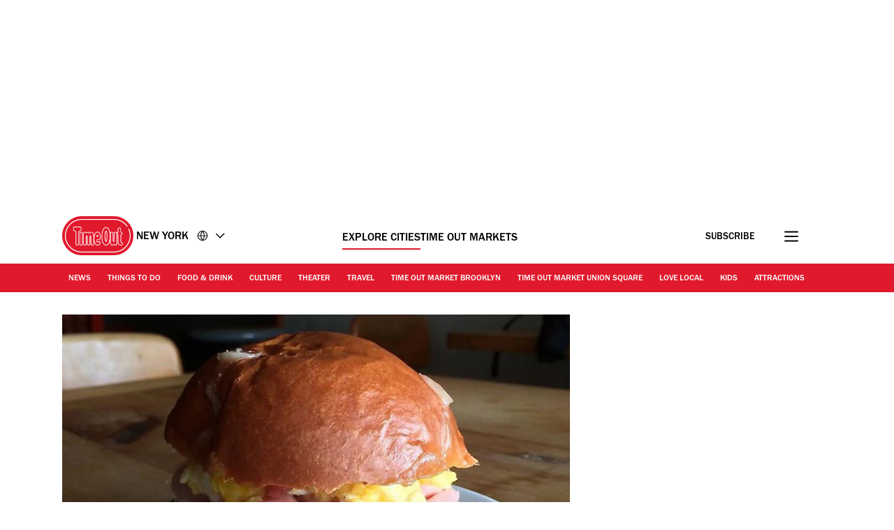

--- FILE ---
content_type: text/html; charset=UTF-8
request_url: https://www.timeout.com/newyork/restaurants/best-breakfast-sandwiches-in-nyc
body_size: 40524
content:
<!DOCTYPE html><html lang="en-US"><head><meta charSet="UTF-8"/><meta name="viewport" content="width=device-width, initial-scale=1, minimum-scale=1"/><link rel="preload" as="image" href="/static/images/loading_icon.gif"/><link rel="preload" as="image" href="https://media.timeout.com/images/106149975/170/170/image.jpg"/><script src="/static/js/newrelic-3c44568e3bfc7a546fe6.js" async=""></script><script src="https://securepubads.g.doubleclick.net/tag/js/gpt.js" async="" crossorigin="anonymous"></script><script src="https://pub.doubleverify.com/dvtag/32304710/DV1279210/pub.js" async=""></script><script src="https://micro.rubiconproject.com/prebid/dynamic/11092.js?canary=false&amp;host=Time_Out_New_York" async=""></script><link rel="icon" href="/static/root-files/favicon.ico" sizes="16x16" type="image/x-icon"/><link rel="icon" href="/static/root-files/favicon-32.png" sizes="32x32" type="image/png"/><link rel="icon" href="/static/root-files/favicon-48.png" sizes="48x48" type="image/png"/><link rel="apple-touch-icon" href="/static/root-files/favicon-180.png" type="image/png"/><title>Where to Get the Best Breakfast Sandwiches in NYC</title><meta name="description" content="Whether you&#x27;re in the mood for a bodega BEC or a highbrow morning sammie, you’ll find something tasty among the best breakfast sandwiches in NYC"/><link rel="canonical" href="https://www.timeout.com/newyork/restaurants/best-breakfast-sandwiches-in-nyc"/><meta name="robots" content="max-image-preview:large"/><meta data-component="omniture" data-track-manually="false" data-config="{&quot;primaryDisplayName&quot;:&quot;&quot;,&quot;omnitureSiteName&quot;:&quot;Newyork EN&quot;}"/><link rel="preconnect" href="https://micro.rubiconproject.com" crossorigin=""/><link rel="preload" as="font" href="/static/fonts/franklin-gothic-urw-book.woff2" type="font/woff2" crossorigin="anonymous"/><link rel="preload" as="font" href="/static/fonts/franklin-gothic-urw-heavy.woff2" type="font/woff2" crossorigin="anonymous"/><link rel="preload" as="script" href="https://cdn.privacy-mgmt.com/unified/wrapperMessagingWithoutDetection.js"/><link rel="preload" as="image" href="https://media.timeout.com/images/103558517/750/562/image.jpg"/><meta name="twitter:card" content="summary_large_image"/><meta name="twitter:title" content="Where to Get the Best Breakfast Sandwiches in NYC"/><meta name="twitter:description" content="Whether you&#x27;re in the mood for a bodega BEC or a highbrow morning sammie, you’ll find something tasty among the best breakfast sandwiches in NYC"/><meta property="twitter:image" content="https://media.timeout.com/images/103558517/image.jpg"/><meta property="og:title" content="Where to Get the Best Breakfast Sandwiches in NYC"/><meta property="og:description" content="Whether you&#x27;re in the mood for a bodega BEC or a highbrow morning sammie, you’ll find something tasty among the best breakfast sandwiches in NYC"/><meta property="og:url" content="https://www.timeout.com/newyork/restaurants/best-breakfast-sandwiches-in-nyc"/><meta property="og:image" content="https://media.timeout.com/images/103558517/image.jpg"/><meta property="og:locale" content="en-US"/><meta property="fb:app_id" content="110523762296825"/><meta property="og:site_name" content="Time Out New York"/><meta property="og:type" content="article"/><meta property="fb:pages" content="108567654280858,1670703719868417,174242829266612,120767178004956,155014857903554,110806252326039,409399439112038,1446189005633181,1640139182938675,726032854137181,127115470664822,199312830102994,277086222458072,225473697480565,176178312421715,260316788252,24247856516,114687728553778,39439020663,425095207624727,167113240025188,87396842402,130436867619222,79807336765,323652267735749,49342614805,364918466158,1658004801141837,920467047965637,297605497404,756469617704922,646556245421580,143754132316142,34127084244,308385419176623,55290780338,127485225400,609582352454281,384475866176,1423947147859126,631789766893061,321104281941901"/><meta name="site" content="us-newyork"/><meta name="locale" content="en-US"/><meta name="discover" content="https://discover.timeout.com/v1"/><meta name="auth" content="https://auth.timeout.com/api/subscribe"/><script>
                  window.digitalData = {"pageInstanceID":"web-us-newyork.92027-prod","version":"1.0","timestamp":1770113987477,"page":{"pageInfo":{"placeId":30,"sysEnv":"prod","city":"New York","hourOfDay":"05","dayOfWeek":"Tuesday","version":5,"language":"en","country":"US","locale":"en-US","siteId":"us-newyork","isOO":"true","reportSuites":"timeoutworldwide","pageID":"92027","author":"Abby Carney, Christina Izzo","pageName":"the best breakfast sandwiches in nyc : listfeature page","contentTitle":"The best breakfast sandwiches in NYC","contentID":"content-page-92027","contentType":"listfeature","siteSection":"the best breakfast sandwiches in nyc : listfeature page","destinationURL":"https://www.timeout.com/newyork/restaurants/best-breakfast-sandwiches-in-nyc","publishDate":"2018-08-20T10:37:33-04:00","createdDate":"2025-09-03T09:59:48-04:00","displayPublishDate":true,"pagination":"","canaryID":"False","affiliatesOnPage":"","numAffiliateLinksOnPage":0},"category":{"primaryCategory":"restaurants (category)","primaryCategoryRepresentation":"Restaurants","subCategory1":"","pageTags":["Restaurants","Categories: Restaurants"],"pageType":"listfeature","nlp":["Il Buco Alimentari","Il Buco","Estela","Josh Sobel","Matt Kliegman","Noah Bernamoff","Ignacio Mattos"]},"attributes":{"commercial":{"enabled":false,"type":"","authorOverride":""},"social":{"title":null,"subTitle":null},"description":"There&rsquo;s more to New York&rsquo;s best breakfast sandwiches than a mere bacon egg and cheese. Doled out at the city&rsquo;s best coffee shops, New York delis and all-day restaurants, these morning sammies range from smoked salmon piled on bagels to Italian porchetta on fresh-baked bread.\r\nRECOMMENDED: Full guide to brunch in NYC","shortDescription":"Kick off your day the right way with eggs, bacon, avocado and more on the best breakfast sandwiches in NYC","subTitle":"Kick off your day the right way with eggs, bacon, avocado and more on the best breakfast sandwiches in NYC","image":"https://media.timeout.com/images/103558517/image.jpg","imageCredit":"Photograph: Courtesy Southside","skimlinksId":1564286,"comscoreId":"7021684","requesterCountryIso":"US","timeoutAuthBaseUrl":"https://auth.timeout.com","timeoutAuthClientId":"MU0zGYwYUeENUpo8z8XqtXh39uNvb2xiWkviTHDd"}}};
                  window.digitalData.variance = {"flags":{"enable_frontend_logging":false},"config":{"newrelic_agent_id":"1589000996","newrelic_account_id":"148615","newrelic_license_key":"3edfb7a938","newrelic_sample_rate":"0.25","newrelic_sample_rate_canary":"1"}};
                </script><script data-testid="gtm_defaults_testID">window.dataLayer = window.dataLayer || [];
function gtag() {
    window.dataLayer.push(arguments);
}
gtag('consent', 'default', {
    'ad_storage': 'denied',
    'ad_user_data': 'denied',
    'ad_personalization': 'denied',
    'analytics_storage': 'denied',
    'region': ['GB', 'BE', 'BG', 'CZ', 'DK', 'CY', 'LV', 'LT', 'LU', 'ES', 'FR', 'HR', 'IT', 'PL', 'PT', 'RO', 'SI', 'HU', 'MT', 'NL', 'AT', 'IS', 'LI', 'NO', 'SK', 'FI', 'SE', 'DE', 'EE', 'IE', 'EL'],
    'wait_for_update': 500
});</script><script data-testid="gtm_testID">(function(w,d,s,l,i){w[l]=w[l]||[];w[l].push({'gtm.start':
new Date().getTime(),event:'gtm.js'});var f=d.getElementsByTagName(s)[0],
j=d.createElement(s),dl=l!='dataLayer'?'&l='+l:'';j.async=true;j.src=
'https://www.googletagmanager.com/gtm.js?id='+i+dl;f.parentNode.insertBefore(j,f);
})(window,document,'script','dataLayer','GTM-NHG693B');</script><link rel="stylesheet" href="/static/css/main-a2a17fd19a0ccb3b3fd747a6343127ac.css"/><link rel="stylesheet" href="/static/css/listfeature-af3113d888224d1d7952b7fa4ed82cab.css"/><script>
          window.adGlobals = window.adGlobals || {};
          
          window.adGlobals.gptParams = window.adGlobals.gptParams || Object.assign({
            host: 'Time_Out_New_York',
            network_code: '5185',
            zone: 'restaurants',
            category: 'restaurants',
            page: 'listfeature',
            itemid: 'page-92027',
            audience: 'default',
            source: 'Direct',
            editorial_host: 'New York',
            canary: 'false',
            to_canary_id: 'False',
            hero_full_width: 'false',
            prototype: 'false'
          }, {
            kicker: ['']
            
            , nlp: ['Il Buco Alimentari', 'Il Buco', 'Estela', 'Josh Sobel', 'Matt Kliegman', 'Noah Bernamoff', 'Ignacio Mattos']
          });
        </script><script src="/static/js/cmp-e40c8bb5934d344965b0.js"></script><script src="/static/js/earlyvendors-da946d8777f91fd74084.js"></script><script src="/static/js/init-cc8c2eab8e50f79a2f35.js"></script><script src="/static/js/latevendors-73c45a744bd48a3cd5ea.js" defer=""></script><script src="/static/js/main-84378083c4f2c886a292.js" defer=""></script><script src="/static/js/runtime-40bf981e50aeadaa7878.js"></script><script src="https://launchpad-wrapper.privacymanager.io/0f9cfa05-ace3-4dbd-911f-ff1e561c4c7a/launchpad-liveramp.js" defer=""></script><script>window.onDvtagReady = function (callback, timeout = 750) {
    window.dvtag = window.dvtag || {}
    dvtag.cmd = dvtag.cmd || []
    const opt = { callback, timeout, timestamp: new Date().getTime() }
    dvtag.cmd.push(function () { dvtag.queueAdRequest(opt) })
    setTimeout(function () {
        const cb = opt.callback
        opt.callback = null
        if (cb) cb()
    }, timeout)
    }</script></head><body data-page-type="listfeature"><div id="ad-skin-1-66" class="_ad_1w9sg_1 containerAd _ad-skin_1w9sg_40 " data-testid="ad_testID"><script>
                        window.rawSlots = window.rawSlots || [];
                        window.rawSlots.push('{"adSlotId":"/5185/skin/feature","adContainerId":"ad-skin-1-66","isOutOfPage":false,"isRegistered":false,"adSizes":[{"viewport":[994,50],"slotSize":[[1,1]]},{"viewport":[0,0],"slotSize":[]}],"adTags":[{"key":"type","value":"skin"},{"key":"ad_slot_number","value":"ad-skin-1"}],"adSenseTags":[],"adSlotGroup":"skin","breakpoints":["xl"],"loadsAutomatically":true}');
                    </script></div><div id="ad-oop-1-9343" class="_ad_1w9sg_1 containerAd _ad-oop_1w9sg_15 " data-testid="ad_testID"><script>
                        window.rawSlots = window.rawSlots || [];
                        window.rawSlots.push('{"adSlotId":"/5185/oop/feature","adContainerId":"ad-oop-1-9343","isOutOfPage":true,"isRegistered":false,"adSizes":[],"adTags":[{"key":"type","value":"oop"},{"key":"ad_slot_number","value":"ad-oop-1"}],"adSenseTags":[],"adSlotGroup":"oop","breakpoints":[],"loadsAutomatically":true}');
                    </script></div><script>window._TO = window._TO || {};
window._TO.frontendTranslations = window._TO.frontendTranslations || {
'JWPLAYER.geoblocking_error': 'This video is not available in your location.',
'CONTENTPASS.widgetRestricted': 'This widget cannot be displayed for contentpass users',
}</script><section class="_skipLinks_8n5ih_1" data-testid="skip-links_testID"><a href="#main-container" aria-hidden="true">Go to the content</a><a href="#site-footer" aria-hidden="true">Go to the footer</a></section><div class="_overlay_u0mmz_1 newsletter_header" data-component="header-newsletter" hidden="" id="headerNewsletter"><div class="_headerNewsletterContainer_u0mmz_35"><button class="_closeButton_u0mmz_82" data-data-layer="{&quot;triggerOn&quot;:0,&quot;payload&quot;:{&quot;action&quot;:&quot;click - dismiss&quot;,&quot;label&quot;:&quot;newsletter&quot;,&quot;event&quot;:&quot;custom-click&quot;,&quot;category&quot;:&quot;TO Engagement&quot;}}"><svg xmlns="http://www.w3.org/2000/svg" viewBox="0 0 22 18" class=""><path d="M4.406 17.43c.188.21.422.312.703.312.246 0 .48-.101.7-.312l6.25-6.02 6.25 6.02c.218.21.453.312.699.312a.885.885 0 00.699-.312c.25-.211.375-.426.375-.653 0-.222-.125-.457-.375-.695l-6.25-6.02 6.25-6.019c.25-.238.375-.473.375-.695 0-.227-.125-.442-.375-.653-.215-.238-.441-.36-.676-.36-.23 0-.472.122-.722.36l-6.25 6.02-6.25-6.02c-.25-.238-.493-.36-.723-.36-.234 0-.461.122-.68.36-.246.211-.37.426-.37.653 0 .222.124.457.37.695l6.254 6.02-6.254 6.019c-.246.238-.37.473-.37.695 0 .227.124.442.37.653zm0 0" stroke-width="1.6"></path></svg><span class="_text-hide_v9moj_1">No thanks</span></button><div class="_headerContentHeader_u0mmz_56">Subscribe</div><div class="_headerMainContent_u0mmz_73"><div class="_successMessageContainer_u0mmz_22"><p class="_successMessageTitle_u0mmz_134">🙌<br/>Awesome, you&#x27;re subscribed!</p><p class="_successMessageText_u0mmz_144">Thanks for subscribing! Look out for your first newsletter in your inbox soon!</p></div><p class="_title_u0mmz_324">The best of New York straight to your inbox</p><p class="_message_u0mmz_317">We help you navigate a myriad of possibilities. Sign up for our newsletter for the best of the city.</p><form class="_form_u0mmz_114"><div class="_loading_overlay_u0mmz_124 loading_overlay"></div><div class="_zone_input_u0mmz_199"><label class="_text-hide_v9moj_1" for="header-newsletter-email">Enter email address</label><input type="email" id="header-newsletter-email" class="_email_u0mmz_175" placeholder="Enter email address" required="" data-private="lipsum"/><img class="_loading_icon_u0mmz_290 loading_icon" src="/static/images/loading_icon.gif" alt="Loading animation"/></div><div class="_zone_submit_u0mmz_206"><span class="_submitWrap_u0mmz_213"><input type="submit" class="_submit_u0mmz_213" value="Subscribe"/></span></div><div class="_errorMessage_u0mmz_170 error">Déjà vu! We already have this email. Try another?</div></form><div class="_disclaimer_u0mmz_180"><p>By entering your email address you agree to our <a href="https://www.timeout.com/terms-of-use" target="_blank">Terms of Use</a> and <a href="https://www.timeout.com/privacy-notice" target="_blank">Privacy Policy</a> and consent to receive emails from Time Out about news, events, offers and partner promotions.</p></div></div></div></div><div class="_overlay_y0mif_1" data-component="popup-newsletter" hidden="" id="popup-newsletter"><div class="_popupNewsletterContainer_y0mif_36" id="popup-newsletter-container"><button class="_closeButton_y0mif_73" data-data-layer="{&quot;triggerOn&quot;:0,&quot;payload&quot;:{&quot;action&quot;:&quot;click - dismiss&quot;,&quot;label&quot;:&quot;newsletter&quot;,&quot;event&quot;:&quot;custom-click&quot;,&quot;category&quot;:&quot;TO Engagement&quot;}}" id="popup-newsletter-close-button"><svg xmlns="http://www.w3.org/2000/svg" viewBox="0 0 15 15" class=""><path d="M9.54594 7.42462L14.8492 2.12132L12.7279 0L7.42462 5.3033L2.12132 0L9.53674e-07 2.12132L5.3033 7.42462L9.53674e-07 12.7279L2.12132 14.8492L7.42462 9.54594L12.7279 14.8492L14.8492 12.7279L9.54594 7.42462Z"></path></svg><span class="_text-hide_v9moj_1">No thanks</span></button><div class="_popupMainContent_y0mif_66"><div class="_successMessageContainer_y0mif_22"><p class="_successMessageTitle_y0mif_115"> Awesome, you&#x27;re subscribed!</p><p class="_successMessageText_y0mif_126">Thanks for subscribing! Look out for your first newsletter in your inbox soon!</p></div><form class="_form_y0mif_108"><p class="_title_y0mif_114" id="popup-newsletter-title">The best of New York for free.</p><p class="_message_y0mif_125" id="popup-newsletter-message">Sign up for our email to enjoy New York without spending a thing (as well as some options when you’re feeling flush).</p><label class="_text-hide_v9moj_1" for="popup-newsletter-email">Enter email address</label><div class="_textWrap_y0mif_139"><input type="submit" class="_submitButton_y0mif_179" value="Subscribe"/><input id="popup-newsletter-email" type="email" class="_textInput_y0mif_144 _email_y0mif_174" placeholder="Enter email address" required="" data-private="lipsum" name="email"/></div></form><p class="_errorMessage_y0mif_158">Déjà vu! We already have this email. Try another?</p><a class="_dismissButton_y0mif_217" data-data-layer="{&quot;triggerOn&quot;:0,&quot;payload&quot;:{&quot;action&quot;:&quot;click - dismiss&quot;,&quot;label&quot;:&quot;newsletter&quot;,&quot;event&quot;:&quot;custom-click&quot;,&quot;category&quot;:&quot;TO Engagement&quot;}}" id="popup-newsletter-dismiss-button">No thanks</a><div class="_disclaimer_y0mif_234" id="popup-newsletter-disclaimer"><p>By entering your email address you agree to our <a href="https://www.timeout.com/terms-of-use" target="_blank">Terms of Use</a> and <a href="https://www.timeout.com/privacy-notice" target="_blank">Privacy Policy</a> and consent to receive emails from Time Out about news, events, offers and partner promotions.</p></div></div></div></div><div class="_overlay_y0mif_1" data-component="popup-gate-newsletter" hidden="" id="popup-gate-newsletter"><div class="_popupNewsletterContainer_y0mif_36" id="popup-newsletter-container"><button class="_closeButton_y0mif_73" data-data-layer="{&quot;triggerOn&quot;:0,&quot;payload&quot;:{&quot;action&quot;:&quot;click - dismiss&quot;,&quot;label&quot;:&quot;newsletter&quot;,&quot;event&quot;:&quot;custom-click&quot;,&quot;category&quot;:&quot;TO Engagement&quot;}}" id="popup-newsletter-close-button"><svg xmlns="http://www.w3.org/2000/svg" viewBox="0 0 15 15" class=""><path d="M9.54594 7.42462L14.8492 2.12132L12.7279 0L7.42462 5.3033L2.12132 0L9.53674e-07 2.12132L5.3033 7.42462L9.53674e-07 12.7279L2.12132 14.8492L7.42462 9.54594L12.7279 14.8492L14.8492 12.7279L9.54594 7.42462Z"></path></svg><span class="_text-hide_v9moj_1">No thanks</span></button><div class="_popupMainContent_y0mif_66"><div class="_successMessageContainer_y0mif_22"><p class="_successMessageTitle_y0mif_115"> Awesome, you&#x27;re subscribed!</p><p class="_successMessageText_y0mif_126">Thanks for subscribing! Look out for your first newsletter in your inbox soon!</p></div><form class="_form_y0mif_108"><p class="_title_y0mif_114" id="popup-newsletter-title">Love the mag?</p><p class="_message_y0mif_125" id="popup-newsletter-message">Our newsletter hand-delivers the best bits to your inbox. Sign up to unlock our digital magazines and also receive the latest news, events, offers and partner promotions.</p><label class="_text-hide_v9moj_1" for="popup-gate-newsletter-email">Enter email address</label><div class="_textWrap_y0mif_139"><input type="submit" class="_submitButton_y0mif_179" value="Subscribe"/><input id="popup-gate-newsletter-email" type="email" class="_textInput_y0mif_144 _email_y0mif_174" placeholder="Enter email address" required="" data-private="lipsum" name="email"/></div></form><p class="_errorMessage_y0mif_158">Déjà vu! We already have this email. Try another?</p><a class="_dismissButton_y0mif_217" data-data-layer="{&quot;triggerOn&quot;:0,&quot;payload&quot;:{&quot;action&quot;:&quot;click - dismiss&quot;,&quot;label&quot;:&quot;newsletter&quot;,&quot;event&quot;:&quot;custom-click&quot;,&quot;category&quot;:&quot;TO Engagement&quot;}}" id="popup-newsletter-dismiss-button">No thanks</a><div class="_disclaimer_y0mif_234" id="popup-newsletter-disclaimer"><p>By entering your email address you agree to our <a href="https://www.timeout.com/terms-of-use" target="_blank">Terms of Use</a> and <a href="https://www.timeout.com/privacy-notice" target="_blank">Privacy Policy</a> and consent to receive emails from Time Out about news, events, offers and partner promotions.</p></div></div></div></div><div class="_adsContainer_ytkyz_18 _adsContainerLoading_ytkyz_51 _full-width-ui_1w9sg_119 containerAdWrapper" data-component="sticky-header"><div id="ad-head-1-1502" class="_ad_1w9sg_1 containerAd _ad-head_1w9sg_21 " data-testid="ad_testID"><script>
                        window.rawSlots = window.rawSlots || [];
                        window.rawSlots.push('{"adSlotId":"/5185/head/feature","adContainerId":"ad-head-1-1502","isOutOfPage":false,"isRegistered":false,"adSizes":[{"viewport":[994,50],"slotSize":[[970,250],[728,90]]},{"viewport":[768,50],"slotSize":[[728,90],[320,100],[300,100],[320,50],[300,50]]},{"viewport":[320,50],"slotSize":[[320,100],[320,50],[300,100],[300,50]]},{"viewport":[0,0],"slotSize":[]}],"prebidSizes":[{"minViewPort":[800,0],"sizes":[[970,250],[728,90]]},{"minViewPort":[320,0],"sizes":[[320,100],[320,50],[300,50]]},{"minViewPort":[0,0],"sizes":[]}],"adTags":[{"key":"type","value":"head"},{"key":"ad_slot_number","value":"ad-head-1"}],"adSenseTags":[],"adSlotGroup":"head","breakpoints":[],"loadsAutomatically":true}');
                    </script></div></div><header class="_header_6l47f_1 masthead-header _full-width-ui_1w9sg_119" data-google-interstitial="false" data-component="masthead"><div class="_headerRow_6l47f_8 _headerTopRow_6l47f_48"><div class="_container_1k2b4_1 _headerOuterContainer_6l47f_351"><div class="_grid_xppf9_1 _topGrid_6l47f_80"><section class="_header_xppf9_10"><div class="_headerContainer_6l47f_74"><div class="_content_6l47f_103"><div class="_left_6l47f_163"><a href="https://www.timeout.com/newyork" class="_logo_6l47f_112"><span class="_circleLogo_6l47f_137" data-logo-type="masthead"><svg width="64" height="64" viewBox="0 0 64 64" fill="none" xmlns="http://www.w3.org/2000/svg"><circle cx="28" cy="28" r="28" fill="#E1192C"></circle><path d="M25.5055 21.47C27.3951 20.7834 27.6264 19.8454 27.5884 19.3319V17.0625C27.5884 16.2522 27.2476 15.7668 26.9624 15.5012C26.3915 14.9724 25.6706 14.9619 25.4856 14.9719H17.7719C17.5658 14.9636 16.845 14.9707 16.2723 15.5018C15.9865 15.7668 15.6463 16.2522 15.6463 17.0625V19.3512C15.6311 19.7458 15.8021 20.743 17.7169 21.4659C18.83 21.8862 19.1662 22.014 19.1662 23.8865V39.1943C19.1498 39.4857 19.1457 40.4958 19.8372 41.2468C20.1429 41.5787 20.7003 41.9744 21.6173 41.9744C22.5343 41.9744 23.0918 41.5787 23.398 41.2468C24.0902 40.4953 24.0861 39.4851 24.0691 39.2231V23.8865C24.0691 21.9923 24.4304 21.8598 25.5055 21.47ZM23.1135 23.8865L23.1146 39.2518C23.1199 39.3374 23.1527 40.1025 22.6954 40.5979C22.5185 40.7896 22.1889 41.0176 21.6173 41.0176C21.0458 41.0176 20.7162 40.7896 20.5393 40.5979C20.0832 40.103 20.1154 39.3374 20.1206 39.2231V23.8865C20.1206 21.4653 19.4121 21.0842 18.0542 20.5712C16.6184 20.0289 16.5985 19.4526 16.6014 19.3706V17.063C16.6014 16.5981 16.7759 16.339 16.9211 16.2036C17.1922 15.9521 17.5605 15.928 17.7011 15.928C17.7227 15.928 17.7391 15.928 17.7491 15.928H25.5084C25.5886 15.9245 26.0073 15.9193 26.3136 16.203C26.4594 16.3384 26.6333 16.5976 26.6333 17.0625V19.3518C26.6333 19.367 26.6333 19.3811 26.6351 19.3958C26.662 19.6848 26.2966 20.1661 25.1799 20.5718C23.7429 21.093 23.1135 21.5643 23.1135 23.8865Z" fill="white"></path><path d="M28 52C14.7656 52 4 41.2339 4 28.0003C4 14.7667 14.7656 4 28 4C35.7041 4 42.9932 7.73916 47.4975 14.0016C47.7027 14.2865 47.6376 14.6834 47.3532 14.8886C47.0672 15.0944 46.6708 15.0287 46.4656 14.7432C42.2 8.81202 35.2967 5.27042 28 5.27042C15.4662 5.27042 5.26985 15.4667 5.26985 28.0003C5.26985 40.5339 15.4662 50.7302 28 50.7302C40.5338 50.7302 50.7301 40.5333 50.7301 28.0003C50.7301 24.7847 50.0724 21.6757 48.7744 18.7614C48.6313 18.4413 48.7761 18.0655 49.0962 17.9225C49.4163 17.7794 49.7921 17.9248 49.9352 18.2443C51.3053 21.3228 52 24.6053 52 27.9997C52 41.2333 41.2344 52 28 52Z" fill="white"></path><path d="M37.9808 39.7457C38.0528 39.6501 38.1231 39.5516 38.1922 39.4502C38.2367 39.3851 38.2788 39.3171 38.3216 39.2497C39.0746 38.0701 39.6397 36.5476 40.0045 34.6728L40.0063 34.5438C40.3254 32.829 40.4864 30.831 40.4864 28.5551C40.4864 26.7336 40.384 25.0944 40.186 23.6294L40.189 23.4465C39.8042 20.7702 39.0746 18.7142 38.0171 17.2773C37.9392 17.1711 37.8613 17.0668 37.7799 16.9671C37.7155 16.8897 37.6511 16.8135 37.5849 16.7397C37.4573 16.5972 37.3255 16.4629 37.1897 16.3363C37.1657 16.314 37.1434 16.2859 37.1188 16.2642C37.113 16.2583 37.106 16.2548 37.1007 16.249C37.0925 16.2419 37.0849 16.2331 37.0778 16.2267C35.7732 15.0747 34.5166 15.0354 34.112 15.0571C33.7079 15.036 32.4519 15.0747 31.1467 16.2267C31.1385 16.2337 31.1308 16.2425 31.1238 16.249C31.1174 16.2548 31.1109 16.2583 31.1051 16.2642C31.0805 16.2859 31.0582 16.314 31.0342 16.3363C30.8984 16.4629 30.7666 16.5972 30.639 16.7397C30.5734 16.8135 30.5084 16.8903 30.4446 16.9671C30.3632 17.0668 30.2847 17.1711 30.2068 17.2773C29.1493 18.7142 28.4191 20.7702 28.035 23.4465L28.0379 23.6294C27.84 25.0944 27.7375 26.7342 27.7375 28.5551C27.7375 30.8304 27.8979 32.829 28.2177 34.5438L28.22 34.6728C28.5848 36.5476 29.1493 38.0701 29.9023 39.2497C29.9457 39.3171 29.9878 39.3851 30.0317 39.4502C30.1008 39.5516 30.1711 39.6501 30.2431 39.7457C30.3222 39.8512 30.403 39.952 30.4855 40.0511C30.5371 40.1127 30.5892 40.1766 30.6425 40.2358C30.7783 40.387 30.9183 40.5301 31.0629 40.6637C31.0699 40.6696 31.0758 40.6772 31.0817 40.6825C31.0834 40.6837 31.0846 40.6848 31.0858 40.686C31.0998 40.6983 31.1121 40.713 31.1262 40.7259C31.7662 41.2987 32.3968 41.6023 32.9227 41.7653C32.949 41.7735 32.973 41.7794 32.9988 41.7864C33.1007 41.8157 33.1991 41.8421 33.291 41.8621C33.3261 41.8697 33.3572 41.8744 33.3905 41.8802C33.4696 41.8955 33.544 41.9084 33.6131 41.9172C33.6447 41.9207 33.671 41.9236 33.6997 41.9265C33.7671 41.933 33.8285 41.9389 33.8848 41.9418C33.9012 41.9418 33.9146 41.943 33.9304 41.943C33.9615 41.9441 33.9989 41.9465 34.0253 41.9465C34.0587 41.9465 34.0862 41.9465 34.112 41.9447C34.1383 41.9459 34.1652 41.9465 34.1986 41.9465C34.225 41.9465 34.2624 41.9441 34.2941 41.943C34.3093 41.943 34.3228 41.943 34.3397 41.9418C34.3948 41.9389 34.4569 41.933 34.5242 41.9265C34.5535 41.9236 34.5798 41.9207 34.6109 41.9172C34.68 41.9084 34.7555 41.8955 34.8334 41.8802C34.8673 41.8738 34.8984 41.8691 34.9335 41.8621C35.0254 41.8427 35.1238 41.8157 35.2251 41.7864C35.2515 41.7788 35.2755 41.7729 35.3018 41.7653C35.8271 41.6023 36.4577 41.2987 37.0978 40.7259C37.1118 40.713 37.1241 40.6983 37.1382 40.686C37.1393 40.6848 37.1411 40.6837 37.1423 40.6825C37.1487 40.6766 37.1551 40.669 37.161 40.6637C37.3062 40.5301 37.4462 40.3864 37.5814 40.2358C37.6347 40.1766 37.6868 40.1127 37.7384 40.0511C37.8215 39.952 37.9017 39.8512 37.9808 39.7457ZM37.0673 39.3341C36.9924 39.4267 36.9174 39.5194 36.8395 39.6061C36.7341 39.721 36.6258 39.8283 36.5151 39.9309C36.504 39.9409 36.4946 39.9514 36.4841 39.9614C35.9354 40.4586 35.4072 40.7124 34.9897 40.8408C34.985 40.842 34.9804 40.8443 34.9763 40.8455C34.9546 40.8519 34.937 40.8549 34.9159 40.8613C34.6366 40.9387 34.4071 40.9645 34.2589 40.9692C34.2121 40.9692 34.1752 40.9692 34.1506 40.968C34.1377 40.968 34.1248 40.968 34.1114 40.968C34.0979 40.9668 34.0856 40.9668 34.0721 40.968C34.0487 40.9692 34.0112 40.9698 33.9638 40.9692C33.8145 40.9645 33.5844 40.9387 33.305 40.8601C33.2846 40.8549 33.2676 40.8519 33.2471 40.8455C33.2418 40.8443 33.236 40.8414 33.2307 40.8396C32.8126 40.7112 32.2856 40.458 31.7392 39.9614C31.7281 39.9514 31.7188 39.9409 31.7082 39.9309C31.597 39.8283 31.4886 39.7205 31.3838 39.6061C31.3053 39.52 31.2304 39.4267 31.1554 39.3341C31.1221 39.2931 31.0875 39.255 31.0553 39.2133C29.5 37.179 28.713 33.6022 28.713 28.5551C28.713 23.0384 29.6218 19.267 31.416 17.3277C31.4418 17.3001 31.4693 17.2761 31.4962 17.2485C31.587 17.1547 31.6783 17.0627 31.7732 16.9777C32.035 16.7455 32.2914 16.5696 32.5321 16.4372C32.5626 16.4207 32.5918 16.4073 32.6217 16.3914C32.7066 16.3475 32.7909 16.3076 32.8717 16.2736C32.9186 16.2542 32.9631 16.2372 33.0088 16.2208C33.0644 16.2003 33.1206 16.1798 33.1733 16.164C33.2307 16.1464 33.2875 16.13 33.3414 16.1165C33.3724 16.1083 33.4023 16.1012 33.4309 16.0954C33.4959 16.0813 33.5592 16.069 33.6166 16.0602C33.6271 16.059 33.6365 16.0573 33.6464 16.0561C33.712 16.0467 33.7735 16.0403 33.8285 16.0367C33.8332 16.0367 33.8373 16.0367 33.842 16.0367C33.8894 16.0338 33.931 16.0326 33.9691 16.032C34.0013 16.032 34.0329 16.0332 34.0516 16.0344C34.0622 16.0344 34.0997 16.0356 34.1096 16.0356C34.1096 16.0356 34.1114 16.0356 34.112 16.0356C34.1125 16.0356 34.1137 16.0356 34.1143 16.0356C34.1248 16.0356 34.1629 16.0356 34.1723 16.0344C34.1904 16.0332 34.2232 16.0326 34.2554 16.032C34.2935 16.032 34.3351 16.0338 34.3825 16.0367C34.3872 16.0367 34.3913 16.0367 34.396 16.0367C34.4498 16.0408 34.5125 16.0473 34.5781 16.0561C34.588 16.0573 34.5974 16.059 34.6073 16.0602C34.6653 16.069 34.7286 16.0813 34.793 16.0954C34.8222 16.1018 34.8521 16.1088 34.8826 16.1165C34.9364 16.13 34.9932 16.1458 35.0512 16.164C35.1039 16.1804 35.1595 16.2003 35.2158 16.2208C35.2608 16.2372 35.3059 16.2542 35.3528 16.2736C35.433 16.3076 35.5167 16.348 35.6022 16.3914C35.6321 16.4073 35.6614 16.4202 35.6918 16.4372C35.9331 16.5696 36.189 16.7461 36.4507 16.9783C36.5444 17.0621 36.6352 17.1524 36.7242 17.245C36.7517 17.2732 36.7804 17.2984 36.8079 17.3283C38.6021 19.2664 39.5109 23.0384 39.5109 28.5551C39.5109 33.6022 38.7233 37.1784 37.1686 39.2133C37.1358 39.2555 37.1013 39.2937 37.0679 39.3341" fill="white"></path><path d="M34.123 36.4397H34.1213C33.6669 36.4397 33.25 36.173 33.0585 35.7603C32.46 34.4675 32.1432 32.0058 32.1432 28.6407C32.1432 24.1922 32.6293 22.091 33.0374 21.112C33.2207 20.674 33.6446 20.3909 34.1189 20.3909C34.5933 20.3909 35.0172 20.674 35.2005 21.112C35.6086 22.091 36.0946 24.1916 36.0946 28.6407C36.0946 31.9988 35.7802 34.4593 35.1864 35.7556C34.9967 36.1706 34.5792 36.4386 34.1236 36.4397H34.123ZM34.1189 21.3969C34.051 21.3969 33.9907 21.4373 33.9649 21.5001C33.5919 22.3935 33.1475 24.3587 33.1475 28.6407C33.1475 32.9228 33.6628 34.6739 33.9696 35.3376C33.9972 35.3962 34.0569 35.4343 34.1213 35.4343H34.1225C34.1869 35.4343 34.2466 35.3956 34.2735 35.3364C34.5786 34.671 35.0904 32.9157 35.0904 28.6407C35.0904 24.3657 34.646 22.3935 34.273 21.5001C34.2472 21.4373 34.1869 21.3969 34.1189 21.3969Z" fill="white"></path></svg></span><span class="_regularLogo_6l47f_130" data-logo-type="masthead"><svg width="102" height="56" viewBox="0 0 102 56" fill="none" xmlns="http://www.w3.org/2000/svg"><g clip-path="url(#clip0_27104_7685)"><path d="M74.1203 0C89.5139 0 102 12.54 102 28C102 43.46 89.5139 56 74.1203 56H27.8797C12.4861 56 0 43.46 0 28C0 12.54 12.4861 0 27.8797 0" fill="#E1192C"></path><path d="M74.1014 52H27.9186C14.7335 52 4 41.23 4 28C4 14.77 14.7335 4 27.9186 4H74.0914C81.7752 4 89.0405 7.74 93.5352 14.01C93.7345 14.29 93.6747 14.69 93.3857 14.9C93.1067 15.11 92.708 15.04 92.4987 14.75C88.2432 8.81 81.3666 5.27 74.0914 5.27H27.9186C15.4311 5.27 5.26569 15.47 5.26569 28C5.26569 40.53 15.4311 50.73 27.9186 50.73H74.0914C86.5789 50.73 96.7443 40.53 96.7443 28C96.7443 24.78 96.0865 21.66 94.781 18.74C94.6414 18.42 94.781 18.04 95.0999 17.9C95.4188 17.76 95.7975 17.9 95.937 18.22C97.3123 21.3 98 24.59 98 28C98 41.23 87.2665 52 74.0814 52H74.1014Z" fill="white"></path><path d="M25.53 21.52C27.42 20.83 27.65 19.9 27.62 19.38V17.11C27.62 16.3 27.28 15.81 26.99 15.55C26.42 15.02 25.7 15.01 25.51 15.02H17.79C17.58 15.02 16.86 15.02 16.29 15.55C16 15.81 15.66 16.3 15.66 17.11V19.4C15.65 19.79 15.82 20.79 17.73 21.51C18.84 21.93 19.18 22.06 19.18 23.93V39.23C19.16 39.52 19.16 40.53 19.85 41.28C20.16 41.61 20.71 42.01 21.63 42.01C22.55 42.01 23.11 41.61 23.41 41.28C24.1 40.53 24.1 39.52 24.08 39.26V23.93C24.08 22.04 24.44 21.91 25.52 21.52M23.13 23.94V39.3C23.13 39.39 23.17 40.15 22.71 40.65C22.53 40.84 22.2 41.07 21.63 41.07C21.06 41.07 20.73 40.84 20.55 40.65C20.09 40.15 20.13 39.39 20.13 39.27V23.94C20.13 21.52 19.42 21.14 18.06 20.63C16.62 20.09 16.6 19.51 16.61 19.43V17.12C16.61 16.66 16.78 16.4 16.93 16.26C17.2 16.01 17.57 15.98 17.71 15.98C17.73 15.98 17.75 15.98 17.76 15.98H25.53C25.61 15.98 26.03 15.98 26.34 16.25C26.49 16.39 26.66 16.65 26.66 17.11V19.4C26.66 19.4 26.66 19.43 26.66 19.44C26.69 19.73 26.32 20.21 25.2 20.62C23.76 21.14 23.13 21.61 23.13 23.93" fill="white"></path><path d="M50.69 33.92C50.84 33.89 51.38 33.83 52.84 33.83C53.56 33.83 54.18 33.56 54.63 33.05C55.66 31.91 55.48 29.97 55.45 29.79C55.44 29.48 55.08 22.25 50.62 22.22C50.07 22.19 47.24 22.29 45.69 27.48C45.65 27.62 45.61 27.75 45.58 27.89V27.3C45.58 27.24 45.58 27.09 45.58 26.9C45.56 24.78 44.07 22.41 42.1 22.41C40.82 22.41 39.76 23.29 39.17 23.91C38.5 22.63 37.34 22.4 36.74 22.48C36.45 22.49 35.65 22.63 34.47 23.52C33.9 22.54 33.07 22.39 32.61 22.39C31.69 22.39 31.13 22.79 30.83 23.12C30.14 23.87 30.14 24.88 30.16 25.14V39.25C30.14 39.54 30.14 40.55 30.83 41.3C31.14 41.63 31.69 42.03 32.61 42.03C33.53 42.03 34.09 41.63 34.39 41.3C35.08 40.55 35.08 39.55 35.06 39.29V31.35C35.06 31.35 35.06 31.27 35.06 31.23C35.04 29.96 35.15 29.16 35.28 28.75C35.42 29.19 35.54 30.03 35.54 31.23C35.54 31.27 35.54 31.31 35.54 31.35V39.28C35.52 39.59 35.53 40.55 36.16 41.29C36.45 41.63 36.99 42.03 37.86 42.03C38.73 42.03 39.27 41.63 39.57 41.29C40.21 40.56 40.22 39.58 40.2 39.27V31.31C40.2 31.31 40.2 31.23 40.2 31.19C40.18 29.92 40.29 29.12 40.42 28.71C40.56 29.15 40.68 29.99 40.68 31.19C40.68 31.23 40.68 31.27 40.68 31.31V39.24C40.66 39.53 40.66 40.54 41.35 41.29C41.66 41.62 42.21 42.02 43.13 42.02C44.05 42.02 44.61 41.62 44.91 41.29C45.6 40.54 45.6 39.53 45.58 39.27V36.64C45.69 37.06 45.77 37.31 45.79 37.35C45.85 37.54 47.35 42.02 50.62 42.02C53.27 42.02 54.57 39.86 54.88 38.71C55.06 38.18 55.15 37.08 54.35 36.31C53.55 35.53 52.52 35.66 51.86 36.25C51.62 36.49 51.21 36.76 51.07 36.77C50.42 36.77 50.31 35.71 50.31 35.24C50.31 34.32 50.55 34.02 50.62 33.94C50.64 33.94 50.67 33.93 50.69 33.92ZM44.22 40.64C44.04 40.83 43.71 41.06 43.14 41.06C42.57 41.06 42.24 40.83 42.06 40.64C41.6 40.14 41.64 39.38 41.64 39.26V31.28C41.64 31.28 41.64 31.21 41.64 31.19C41.64 29.36 41.41 28.2 40.96 27.73C40.81 27.58 40.65 27.5 40.46 27.5C40.23 27.5 40.03 27.59 39.87 27.76C39.32 28.33 39.23 29.94 39.26 31.21C39.26 31.23 39.26 31.25 39.26 31.27V39.26C39.26 39.26 39.26 39.26 39.26 39.27C39.26 39.28 39.26 39.28 39.26 39.28C39.26 39.37 39.3 40.14 38.86 40.64C38.63 40.91 38.29 41.05 37.88 41.05C37.47 41.05 37.13 40.91 36.9 40.64C36.47 40.14 36.5 39.38 36.5 39.29C36.5 39.29 36.5 39.29 36.5 39.28C36.5 39.28 36.5 39.28 36.5 39.27V31.31C36.5 31.31 36.5 31.24 36.5 31.22C36.5 29.39 36.27 28.23 35.82 27.76C35.68 27.61 35.51 27.53 35.32 27.53C35.09 27.53 34.89 27.62 34.73 27.79C34.18 28.36 34.09 29.97 34.12 31.24C34.12 31.26 34.12 31.28 34.12 31.3V39.3C34.13 39.44 34.15 40.15 33.7 40.63C33.52 40.82 33.19 41.05 32.62 41.05C32.05 41.05 31.72 40.82 31.54 40.63C31.08 40.13 31.12 39.37 31.12 39.25V25.08C31.12 24.99 31.08 24.23 31.54 23.73C31.72 23.54 32.05 23.31 32.62 23.31C33.1 23.31 33.47 23.57 33.72 24.1C33.72 24.1 33.74 24.15 33.75 24.15C33.77 24.2 33.79 24.25 33.82 24.3C33.84 24.35 33.86 24.39 33.9 24.43C33.9 24.44 33.92 24.46 33.94 24.47C34.01 24.54 34.1 24.59 34.2 24.6C34.47 24.64 34.81 24.44 35.04 24.26C36.08 23.47 36.7 23.39 36.84 23.39C36.89 23.39 37.94 23.27 38.45 24.56C38.53 24.75 38.61 24.91 38.69 25.02C38.79 25.15 38.95 25.23 39.12 25.21C39.26 25.2 39.39 25.12 39.47 25C39.54 24.9 40.73 23.32 42.11 23.32C43.49 23.32 44.63 25.27 44.64 26.88C44.64 26.89 44.64 26.9 44.64 26.92C44.65 27.07 44.64 27.18 44.64 27.24V39.26C44.64 39.35 44.68 40.11 44.22 40.61M50.37 33.02C50.32 33.02 50.27 33.04 50.22 33.07C49.95 33.2 49.35 33.67 49.35 35.25C49.35 37.59 50.67 37.73 51.07 37.73C51.75 37.73 52.47 37 52.48 36.99C52.5 36.97 53.1 36.45 53.69 37.01C54.15 37.45 54.08 38.12 53.97 38.44C53.72 39.38 52.69 41.07 50.62 41.07C48.04 41.07 46.71 37.11 46.7 37.06C46.64 36.88 45.19 32.57 46.62 27.76C47.91 23.42 50.05 23.18 50.53 23.18C50.56 23.18 50.58 23.18 50.6 23.18C52.05 23.18 53.15 24.24 53.84 26.31C54.41 28 54.49 29.76 54.5 29.86C54.5 29.88 54.68 31.56 53.92 32.41C53.65 32.71 53.28 32.87 52.84 32.87C51.18 32.87 50.61 32.96 50.44 32.99C50.41 32.99 50.39 33 50.36 33.01" fill="white"></path><path d="M29.57 25.16C29.59 24.87 29.59 23.86 28.9 23.11C28.59 22.78 28.04 22.38 27.12 22.38C26.2 22.38 25.64 22.78 25.34 23.11C24.65 23.86 24.65 24.87 24.67 25.13V39.24C24.65 39.53 24.65 40.54 25.34 41.29C25.65 41.62 26.2 42.02 27.12 42.02C28.04 42.02 28.59 41.62 28.9 41.29C29.59 40.54 29.59 39.53 29.57 39.27V25.16ZM28.2 40.64C28.02 40.83 27.69 41.06 27.12 41.06C26.55 41.06 26.22 40.83 26.04 40.64C25.58 40.14 25.62 39.38 25.62 39.26V25.09C25.62 25 25.58 24.24 26.04 23.74C26.22 23.55 26.55 23.32 27.12 23.32C27.69 23.32 28.02 23.55 28.2 23.74C28.66 24.24 28.62 25 28.62 25.12V39.29C28.62 39.38 28.66 40.14 28.2 40.64Z" fill="white"></path><path d="M62.79 36.6599C62.34 36.6599 61.94 36.3999 61.75 35.9899C61.16 34.7199 60.85 32.3099 60.85 29.0199C60.85 24.6599 61.33 22.5999 61.73 21.6399C61.91 21.2099 62.33 20.9299 62.79 20.9299C63.25 20.9299 63.67 21.2099 63.85 21.6399C64.25 22.5999 64.73 24.6599 64.73 29.0199C64.73 32.3099 64.42 34.7199 63.84 35.9899C63.65 36.3999 63.25 36.6599 62.8 36.6599M62.79 21.9199C62.72 21.9199 62.66 21.9599 62.64 22.0199C62.27 22.8999 61.84 24.8199 61.84 29.0199C61.84 33.2199 62.35 34.9299 62.65 35.5799C62.68 35.6399 62.74 35.6799 62.8 35.6799C62.86 35.6799 62.92 35.6399 62.95 35.5799C63.25 34.9299 63.75 33.2099 63.75 29.0199C63.75 24.8299 63.31 22.8999 62.95 22.0199C62.92 21.9599 62.86 21.9199 62.8 21.9199" fill="white"></path><path d="M50.46 26.6699C50.46 26.6699 49.34 26.6699 49.34 28.3899C49.34 30.0199 50.46 29.9099 50.46 29.9099C50.46 29.9099 51.58 30.0099 51.58 28.3899C51.58 26.6699 50.46 26.6699 50.46 26.6699ZM50.46 28.9599H50.45C50.28 28.9599 50.29 28.7599 50.29 28.2199C50.29 27.6799 50.45 27.6599 50.45 27.6599H50.46C50.46 27.6599 50.62 27.6799 50.62 28.2199C50.62 28.7599 50.62 28.9599 50.46 28.9599Z" fill="white"></path><path d="M85.35 37.34C85.25 37.32 84.38 37.12 84.38 35.46V27.34C84.38 27.34 84.38 27.32 84.38 27.31C85.4 27.16 86.37 26.32 86.37 24.9C86.37 23.48 85.38 22.71 84.37 22.5V19.13C84.39 18.84 84.39 17.83 83.7 17.08C83.39 16.75 82.84 16.35 81.92 16.35C81 16.35 80.44 16.75 80.14 17.08C79.45 17.83 79.45 18.84 79.47 19.1V22C79.46 22.06 79.46 22.12 79.46 22.17V22.71C79.04 22.91 78.7 23.22 78.47 23.61C78.38 23.44 78.27 23.26 78.12 23.1C77.82 22.77 77.26 22.37 76.34 22.37C75.42 22.37 74.86 22.77 74.56 23.1C73.87 23.85 73.87 24.86 73.89 25.12V34.08C73.89 34.08 73.89 34.18 73.89 34.23V34.45C73.89 34.52 73.89 34.59 73.89 34.65C73.89 34.81 73.89 34.94 73.88 35.06V35.14C73.88 35.48 73.79 35.76 73.68 35.76C73.57 35.76 73.49 35.48 73.49 35.14L73.47 34.69C73.47 34.69 73.47 34.68 73.47 34.67C73.46 34.38 73.47 34.11 73.47 33.93C73.47 33.66 73.47 33.39 73.47 33.18V25.14C73.48 24.93 73.51 23.86 72.8 23.09C72.49 22.76 71.94 22.36 71.02 22.36C70.1 22.36 69.54 22.76 69.24 23.09C69.01 23.35 68.85 23.63 68.75 23.9C68.27 20.59 67.27 18.24 65.74 16.87C64.41 15.68 63.1 15.67 62.81 15.69C62.43 15.67 61.18 15.69 59.89 16.84C57.67 18.79 56.55 22.85 56.55 28.91C56.55 34.97 57.67 38.85 59.87 40.82C61.08 41.9 62.26 42.02 62.71 42.02C62.75 42.02 62.79 42.02 62.82 42.02C63.21 42.03 64.47 41.97 65.77 40.78C67.11 39.56 68.05 37.59 68.57 34.9V36.83C68.56 37.33 68.57 39.9 69.85 41.21C70.34 41.71 70.93 41.97 71.61 41.98C72.61 41.98 73.4 41.8 74.3 40.89C74.72 41.6 75.45 42 76.37 42C77.29 42 77.84 41.6 78.15 41.27C78.84 40.52 78.84 39.51 78.82 39.25V26.58C79.01 26.77 79.23 26.93 79.49 27.06C79.49 27.08 79.49 27.1 79.49 27.12V35.96C79.49 36.04 79.48 36.27 79.51 36.51C79.89 41.58 83.03 41.97 83.97 41.97H84.04C84.27 41.97 84.85 41.94 85.41 41.7C86.28 41.33 86.77 40.59 86.77 39.67C86.77 37.72 85.76 37.38 85.34 37.33M65.1 40.08C64.01 41.07 63 41.08 62.81 41.07C62.79 41.07 62.78 41.07 62.76 41.07C62.52 41.08 61.53 41.06 60.48 40.12C58.49 38.34 57.48 34.57 57.48 28.92C57.48 23.27 58.5 19.34 60.5 17.57C61.43 16.75 62.3 16.66 62.65 16.66C62.7 16.66 62.74 16.66 62.77 16.66C62.77 16.66 62.82 16.66 62.83 16.66C63.02 16.65 64 16.64 65.08 17.6C67.08 19.39 68.09 23.19 68.09 28.92C68.09 34.65 67.08 38.28 65.1 40.08ZM77.43 40.64C77.25 40.83 76.92 41.06 76.35 41.06C75.6 41.06 75.11 40.68 74.92 39.97C74.88 39.8 74.74 39.67 74.57 39.63C74.53 39.62 74.49 39.62 74.45 39.62C74.32 39.62 74.19 39.67 74.1 39.77L74.04 39.84C73.25 40.76 72.58 41.05 71.66 41.05C71.65 41.05 71.63 41.05 71.62 41.05C71.19 41.05 70.82 40.89 70.51 40.57C69.67 39.7 69.48 37.84 69.5 36.87V25.12C69.5 25.03 69.46 24.27 69.92 23.77C70.1 23.58 70.43 23.35 71 23.35C71.46 23.35 71.82 23.49 72.08 23.77C72.54 24.27 72.5 25.03 72.5 25.14V33.23C72.5 33.45 72.5 33.7 72.5 33.96C72.5 34.22 72.5 34.44 72.52 34.63V35.37C72.52 36.13 73.04 36.74 73.68 36.74C74.32 36.74 74.84 36.13 74.84 35.37V34.9C74.84 34.76 74.84 34.62 74.84 34.47V34.23C74.84 34.23 74.84 34.21 74.84 34.2C74.84 34.18 74.84 34.16 74.84 34.13V25.11C74.84 25.02 74.8 24.26 75.26 23.76C75.44 23.57 75.77 23.34 76.34 23.34C76.91 23.34 77.24 23.57 77.42 23.76C77.88 24.25 77.84 25.02 77.84 25.14V39.31C77.84 39.4 77.88 40.16 77.42 40.66M85.04 40.84C84.63 41.02 84.18 41.03 84.05 41.03H83.97C81.03 41.03 80.54 37.53 80.45 36.42C80.42 36.23 80.43 36.06 80.43 36V27.13C80.43 26.82 80.36 26.58 80.23 26.42C80.18 26.35 80.08 26.29 80 26.26C79.4 26.04 79.1 25.58 79.1 24.89C79.1 24.2 79.44 23.7 80.09 23.49C80.26 23.44 80.39 23.29 80.42 23.11C80.42 23.08 80.42 23.04 80.43 22.96V22.15C80.43 22.15 80.43 22.08 80.43 22.04V19.06C80.43 18.97 80.39 18.21 80.85 17.71C81.03 17.52 81.36 17.29 81.93 17.29C82.5 17.29 82.83 17.52 83.01 17.71C83.47 18.21 83.43 18.97 83.43 19.09V22.91C83.43 23.16 83.63 23.37 83.88 23.39C84.34 23.41 85.42 23.61 85.42 24.89C85.42 25.91 84.7 26.37 84.04 26.37C83.95 26.37 83.87 26.39 83.8 26.44C83.49 26.62 83.44 27.09 83.43 27.31V35.45C83.43 37.89 85.01 38.24 85.21 38.28C85.6 38.33 85.82 38.84 85.82 39.68C85.82 40.22 85.56 40.61 85.04 40.84Z" fill="white"></path></g><defs><clipPath id="clip0_27104_7685"><rect width="102" height="56" fill="white"></rect></clipPath></defs></svg></span></a><label class="_labelCitySelector_6l47f_85" for="checkbox-city-selector"><span class="_placeName_6l47f_15">New York</span><svg width="16" height="16" viewBox="0 0 16 16" fill="none" xmlns="http://www.w3.org/2000/svg"><g clip-path="url(#clip0_27233_4670)"><path d="M7.99999 14.6667C11.6819 14.6667 14.6667 11.6819 14.6667 8.00004C14.6667 4.31814 11.6819 1.33337 7.99999 1.33337C4.3181 1.33337 1.33333 4.31814 1.33333 8.00004C1.33333 11.6819 4.3181 14.6667 7.99999 14.6667Z" stroke="#1A1A1A" stroke-width="1.2" stroke-linecap="round" stroke-linejoin="round"></path><path d="M1.33333 8H14.6667" stroke="#1A1A1A" stroke-width="1.2" stroke-linecap="round" stroke-linejoin="round"></path><path d="M10.5641 8.00004C10.4382 10.438 9.54018 12.7727 8 14.6667C6.45982 12.7727 5.56185 10.438 5.4359 8.00004C5.56185 5.5621 6.45982 3.22738 8 1.33337C9.54018 3.22738 10.4382 5.5621 10.5641 8.00004V8.00004Z" stroke="#1A1A1A" stroke-width="1.2" stroke-linecap="round" stroke-linejoin="round"></path></g><defs><clipPath id="clip0_27233_4670"><rect width="16" height="16" fill="white"></rect></clipPath></defs></svg><span class="_animatedChevron_1ns02_1 animatedChevron _dark_1ns02_72"></span></label></div><ul class="_container_2q45j_1 _center_6l47f_227" data-testid="popular-hubs_testID"><li class="_li_2q45j_11"><a class="_link_2q45j_19 _active_2q45j_41" href="/" data-data-layer="{&quot;triggerOn&quot;:0,&quot;payload&quot;:{&quot;action&quot;:&quot;link - internal&quot;,&quot;label&quot;:&quot;navigation bar&quot;,&quot;category&quot;:&quot;GP Engagement&quot;}}">Explore Cities</a></li><li class="_li_2q45j_11"><a class="_link_2q45j_19" href="/time-out-market" data-data-layer="{&quot;triggerOn&quot;:0,&quot;payload&quot;:{&quot;action&quot;:&quot;link - internal&quot;,&quot;label&quot;:&quot;navigation bar&quot;,&quot;category&quot;:&quot;GP Engagement&quot;}}">Time Out Markets</a></li></ul><div class="_right_6l47f_164"><div class="_mailWrap_6l47f_90"><a href="/newyork/newsletter" class="_navBarCta_90efl_1 js-newsletter-cta" data-data-layer="{&quot;triggerOn&quot;:0,&quot;payload&quot;:{&quot;action&quot;:&quot;click - subscribe&quot;,&quot;label&quot;:&quot;newsletter&quot;,&quot;event&quot;:&quot;custom-click&quot;,&quot;category&quot;:&quot;TO Engagement&quot;}}">Subscribe</a></div><label class="_label_1thw9_56 _labelBurger_1thw9_1" for="checkbox-navigation-toggle"><a class="_cta_1thw9_56 js-open-navigation-toggle"><svg xmlns="http://www.w3.org/2000/svg" viewBox="0 0 24.1 18" class=""><path fill-rule="evenodd" d="M22.832 15.545a1.227 1.227 0 010 2.455H1.227a1.227 1.227 0 110-2.455zm0-7.772a1.227 1.227 0 010 2.454H1.227a1.227 1.227 0 110-2.454zm0-7.773a1.227 1.227 0 010 2.455H1.227a1.227 1.227 0 110-2.455z"></path></svg></a></label></div></div></div></section></div></div></div><div class="_headerRow_6l47f_8 _headerBottomRow_6l47f_44 js-header-navigation"><div class="_container_1k2b4_1 _grid_xppf9_1 _navGrid_6l47f_404"><div class="_navColumn_6l47f_157"><div class="_navColumnContent_6l47f_526"><div class="navigation-desktop _container_1igce_1 _full-width-ui_1w9sg_119" data-component="navigation-bar"><nav class="_navContainer_1igce_5"><ul class="_ulNav_1igce_18"><li class="_li_1igce_24"><a class="_navItem_1igce_29" href="/newyork/news" target="_self" title="News" data-data-layer="{&quot;triggerOn&quot;:0,&quot;payload&quot;:{&quot;action&quot;:&quot;link - internal&quot;,&quot;label&quot;:&quot;navigation bar&quot;,&quot;category&quot;:&quot;GP Engagement&quot;}}">News</a></li><li class="_li_1igce_24"><a class="_navItem_1igce_29" href="/newyork/things-to-do" target="_self" title="Things to Do" data-data-layer="{&quot;triggerOn&quot;:0,&quot;payload&quot;:{&quot;action&quot;:&quot;link - internal&quot;,&quot;label&quot;:&quot;navigation bar&quot;,&quot;category&quot;:&quot;GP Engagement&quot;}}">Things to Do</a></li><li class="_li_1igce_24"><a class="_navItem_1igce_29" href="/newyork/food-drink" target="_self" title="Food &amp; Drink" data-data-layer="{&quot;triggerOn&quot;:0,&quot;payload&quot;:{&quot;action&quot;:&quot;link - internal&quot;,&quot;label&quot;:&quot;navigation bar&quot;,&quot;category&quot;:&quot;GP Engagement&quot;}}">Food &amp; Drink</a></li><li class="_li_1igce_24"><a class="_navItem_1igce_29" href="/newyork/culture" target="_self" title="Culture" data-data-layer="{&quot;triggerOn&quot;:0,&quot;payload&quot;:{&quot;action&quot;:&quot;link - internal&quot;,&quot;label&quot;:&quot;navigation bar&quot;,&quot;category&quot;:&quot;GP Engagement&quot;}}">Culture</a></li><li class="_li_1igce_24"><a class="_navItem_1igce_29" href="/newyork/theater" target="_self" title="Theater" data-data-layer="{&quot;triggerOn&quot;:0,&quot;payload&quot;:{&quot;action&quot;:&quot;link - internal&quot;,&quot;label&quot;:&quot;navigation bar&quot;,&quot;category&quot;:&quot;GP Engagement&quot;}}">Theater</a></li><li class="_li_1igce_24"><a class="_navItem_1igce_29" href="/newyork/travel" target="_self" title="Travel" data-data-layer="{&quot;triggerOn&quot;:0,&quot;payload&quot;:{&quot;action&quot;:&quot;link - internal&quot;,&quot;label&quot;:&quot;navigation bar&quot;,&quot;category&quot;:&quot;GP Engagement&quot;}}">Travel</a></li><li class="_li_1igce_24"><a class="_navItem_1igce_29" href="/time-out-market-new-york" target="_self" title="Time Out Market Brooklyn" data-data-layer="{&quot;triggerOn&quot;:0,&quot;payload&quot;:{&quot;action&quot;:&quot;link - internal&quot;,&quot;label&quot;:&quot;navigation bar&quot;,&quot;category&quot;:&quot;GP Engagement&quot;}}">Time Out Market Brooklyn</a></li><li class="_li_1igce_24"><a class="_navItem_1igce_29" href="/time-out-market-union-square" target="_self" title="Time Out Market Union Square" data-data-layer="{&quot;triggerOn&quot;:0,&quot;payload&quot;:{&quot;action&quot;:&quot;link - internal&quot;,&quot;label&quot;:&quot;navigation bar&quot;,&quot;category&quot;:&quot;GP Engagement&quot;}}">Time Out Market Union Square</a></li><li class="_li_1igce_24"><a class="_navItem_1igce_29" href="/newyork/love-local-partners" target="_self" title="Love Local" data-data-layer="{&quot;triggerOn&quot;:0,&quot;payload&quot;:{&quot;action&quot;:&quot;link - internal&quot;,&quot;label&quot;:&quot;navigation bar&quot;,&quot;category&quot;:&quot;GP Engagement&quot;}}">Love Local</a></li><li class="_li_1igce_24 _separator_1igce_173"><a class="_navItem_1igce_29" href="/" target="_self" title="Separator" data-data-layer="{&quot;triggerOn&quot;:0,&quot;payload&quot;:{&quot;action&quot;:&quot;link - internal&quot;,&quot;label&quot;:&quot;navigation bar&quot;,&quot;category&quot;:&quot;GP Engagement&quot;}}">Separator</a></li><li class="_li_1igce_24"><a class="_navItem_1igce_29" href="/new-york-kids" target="_blank" title="Kids" data-data-layer="{&quot;triggerOn&quot;:0,&quot;payload&quot;:{&quot;action&quot;:&quot;link - internal&quot;,&quot;label&quot;:&quot;navigation bar&quot;,&quot;category&quot;:&quot;GP Engagement&quot;}}">Kids</a></li><li class="_li_1igce_24"><a class="_navItem_1igce_29" href="/newyork/attractions" target="_self" title="Attractions" data-data-layer="{&quot;triggerOn&quot;:0,&quot;payload&quot;:{&quot;action&quot;:&quot;link - internal&quot;,&quot;label&quot;:&quot;navigation bar&quot;,&quot;category&quot;:&quot;GP Engagement&quot;}}">Attractions</a></li><li class="_li_1igce_24"><a class="_navItem_1igce_29" href="/newyork/museums" target="_self" title="Museums" data-data-layer="{&quot;triggerOn&quot;:0,&quot;payload&quot;:{&quot;action&quot;:&quot;link - internal&quot;,&quot;label&quot;:&quot;navigation bar&quot;,&quot;category&quot;:&quot;GP Engagement&quot;}}">Museums</a></li><li class="_li_1igce_24"><a class="_navItem_1igce_29" href="/newyork/movies" target="_self" title="Movies" data-data-layer="{&quot;triggerOn&quot;:0,&quot;payload&quot;:{&quot;action&quot;:&quot;link - internal&quot;,&quot;label&quot;:&quot;navigation bar&quot;,&quot;category&quot;:&quot;GP Engagement&quot;}}">Movies</a></li><li class="_li_1igce_24"><a class="_navItem_1igce_29" href="/newyork/music" target="_self" title="Music" data-data-layer="{&quot;triggerOn&quot;:0,&quot;payload&quot;:{&quot;action&quot;:&quot;link - internal&quot;,&quot;label&quot;:&quot;navigation bar&quot;,&quot;category&quot;:&quot;GP Engagement&quot;}}">Music</a></li><li class="_li_1igce_24"><a class="_navItem_1igce_29" href="https://www.timeout.com/newyork/nightlife" target="_self" title="Nightlife" data-data-layer="{&quot;triggerOn&quot;:0,&quot;payload&quot;:{&quot;action&quot;:&quot;link - internal&quot;,&quot;label&quot;:&quot;navigation bar&quot;,&quot;category&quot;:&quot;GP Engagement&quot;}}">Nightlife</a></li><li class="_li_1igce_24"><a class="_navItem_1igce_29" href="/newyork/hotels" target="_self" title="Hotels" data-data-layer="{&quot;triggerOn&quot;:0,&quot;payload&quot;:{&quot;action&quot;:&quot;link - internal&quot;,&quot;label&quot;:&quot;navigation bar&quot;,&quot;category&quot;:&quot;GP Engagement&quot;}}">Hotels</a></li><li class="_li_1igce_24"><a class="_navItem_1igce_29" href="/newyork/weed-in-nyc" target="_self" title="Cannabis" data-data-layer="{&quot;triggerOn&quot;:0,&quot;payload&quot;:{&quot;action&quot;:&quot;link - internal&quot;,&quot;label&quot;:&quot;navigation bar&quot;,&quot;category&quot;:&quot;GP Engagement&quot;}}">Cannabis</a></li><li class="_li_1igce_24"><a class="_navItem_1igce_29" href="/newyork/tickets" target="_self" title="Tickets" data-data-layer="{&quot;triggerOn&quot;:0,&quot;payload&quot;:{&quot;action&quot;:&quot;link - internal&quot;,&quot;label&quot;:&quot;navigation bar&quot;,&quot;category&quot;:&quot;GP Engagement&quot;}}">Tickets</a></li><li class="_li_1igce_24"><a class="_navItem_1igce_29" href="/newyork/to-book" target="_self" title="TO Book" data-data-layer="{&quot;triggerOn&quot;:0,&quot;payload&quot;:{&quot;action&quot;:&quot;link - internal&quot;,&quot;label&quot;:&quot;navigation bar&quot;,&quot;category&quot;:&quot;GP Engagement&quot;}}">TO Book</a></li></ul></nav><div class="_navButtonWrap_1igce_61 _navButtonWrapLeft_1igce_77"><button class="_navButton_1igce_61"><svg xmlns="http://www.w3.org/2000/svg" viewBox="0 0 16 17" class=""><path fill-rule="evenodd" d="M11 2.5L5 8.5L11 14.5" stroke="#fff" stroke-width="2" stroke-linecap="round" stroke-linejoin="round"></path></svg></button></div><div class="_navButtonWrap_1igce_61 _navButtonWrapRight_1igce_82"><button class="_navButton_1igce_61"><svg xmlns="http://www.w3.org/2000/svg" viewBox="0 0 16 17" class=""><path fill-rule="evenodd" d="M5 14.5L11 8.5L5 2.5" stroke="#fff" stroke-width="2" stroke-linecap="round" stroke-linejoin="round"></path></svg></button></div></div></div></div></div></div><div class="_md_6l47f_371 _citySelectorContainer_6l47f_542 _container_1feo3_4" data-testid="city-selector_testID"><input type="checkbox" data-city-selector="true" class="_checkbox_1feo3_1" id="checkbox-city-selector" data-animated-chevron-input="true" data-testid="city-selector-cta_testID"/><div class="_listContainer_1feo3_1 preload" data-testid="city-selector-list_testID"><div class="_container_1k2b4_1 _grid_xppf9_1 _listGrid_1feo3_1"><div class="_gridContent_1feo3_1"><div class="_listSubContainer_1feo3_1"><div class="_listColumn_1feo3_91"><h4>Choose a Time Out City</h4><ul class="_list_1feo3_91"><li class="_listItem_1feo3_1 _selected_1feo3_77"><a href="/newyork" class="_link_1feo3_1" data-data-layer="{&quot;triggerOn&quot;:0,&quot;payload&quot;:{&quot;action&quot;:&quot;link - internal&quot;,&quot;category&quot;:&quot;GP Engagement&quot;,&quot;label&quot;:&quot;navigation bar&quot;,&quot;event&quot;:&quot;custom-click&quot;}}">New York</a></li><li class="_listItem_1feo3_1"><a href="/london" class="_link_1feo3_1" data-data-layer="{&quot;triggerOn&quot;:0,&quot;payload&quot;:{&quot;action&quot;:&quot;link - internal&quot;,&quot;category&quot;:&quot;GP Engagement&quot;,&quot;label&quot;:&quot;navigation bar&quot;,&quot;event&quot;:&quot;custom-click&quot;}}">London</a></li><li class="_listItem_1feo3_1"><a href="/paris/en" class="_link_1feo3_1" data-data-layer="{&quot;triggerOn&quot;:0,&quot;payload&quot;:{&quot;action&quot;:&quot;link - internal&quot;,&quot;category&quot;:&quot;GP Engagement&quot;,&quot;label&quot;:&quot;navigation bar&quot;,&quot;event&quot;:&quot;custom-click&quot;}}">Paris</a></li><li class="_listItem_1feo3_1"><a href="/chicago" class="_link_1feo3_1" data-data-layer="{&quot;triggerOn&quot;:0,&quot;payload&quot;:{&quot;action&quot;:&quot;link - internal&quot;,&quot;category&quot;:&quot;GP Engagement&quot;,&quot;label&quot;:&quot;navigation bar&quot;,&quot;event&quot;:&quot;custom-click&quot;}}">Chicago</a></li><li class="_listItem_1feo3_1"><a href="/los-angeles" class="_link_1feo3_1" data-data-layer="{&quot;triggerOn&quot;:0,&quot;payload&quot;:{&quot;action&quot;:&quot;link - internal&quot;,&quot;category&quot;:&quot;GP Engagement&quot;,&quot;label&quot;:&quot;navigation bar&quot;,&quot;event&quot;:&quot;custom-click&quot;}}">Los Angeles</a></li><li class="_listItem_1feo3_1"><a href="/lisbon" class="_link_1feo3_1" data-data-layer="{&quot;triggerOn&quot;:0,&quot;payload&quot;:{&quot;action&quot;:&quot;link - internal&quot;,&quot;category&quot;:&quot;GP Engagement&quot;,&quot;label&quot;:&quot;navigation bar&quot;,&quot;event&quot;:&quot;custom-click&quot;}}">Lisboa</a></li><li class="_listItem_1feo3_1"><a href="/hong-kong" class="_link_1feo3_1" data-data-layer="{&quot;triggerOn&quot;:0,&quot;payload&quot;:{&quot;action&quot;:&quot;link - internal&quot;,&quot;category&quot;:&quot;GP Engagement&quot;,&quot;label&quot;:&quot;navigation bar&quot;,&quot;event&quot;:&quot;custom-click&quot;}}">Hong Kong</a></li><li class="_listItem_1feo3_1"><a href="/sydney" class="_link_1feo3_1" data-data-layer="{&quot;triggerOn&quot;:0,&quot;payload&quot;:{&quot;action&quot;:&quot;link - internal&quot;,&quot;category&quot;:&quot;GP Engagement&quot;,&quot;label&quot;:&quot;navigation bar&quot;,&quot;event&quot;:&quot;custom-click&quot;}}">Sydney</a></li><li class="_listItem_1feo3_1"><a href="/melbourne" class="_link_1feo3_1" data-data-layer="{&quot;triggerOn&quot;:0,&quot;payload&quot;:{&quot;action&quot;:&quot;link - internal&quot;,&quot;category&quot;:&quot;GP Engagement&quot;,&quot;label&quot;:&quot;navigation bar&quot;,&quot;event&quot;:&quot;custom-click&quot;}}">Melbourne</a></li><li class="_listItem_1feo3_1"><a href="/porto" class="_link_1feo3_1" data-data-layer="{&quot;triggerOn&quot;:0,&quot;payload&quot;:{&quot;action&quot;:&quot;link - internal&quot;,&quot;category&quot;:&quot;GP Engagement&quot;,&quot;label&quot;:&quot;navigation bar&quot;,&quot;event&quot;:&quot;custom-click&quot;}}">Porto</a></li><li class="_listItem_1feo3_1"><a href="/singapore" class="_link_1feo3_1" data-data-layer="{&quot;triggerOn&quot;:0,&quot;payload&quot;:{&quot;action&quot;:&quot;link - internal&quot;,&quot;category&quot;:&quot;GP Engagement&quot;,&quot;label&quot;:&quot;navigation bar&quot;,&quot;event&quot;:&quot;custom-click&quot;}}">Singapore</a></li><li class="_listItem_1feo3_1"><a href="/barcelona" class="_link_1feo3_1" data-data-layer="{&quot;triggerOn&quot;:0,&quot;payload&quot;:{&quot;action&quot;:&quot;link - internal&quot;,&quot;category&quot;:&quot;GP Engagement&quot;,&quot;label&quot;:&quot;navigation bar&quot;,&quot;event&quot;:&quot;custom-click&quot;}}">Barcelona</a></li><li class="_listItem_1feo3_1"><a href="/madrid" class="_link_1feo3_1" data-data-layer="{&quot;triggerOn&quot;:0,&quot;payload&quot;:{&quot;action&quot;:&quot;link - internal&quot;,&quot;category&quot;:&quot;GP Engagement&quot;,&quot;label&quot;:&quot;navigation bar&quot;,&quot;event&quot;:&quot;custom-click&quot;}}">Madrid</a></li><li class="_listItem_1feo3_1"><a href="/montreal" class="_link_1feo3_1" data-data-layer="{&quot;triggerOn&quot;:0,&quot;payload&quot;:{&quot;action&quot;:&quot;link - internal&quot;,&quot;category&quot;:&quot;GP Engagement&quot;,&quot;label&quot;:&quot;navigation bar&quot;,&quot;event&quot;:&quot;custom-click&quot;}}">Montréal</a></li><li class="_listItem_1feo3_1"><a href="/boston" class="_link_1feo3_1" data-data-layer="{&quot;triggerOn&quot;:0,&quot;payload&quot;:{&quot;action&quot;:&quot;link - internal&quot;,&quot;category&quot;:&quot;GP Engagement&quot;,&quot;label&quot;:&quot;navigation bar&quot;,&quot;event&quot;:&quot;custom-click&quot;}}">Boston</a></li><li class="_listItem_1feo3_1"><a href="/miami" class="_link_1feo3_1" data-data-layer="{&quot;triggerOn&quot;:0,&quot;payload&quot;:{&quot;action&quot;:&quot;link - internal&quot;,&quot;category&quot;:&quot;GP Engagement&quot;,&quot;label&quot;:&quot;navigation bar&quot;,&quot;event&quot;:&quot;custom-click&quot;}}">Miami</a></li><li class="_listItem_1feo3_1"><a href="/" class="_link_1feo3_1" data-data-layer="{&quot;triggerOn&quot;:0,&quot;payload&quot;:{&quot;action&quot;:&quot;link - internal&quot;,&quot;category&quot;:&quot;GP Engagement&quot;,&quot;label&quot;:&quot;navigation bar&quot;,&quot;event&quot;:&quot;custom-click&quot;}}">Worldwide</a></li><a href="/about/time-out-destinations" class="_seeAllDestinations_1feo3_1">See all destinations</a></ul></div><div class="_listColumn_1feo3_91"><h4>Choose a Time Out Market</h4><ul class="_list_1feo3_91"><li class="_listItem_1feo3_1"><a href="/time-out-market-barcelona" class="_link_1feo3_1" data-data-layer="{&quot;triggerOn&quot;:0,&quot;payload&quot;:{&quot;action&quot;:&quot;link - internal&quot;,&quot;category&quot;:&quot;GP Engagement&quot;,&quot;label&quot;:&quot;navigation bar&quot;,&quot;event&quot;:&quot;custom-click&quot;}}"><span>Barcelona</span></a></li><li class="_listItem_1feo3_1"><a href="/time-out-market-boston" class="_link_1feo3_1" data-data-layer="{&quot;triggerOn&quot;:0,&quot;payload&quot;:{&quot;action&quot;:&quot;link - internal&quot;,&quot;category&quot;:&quot;GP Engagement&quot;,&quot;label&quot;:&quot;navigation bar&quot;,&quot;event&quot;:&quot;custom-click&quot;}}"><span>Boston</span></a></li><li class="_listItem_1feo3_1"><a href="/time-out-market-lisboa" class="_link_1feo3_1" data-data-layer="{&quot;triggerOn&quot;:0,&quot;payload&quot;:{&quot;action&quot;:&quot;link - internal&quot;,&quot;category&quot;:&quot;GP Engagement&quot;,&quot;label&quot;:&quot;navigation bar&quot;,&quot;event&quot;:&quot;custom-click&quot;}}"><span>Lisboa</span></a></li><li class="_listItem_1feo3_1"><a href="/time-out-market-montreal" class="_link_1feo3_1" data-data-layer="{&quot;triggerOn&quot;:0,&quot;payload&quot;:{&quot;action&quot;:&quot;link - internal&quot;,&quot;category&quot;:&quot;GP Engagement&quot;,&quot;label&quot;:&quot;navigation bar&quot;,&quot;event&quot;:&quot;custom-click&quot;}}"><span>Montréal</span></a></li><li class="_listItem_1feo3_1"><a href="/time-out-market-new-york" class="_link_1feo3_1" data-data-layer="{&quot;triggerOn&quot;:0,&quot;payload&quot;:{&quot;action&quot;:&quot;link - internal&quot;,&quot;category&quot;:&quot;GP Engagement&quot;,&quot;label&quot;:&quot;navigation bar&quot;,&quot;event&quot;:&quot;custom-click&quot;}}"><span>New York</span><span class="_marketAdditionalText_1feo3_1"> Brooklyn</span></a></li><li class="_listItem_1feo3_1"><a href="/time-out-market-porto" class="_link_1feo3_1" data-data-layer="{&quot;triggerOn&quot;:0,&quot;payload&quot;:{&quot;action&quot;:&quot;link - internal&quot;,&quot;category&quot;:&quot;GP Engagement&quot;,&quot;label&quot;:&quot;navigation bar&quot;,&quot;event&quot;:&quot;custom-click&quot;}}"><span>Porto</span></a></li><li class="_listItem_1feo3_1"><a href="/time-out-market-dubai" class="_link_1feo3_1" data-data-layer="{&quot;triggerOn&quot;:0,&quot;payload&quot;:{&quot;action&quot;:&quot;link - internal&quot;,&quot;category&quot;:&quot;GP Engagement&quot;,&quot;label&quot;:&quot;navigation bar&quot;,&quot;event&quot;:&quot;custom-click&quot;}}"><span>Dubai</span></a></li><li class="_listItem_1feo3_1"><a href="/time-out-market-bahrain" class="_link_1feo3_1" data-data-layer="{&quot;triggerOn&quot;:0,&quot;payload&quot;:{&quot;action&quot;:&quot;link - internal&quot;,&quot;category&quot;:&quot;GP Engagement&quot;,&quot;label&quot;:&quot;navigation bar&quot;,&quot;event&quot;:&quot;custom-click&quot;}}"><span>Bahrain</span></a></li><li class="_listItem_1feo3_1"><a href="/time-out-market-cape-town" class="_link_1feo3_1" data-data-layer="{&quot;triggerOn&quot;:0,&quot;payload&quot;:{&quot;action&quot;:&quot;link - internal&quot;,&quot;category&quot;:&quot;GP Engagement&quot;,&quot;label&quot;:&quot;navigation bar&quot;,&quot;event&quot;:&quot;custom-click&quot;}}"><span>Cape Town</span></a></li><li class="_listItem_1feo3_1"><a href="/time-out-market-osaka" class="_link_1feo3_1" data-data-layer="{&quot;triggerOn&quot;:0,&quot;payload&quot;:{&quot;action&quot;:&quot;link - internal&quot;,&quot;category&quot;:&quot;GP Engagement&quot;,&quot;label&quot;:&quot;navigation bar&quot;,&quot;event&quot;:&quot;custom-click&quot;}}"><span>Osaka</span></a></li><li class="_listItem_1feo3_1"><a href="/time-out-market-budapest" class="_link_1feo3_1" data-data-layer="{&quot;triggerOn&quot;:0,&quot;payload&quot;:{&quot;action&quot;:&quot;link - internal&quot;,&quot;category&quot;:&quot;GP Engagement&quot;,&quot;label&quot;:&quot;navigation bar&quot;,&quot;event&quot;:&quot;custom-click&quot;}}"><span>Budapest</span></a></li><li class="_listItem_1feo3_1"><a href="/time-out-market-union-square" class="_link_1feo3_1" data-data-layer="{&quot;triggerOn&quot;:0,&quot;payload&quot;:{&quot;action&quot;:&quot;link - internal&quot;,&quot;category&quot;:&quot;GP Engagement&quot;,&quot;label&quot;:&quot;navigation bar&quot;,&quot;event&quot;:&quot;custom-click&quot;}}"><span>New York</span><span class="_marketAdditionalText_1feo3_1"> Union Square</span></a></li><li class="_listItem_1feo3_1"><a href="/time-out-market-vancouver" class="_link_1feo3_1" data-data-layer="{&quot;triggerOn&quot;:0,&quot;payload&quot;:{&quot;action&quot;:&quot;link - internal&quot;,&quot;category&quot;:&quot;GP Engagement&quot;,&quot;label&quot;:&quot;navigation bar&quot;,&quot;event&quot;:&quot;custom-click&quot;}}"><span>Vancouver</span></a></li><li class="_listItem_1feo3_1"><a href="/time-out-market" class="_link_1feo3_1" data-data-layer="{&quot;triggerOn&quot;:0,&quot;payload&quot;:{&quot;action&quot;:&quot;link - internal&quot;,&quot;category&quot;:&quot;GP Engagement&quot;,&quot;label&quot;:&quot;navigation bar&quot;,&quot;event&quot;:&quot;custom-click&quot;}}">All Markets</a></li></ul></div></div></div></div></div></div><div class="_container_1thw9_4" data-testid="navigation-drawer_testID"><input type="checkbox" data-navigation-toggle="true" id="checkbox-navigation-toggle" class="_checkbox_1thw9_1" data-testid="navigation-cta_testID"/><div class="_overlay_1thw9_9"><div class="_overlayHeader_1thw9_30"><div class="_container_1k2b4_1 _overlayGrid_1thw9_157 _headerOuterContainer_1thw9_107"><div class="_grid_xppf9_1 _topGrid_1thw9_102"><section class="_header_xppf9_10"><div class="_headerContainer_1thw9_96"><div class="_content_1thw9_112"><div class="_left_1thw9_121"><div class="_logo_1thw9_136"><a href="https://www.timeout.com/newyork"><span class="_regularLogo_1thw9_167" data-logo-type="navigation-drawer"><svg width="102" height="56" viewBox="0 0 102 56" fill="none" xmlns="http://www.w3.org/2000/svg"><g clip-path="url(#clip0_27104_7685)"><path d="M74.1203 0C89.5139 0 102 12.54 102 28C102 43.46 89.5139 56 74.1203 56H27.8797C12.4861 56 0 43.46 0 28C0 12.54 12.4861 0 27.8797 0" fill="#E1192C"></path><path d="M74.1014 52H27.9186C14.7335 52 4 41.23 4 28C4 14.77 14.7335 4 27.9186 4H74.0914C81.7752 4 89.0405 7.74 93.5352 14.01C93.7345 14.29 93.6747 14.69 93.3857 14.9C93.1067 15.11 92.708 15.04 92.4987 14.75C88.2432 8.81 81.3666 5.27 74.0914 5.27H27.9186C15.4311 5.27 5.26569 15.47 5.26569 28C5.26569 40.53 15.4311 50.73 27.9186 50.73H74.0914C86.5789 50.73 96.7443 40.53 96.7443 28C96.7443 24.78 96.0865 21.66 94.781 18.74C94.6414 18.42 94.781 18.04 95.0999 17.9C95.4188 17.76 95.7975 17.9 95.937 18.22C97.3123 21.3 98 24.59 98 28C98 41.23 87.2665 52 74.0814 52H74.1014Z" fill="white"></path><path d="M25.53 21.52C27.42 20.83 27.65 19.9 27.62 19.38V17.11C27.62 16.3 27.28 15.81 26.99 15.55C26.42 15.02 25.7 15.01 25.51 15.02H17.79C17.58 15.02 16.86 15.02 16.29 15.55C16 15.81 15.66 16.3 15.66 17.11V19.4C15.65 19.79 15.82 20.79 17.73 21.51C18.84 21.93 19.18 22.06 19.18 23.93V39.23C19.16 39.52 19.16 40.53 19.85 41.28C20.16 41.61 20.71 42.01 21.63 42.01C22.55 42.01 23.11 41.61 23.41 41.28C24.1 40.53 24.1 39.52 24.08 39.26V23.93C24.08 22.04 24.44 21.91 25.52 21.52M23.13 23.94V39.3C23.13 39.39 23.17 40.15 22.71 40.65C22.53 40.84 22.2 41.07 21.63 41.07C21.06 41.07 20.73 40.84 20.55 40.65C20.09 40.15 20.13 39.39 20.13 39.27V23.94C20.13 21.52 19.42 21.14 18.06 20.63C16.62 20.09 16.6 19.51 16.61 19.43V17.12C16.61 16.66 16.78 16.4 16.93 16.26C17.2 16.01 17.57 15.98 17.71 15.98C17.73 15.98 17.75 15.98 17.76 15.98H25.53C25.61 15.98 26.03 15.98 26.34 16.25C26.49 16.39 26.66 16.65 26.66 17.11V19.4C26.66 19.4 26.66 19.43 26.66 19.44C26.69 19.73 26.32 20.21 25.2 20.62C23.76 21.14 23.13 21.61 23.13 23.93" fill="white"></path><path d="M50.69 33.92C50.84 33.89 51.38 33.83 52.84 33.83C53.56 33.83 54.18 33.56 54.63 33.05C55.66 31.91 55.48 29.97 55.45 29.79C55.44 29.48 55.08 22.25 50.62 22.22C50.07 22.19 47.24 22.29 45.69 27.48C45.65 27.62 45.61 27.75 45.58 27.89V27.3C45.58 27.24 45.58 27.09 45.58 26.9C45.56 24.78 44.07 22.41 42.1 22.41C40.82 22.41 39.76 23.29 39.17 23.91C38.5 22.63 37.34 22.4 36.74 22.48C36.45 22.49 35.65 22.63 34.47 23.52C33.9 22.54 33.07 22.39 32.61 22.39C31.69 22.39 31.13 22.79 30.83 23.12C30.14 23.87 30.14 24.88 30.16 25.14V39.25C30.14 39.54 30.14 40.55 30.83 41.3C31.14 41.63 31.69 42.03 32.61 42.03C33.53 42.03 34.09 41.63 34.39 41.3C35.08 40.55 35.08 39.55 35.06 39.29V31.35C35.06 31.35 35.06 31.27 35.06 31.23C35.04 29.96 35.15 29.16 35.28 28.75C35.42 29.19 35.54 30.03 35.54 31.23C35.54 31.27 35.54 31.31 35.54 31.35V39.28C35.52 39.59 35.53 40.55 36.16 41.29C36.45 41.63 36.99 42.03 37.86 42.03C38.73 42.03 39.27 41.63 39.57 41.29C40.21 40.56 40.22 39.58 40.2 39.27V31.31C40.2 31.31 40.2 31.23 40.2 31.19C40.18 29.92 40.29 29.12 40.42 28.71C40.56 29.15 40.68 29.99 40.68 31.19C40.68 31.23 40.68 31.27 40.68 31.31V39.24C40.66 39.53 40.66 40.54 41.35 41.29C41.66 41.62 42.21 42.02 43.13 42.02C44.05 42.02 44.61 41.62 44.91 41.29C45.6 40.54 45.6 39.53 45.58 39.27V36.64C45.69 37.06 45.77 37.31 45.79 37.35C45.85 37.54 47.35 42.02 50.62 42.02C53.27 42.02 54.57 39.86 54.88 38.71C55.06 38.18 55.15 37.08 54.35 36.31C53.55 35.53 52.52 35.66 51.86 36.25C51.62 36.49 51.21 36.76 51.07 36.77C50.42 36.77 50.31 35.71 50.31 35.24C50.31 34.32 50.55 34.02 50.62 33.94C50.64 33.94 50.67 33.93 50.69 33.92ZM44.22 40.64C44.04 40.83 43.71 41.06 43.14 41.06C42.57 41.06 42.24 40.83 42.06 40.64C41.6 40.14 41.64 39.38 41.64 39.26V31.28C41.64 31.28 41.64 31.21 41.64 31.19C41.64 29.36 41.41 28.2 40.96 27.73C40.81 27.58 40.65 27.5 40.46 27.5C40.23 27.5 40.03 27.59 39.87 27.76C39.32 28.33 39.23 29.94 39.26 31.21C39.26 31.23 39.26 31.25 39.26 31.27V39.26C39.26 39.26 39.26 39.26 39.26 39.27C39.26 39.28 39.26 39.28 39.26 39.28C39.26 39.37 39.3 40.14 38.86 40.64C38.63 40.91 38.29 41.05 37.88 41.05C37.47 41.05 37.13 40.91 36.9 40.64C36.47 40.14 36.5 39.38 36.5 39.29C36.5 39.29 36.5 39.29 36.5 39.28C36.5 39.28 36.5 39.28 36.5 39.27V31.31C36.5 31.31 36.5 31.24 36.5 31.22C36.5 29.39 36.27 28.23 35.82 27.76C35.68 27.61 35.51 27.53 35.32 27.53C35.09 27.53 34.89 27.62 34.73 27.79C34.18 28.36 34.09 29.97 34.12 31.24C34.12 31.26 34.12 31.28 34.12 31.3V39.3C34.13 39.44 34.15 40.15 33.7 40.63C33.52 40.82 33.19 41.05 32.62 41.05C32.05 41.05 31.72 40.82 31.54 40.63C31.08 40.13 31.12 39.37 31.12 39.25V25.08C31.12 24.99 31.08 24.23 31.54 23.73C31.72 23.54 32.05 23.31 32.62 23.31C33.1 23.31 33.47 23.57 33.72 24.1C33.72 24.1 33.74 24.15 33.75 24.15C33.77 24.2 33.79 24.25 33.82 24.3C33.84 24.35 33.86 24.39 33.9 24.43C33.9 24.44 33.92 24.46 33.94 24.47C34.01 24.54 34.1 24.59 34.2 24.6C34.47 24.64 34.81 24.44 35.04 24.26C36.08 23.47 36.7 23.39 36.84 23.39C36.89 23.39 37.94 23.27 38.45 24.56C38.53 24.75 38.61 24.91 38.69 25.02C38.79 25.15 38.95 25.23 39.12 25.21C39.26 25.2 39.39 25.12 39.47 25C39.54 24.9 40.73 23.32 42.11 23.32C43.49 23.32 44.63 25.27 44.64 26.88C44.64 26.89 44.64 26.9 44.64 26.92C44.65 27.07 44.64 27.18 44.64 27.24V39.26C44.64 39.35 44.68 40.11 44.22 40.61M50.37 33.02C50.32 33.02 50.27 33.04 50.22 33.07C49.95 33.2 49.35 33.67 49.35 35.25C49.35 37.59 50.67 37.73 51.07 37.73C51.75 37.73 52.47 37 52.48 36.99C52.5 36.97 53.1 36.45 53.69 37.01C54.15 37.45 54.08 38.12 53.97 38.44C53.72 39.38 52.69 41.07 50.62 41.07C48.04 41.07 46.71 37.11 46.7 37.06C46.64 36.88 45.19 32.57 46.62 27.76C47.91 23.42 50.05 23.18 50.53 23.18C50.56 23.18 50.58 23.18 50.6 23.18C52.05 23.18 53.15 24.24 53.84 26.31C54.41 28 54.49 29.76 54.5 29.86C54.5 29.88 54.68 31.56 53.92 32.41C53.65 32.71 53.28 32.87 52.84 32.87C51.18 32.87 50.61 32.96 50.44 32.99C50.41 32.99 50.39 33 50.36 33.01" fill="white"></path><path d="M29.57 25.16C29.59 24.87 29.59 23.86 28.9 23.11C28.59 22.78 28.04 22.38 27.12 22.38C26.2 22.38 25.64 22.78 25.34 23.11C24.65 23.86 24.65 24.87 24.67 25.13V39.24C24.65 39.53 24.65 40.54 25.34 41.29C25.65 41.62 26.2 42.02 27.12 42.02C28.04 42.02 28.59 41.62 28.9 41.29C29.59 40.54 29.59 39.53 29.57 39.27V25.16ZM28.2 40.64C28.02 40.83 27.69 41.06 27.12 41.06C26.55 41.06 26.22 40.83 26.04 40.64C25.58 40.14 25.62 39.38 25.62 39.26V25.09C25.62 25 25.58 24.24 26.04 23.74C26.22 23.55 26.55 23.32 27.12 23.32C27.69 23.32 28.02 23.55 28.2 23.74C28.66 24.24 28.62 25 28.62 25.12V39.29C28.62 39.38 28.66 40.14 28.2 40.64Z" fill="white"></path><path d="M62.79 36.6599C62.34 36.6599 61.94 36.3999 61.75 35.9899C61.16 34.7199 60.85 32.3099 60.85 29.0199C60.85 24.6599 61.33 22.5999 61.73 21.6399C61.91 21.2099 62.33 20.9299 62.79 20.9299C63.25 20.9299 63.67 21.2099 63.85 21.6399C64.25 22.5999 64.73 24.6599 64.73 29.0199C64.73 32.3099 64.42 34.7199 63.84 35.9899C63.65 36.3999 63.25 36.6599 62.8 36.6599M62.79 21.9199C62.72 21.9199 62.66 21.9599 62.64 22.0199C62.27 22.8999 61.84 24.8199 61.84 29.0199C61.84 33.2199 62.35 34.9299 62.65 35.5799C62.68 35.6399 62.74 35.6799 62.8 35.6799C62.86 35.6799 62.92 35.6399 62.95 35.5799C63.25 34.9299 63.75 33.2099 63.75 29.0199C63.75 24.8299 63.31 22.8999 62.95 22.0199C62.92 21.9599 62.86 21.9199 62.8 21.9199" fill="white"></path><path d="M50.46 26.6699C50.46 26.6699 49.34 26.6699 49.34 28.3899C49.34 30.0199 50.46 29.9099 50.46 29.9099C50.46 29.9099 51.58 30.0099 51.58 28.3899C51.58 26.6699 50.46 26.6699 50.46 26.6699ZM50.46 28.9599H50.45C50.28 28.9599 50.29 28.7599 50.29 28.2199C50.29 27.6799 50.45 27.6599 50.45 27.6599H50.46C50.46 27.6599 50.62 27.6799 50.62 28.2199C50.62 28.7599 50.62 28.9599 50.46 28.9599Z" fill="white"></path><path d="M85.35 37.34C85.25 37.32 84.38 37.12 84.38 35.46V27.34C84.38 27.34 84.38 27.32 84.38 27.31C85.4 27.16 86.37 26.32 86.37 24.9C86.37 23.48 85.38 22.71 84.37 22.5V19.13C84.39 18.84 84.39 17.83 83.7 17.08C83.39 16.75 82.84 16.35 81.92 16.35C81 16.35 80.44 16.75 80.14 17.08C79.45 17.83 79.45 18.84 79.47 19.1V22C79.46 22.06 79.46 22.12 79.46 22.17V22.71C79.04 22.91 78.7 23.22 78.47 23.61C78.38 23.44 78.27 23.26 78.12 23.1C77.82 22.77 77.26 22.37 76.34 22.37C75.42 22.37 74.86 22.77 74.56 23.1C73.87 23.85 73.87 24.86 73.89 25.12V34.08C73.89 34.08 73.89 34.18 73.89 34.23V34.45C73.89 34.52 73.89 34.59 73.89 34.65C73.89 34.81 73.89 34.94 73.88 35.06V35.14C73.88 35.48 73.79 35.76 73.68 35.76C73.57 35.76 73.49 35.48 73.49 35.14L73.47 34.69C73.47 34.69 73.47 34.68 73.47 34.67C73.46 34.38 73.47 34.11 73.47 33.93C73.47 33.66 73.47 33.39 73.47 33.18V25.14C73.48 24.93 73.51 23.86 72.8 23.09C72.49 22.76 71.94 22.36 71.02 22.36C70.1 22.36 69.54 22.76 69.24 23.09C69.01 23.35 68.85 23.63 68.75 23.9C68.27 20.59 67.27 18.24 65.74 16.87C64.41 15.68 63.1 15.67 62.81 15.69C62.43 15.67 61.18 15.69 59.89 16.84C57.67 18.79 56.55 22.85 56.55 28.91C56.55 34.97 57.67 38.85 59.87 40.82C61.08 41.9 62.26 42.02 62.71 42.02C62.75 42.02 62.79 42.02 62.82 42.02C63.21 42.03 64.47 41.97 65.77 40.78C67.11 39.56 68.05 37.59 68.57 34.9V36.83C68.56 37.33 68.57 39.9 69.85 41.21C70.34 41.71 70.93 41.97 71.61 41.98C72.61 41.98 73.4 41.8 74.3 40.89C74.72 41.6 75.45 42 76.37 42C77.29 42 77.84 41.6 78.15 41.27C78.84 40.52 78.84 39.51 78.82 39.25V26.58C79.01 26.77 79.23 26.93 79.49 27.06C79.49 27.08 79.49 27.1 79.49 27.12V35.96C79.49 36.04 79.48 36.27 79.51 36.51C79.89 41.58 83.03 41.97 83.97 41.97H84.04C84.27 41.97 84.85 41.94 85.41 41.7C86.28 41.33 86.77 40.59 86.77 39.67C86.77 37.72 85.76 37.38 85.34 37.33M65.1 40.08C64.01 41.07 63 41.08 62.81 41.07C62.79 41.07 62.78 41.07 62.76 41.07C62.52 41.08 61.53 41.06 60.48 40.12C58.49 38.34 57.48 34.57 57.48 28.92C57.48 23.27 58.5 19.34 60.5 17.57C61.43 16.75 62.3 16.66 62.65 16.66C62.7 16.66 62.74 16.66 62.77 16.66C62.77 16.66 62.82 16.66 62.83 16.66C63.02 16.65 64 16.64 65.08 17.6C67.08 19.39 68.09 23.19 68.09 28.92C68.09 34.65 67.08 38.28 65.1 40.08ZM77.43 40.64C77.25 40.83 76.92 41.06 76.35 41.06C75.6 41.06 75.11 40.68 74.92 39.97C74.88 39.8 74.74 39.67 74.57 39.63C74.53 39.62 74.49 39.62 74.45 39.62C74.32 39.62 74.19 39.67 74.1 39.77L74.04 39.84C73.25 40.76 72.58 41.05 71.66 41.05C71.65 41.05 71.63 41.05 71.62 41.05C71.19 41.05 70.82 40.89 70.51 40.57C69.67 39.7 69.48 37.84 69.5 36.87V25.12C69.5 25.03 69.46 24.27 69.92 23.77C70.1 23.58 70.43 23.35 71 23.35C71.46 23.35 71.82 23.49 72.08 23.77C72.54 24.27 72.5 25.03 72.5 25.14V33.23C72.5 33.45 72.5 33.7 72.5 33.96C72.5 34.22 72.5 34.44 72.52 34.63V35.37C72.52 36.13 73.04 36.74 73.68 36.74C74.32 36.74 74.84 36.13 74.84 35.37V34.9C74.84 34.76 74.84 34.62 74.84 34.47V34.23C74.84 34.23 74.84 34.21 74.84 34.2C74.84 34.18 74.84 34.16 74.84 34.13V25.11C74.84 25.02 74.8 24.26 75.26 23.76C75.44 23.57 75.77 23.34 76.34 23.34C76.91 23.34 77.24 23.57 77.42 23.76C77.88 24.25 77.84 25.02 77.84 25.14V39.31C77.84 39.4 77.88 40.16 77.42 40.66M85.04 40.84C84.63 41.02 84.18 41.03 84.05 41.03H83.97C81.03 41.03 80.54 37.53 80.45 36.42C80.42 36.23 80.43 36.06 80.43 36V27.13C80.43 26.82 80.36 26.58 80.23 26.42C80.18 26.35 80.08 26.29 80 26.26C79.4 26.04 79.1 25.58 79.1 24.89C79.1 24.2 79.44 23.7 80.09 23.49C80.26 23.44 80.39 23.29 80.42 23.11C80.42 23.08 80.42 23.04 80.43 22.96V22.15C80.43 22.15 80.43 22.08 80.43 22.04V19.06C80.43 18.97 80.39 18.21 80.85 17.71C81.03 17.52 81.36 17.29 81.93 17.29C82.5 17.29 82.83 17.52 83.01 17.71C83.47 18.21 83.43 18.97 83.43 19.09V22.91C83.43 23.16 83.63 23.37 83.88 23.39C84.34 23.41 85.42 23.61 85.42 24.89C85.42 25.91 84.7 26.37 84.04 26.37C83.95 26.37 83.87 26.39 83.8 26.44C83.49 26.62 83.44 27.09 83.43 27.31V35.45C83.43 37.89 85.01 38.24 85.21 38.28C85.6 38.33 85.82 38.84 85.82 39.68C85.82 40.22 85.56 40.61 85.04 40.84Z" fill="white"></path></g><defs><clipPath id="clip0_27104_7685"><rect width="102" height="56" fill="white"></rect></clipPath></defs></svg></span></a></div><a href="https://www.timeout.com/newyork" class="_container_hkpro_1 _citySign_1thw9_242" data-testid="city-signs_testID"><p class="_title_hkpro_5">New York</p></a></div><ul class="_container_2q45j_1 _popularhubDesktop_1thw9_238" data-testid="popular-hubs_testID"><li class="_li_2q45j_11"><a class="_link_2q45j_19 _active_2q45j_41" href="/" data-data-layer="{&quot;triggerOn&quot;:0,&quot;payload&quot;:{&quot;action&quot;:&quot;link - internal&quot;,&quot;label&quot;:&quot;navigation bar&quot;,&quot;category&quot;:&quot;GP Engagement&quot;}}">Explore Cities</a></li><li class="_li_2q45j_11"><a class="_link_2q45j_19" href="/time-out-market" data-data-layer="{&quot;triggerOn&quot;:0,&quot;payload&quot;:{&quot;action&quot;:&quot;link - internal&quot;,&quot;label&quot;:&quot;navigation bar&quot;,&quot;category&quot;:&quot;GP Engagement&quot;}}">Time Out Markets</a></li></ul><div class="_right_1thw9_122"><div class="_drawerControls_1thw9_44"><label class="_label_1thw9_56" for="checkbox-navigation-toggle"><a class="_cta_1thw9_56 _close_1thw9_60"><div class="_burgerMenu_1thw9_397"></div></a></label></div></div></div></div></section></div></div></div><div class="_overlayGrid_1thw9_157 _container_1k2b4_1 _grid_xppf9_1"><div class="_nav_1thw9_157" data-testid="navigation-menu_testID"><ul class="_container_2q45j_1 _popularHubsMobile_1thw9_1" data-testid="popular-hubs_testID"><li class="_li_2q45j_11"><a class="_link_2q45j_19 _active_2q45j_41" href="/" data-data-layer="{&quot;triggerOn&quot;:0,&quot;payload&quot;:{&quot;action&quot;:&quot;link - internal&quot;,&quot;label&quot;:&quot;navigation bar&quot;,&quot;category&quot;:&quot;GP Engagement&quot;}}">Explore Cities</a></li><li class="_li_2q45j_11"><a class="_link_2q45j_19" href="/time-out-market" data-data-layer="{&quot;triggerOn&quot;:0,&quot;payload&quot;:{&quot;action&quot;:&quot;link - internal&quot;,&quot;label&quot;:&quot;navigation bar&quot;,&quot;category&quot;:&quot;GP Engagement&quot;}}">Time Out Markets</a></li></ul><ul class="_ul_1thw9_1" data-testid="navigation-menu_sections-with-seperator_testID"><li class="_item_1thw9_246"><a href="/newyork/news" target="_self" class="_linkHoverLTR_13w9x_2" data-data-layer="{&quot;triggerOn&quot;:0,&quot;payload&quot;:{&quot;action&quot;:&quot;link - internal&quot;,&quot;label&quot;:&quot;navigation bar&quot;,&quot;event&quot;:&quot;custom-click&quot;,&quot;category&quot;:&quot;GP Engagement&quot;}}">News</a></li><li class="_item_1thw9_246"><a href="/newyork/things-to-do" target="_self" class="_linkHoverLTR_13w9x_2" data-data-layer="{&quot;triggerOn&quot;:0,&quot;payload&quot;:{&quot;action&quot;:&quot;link - internal&quot;,&quot;label&quot;:&quot;navigation bar&quot;,&quot;event&quot;:&quot;custom-click&quot;,&quot;category&quot;:&quot;GP Engagement&quot;}}">Things to Do</a></li><li class="_item_1thw9_246"><a href="/newyork/food-drink" target="_self" class="_linkHoverLTR_13w9x_2" data-data-layer="{&quot;triggerOn&quot;:0,&quot;payload&quot;:{&quot;action&quot;:&quot;link - internal&quot;,&quot;label&quot;:&quot;navigation bar&quot;,&quot;event&quot;:&quot;custom-click&quot;,&quot;category&quot;:&quot;GP Engagement&quot;}}">Food &amp; Drink</a></li><li class="_item_1thw9_246"><a href="/newyork/culture" target="_self" class="_linkHoverLTR_13w9x_2" data-data-layer="{&quot;triggerOn&quot;:0,&quot;payload&quot;:{&quot;action&quot;:&quot;link - internal&quot;,&quot;label&quot;:&quot;navigation bar&quot;,&quot;event&quot;:&quot;custom-click&quot;,&quot;category&quot;:&quot;GP Engagement&quot;}}">Culture</a></li><li class="_item_1thw9_246"><a href="/newyork/theater" target="_self" class="_linkHoverLTR_13w9x_2" data-data-layer="{&quot;triggerOn&quot;:0,&quot;payload&quot;:{&quot;action&quot;:&quot;link - internal&quot;,&quot;label&quot;:&quot;navigation bar&quot;,&quot;event&quot;:&quot;custom-click&quot;,&quot;category&quot;:&quot;GP Engagement&quot;}}">Theater</a></li><li class="_item_1thw9_246"><a href="/newyork/travel" target="_self" class="_linkHoverLTR_13w9x_2" data-data-layer="{&quot;triggerOn&quot;:0,&quot;payload&quot;:{&quot;action&quot;:&quot;link - internal&quot;,&quot;label&quot;:&quot;navigation bar&quot;,&quot;event&quot;:&quot;custom-click&quot;,&quot;category&quot;:&quot;GP Engagement&quot;}}">Travel</a></li><li class="_item_1thw9_246"><a href="/time-out-market-new-york" target="_self" class="_linkHoverLTR_13w9x_2" data-data-layer="{&quot;triggerOn&quot;:0,&quot;payload&quot;:{&quot;action&quot;:&quot;link - internal&quot;,&quot;label&quot;:&quot;navigation bar&quot;,&quot;event&quot;:&quot;custom-click&quot;,&quot;category&quot;:&quot;GP Engagement&quot;}}">Time Out Market Brooklyn</a></li><li class="_item_1thw9_246"><a href="/time-out-market-union-square" target="_self" class="_linkHoverLTR_13w9x_2" data-data-layer="{&quot;triggerOn&quot;:0,&quot;payload&quot;:{&quot;action&quot;:&quot;link - internal&quot;,&quot;label&quot;:&quot;navigation bar&quot;,&quot;event&quot;:&quot;custom-click&quot;,&quot;category&quot;:&quot;GP Engagement&quot;}}">Time Out Market Union Square</a></li><li class="_item_1thw9_246"><a href="/newyork/love-local-partners" target="_self" class="_linkHoverLTR_13w9x_2" data-data-layer="{&quot;triggerOn&quot;:0,&quot;payload&quot;:{&quot;action&quot;:&quot;link - internal&quot;,&quot;label&quot;:&quot;navigation bar&quot;,&quot;event&quot;:&quot;custom-click&quot;,&quot;category&quot;:&quot;GP Engagement&quot;}}">Love Local</a></li><li class="_item_1thw9_246 _separator_1thw9_1"><input type="checkbox" data-navigation-sub-toggle="true" data-animated-expand-input="true" id="checkbox-navigation-sub-toggle"/><label class="_label_sub_1thw9_1" for="checkbox-navigation-sub-toggle"><span class="_separatorText_1thw9_1 _linkHoverLTR_13w9x_2">More</span><span class="_animatedExpand_1go1t_1 animatedExpand"></span></label><div class="_subContainer_1thw9_34 _row_full_width_1k2b4_24"><div class="_container_1k2b4_1 _subWrap_1thw9_1"><div class="_grid_xppf9_1"><div class="_subColumn_1thw9_1"><ul class="_sub_1thw9_34"><li class="_item_sub_1thw9_1"><a href="/new-york-kids" target="_blank" class="_linkHoverLTR_13w9x_2" data-data-layer="{&quot;triggerOn&quot;:0,&quot;payload&quot;:{&quot;action&quot;:&quot;link - internal&quot;,&quot;label&quot;:&quot;navigation bar&quot;,&quot;event&quot;:&quot;custom-click&quot;,&quot;category&quot;:&quot;GP Engagement&quot;}}">Kids</a></li><li class="_item_sub_1thw9_1"><a href="/newyork/attractions" target="_self" class="_linkHoverLTR_13w9x_2" data-data-layer="{&quot;triggerOn&quot;:0,&quot;payload&quot;:{&quot;action&quot;:&quot;link - internal&quot;,&quot;label&quot;:&quot;navigation bar&quot;,&quot;event&quot;:&quot;custom-click&quot;,&quot;category&quot;:&quot;GP Engagement&quot;}}">Attractions</a></li><li class="_item_sub_1thw9_1"><a href="/newyork/museums" target="_self" class="_linkHoverLTR_13w9x_2" data-data-layer="{&quot;triggerOn&quot;:0,&quot;payload&quot;:{&quot;action&quot;:&quot;link - internal&quot;,&quot;label&quot;:&quot;navigation bar&quot;,&quot;event&quot;:&quot;custom-click&quot;,&quot;category&quot;:&quot;GP Engagement&quot;}}">Museums</a></li><li class="_item_sub_1thw9_1"><a href="/newyork/movies" target="_self" class="_linkHoverLTR_13w9x_2" data-data-layer="{&quot;triggerOn&quot;:0,&quot;payload&quot;:{&quot;action&quot;:&quot;link - internal&quot;,&quot;label&quot;:&quot;navigation bar&quot;,&quot;event&quot;:&quot;custom-click&quot;,&quot;category&quot;:&quot;GP Engagement&quot;}}">Movies</a></li><li class="_item_sub_1thw9_1"><a href="/newyork/music" target="_self" class="_linkHoverLTR_13w9x_2" data-data-layer="{&quot;triggerOn&quot;:0,&quot;payload&quot;:{&quot;action&quot;:&quot;link - internal&quot;,&quot;label&quot;:&quot;navigation bar&quot;,&quot;event&quot;:&quot;custom-click&quot;,&quot;category&quot;:&quot;GP Engagement&quot;}}">Music</a></li><li class="_item_sub_1thw9_1"><a href="https://www.timeout.com/newyork/nightlife" target="_self" class="_linkHoverLTR_13w9x_2" data-data-layer="{&quot;triggerOn&quot;:0,&quot;payload&quot;:{&quot;action&quot;:&quot;link - internal&quot;,&quot;label&quot;:&quot;navigation bar&quot;,&quot;event&quot;:&quot;custom-click&quot;,&quot;category&quot;:&quot;GP Engagement&quot;}}">Nightlife</a></li><li class="_item_sub_1thw9_1"><a href="/newyork/hotels" target="_self" class="_linkHoverLTR_13w9x_2" data-data-layer="{&quot;triggerOn&quot;:0,&quot;payload&quot;:{&quot;action&quot;:&quot;link - internal&quot;,&quot;label&quot;:&quot;navigation bar&quot;,&quot;event&quot;:&quot;custom-click&quot;,&quot;category&quot;:&quot;GP Engagement&quot;}}">Hotels</a></li><li class="_item_sub_1thw9_1"><a href="/newyork/weed-in-nyc" target="_self" class="_linkHoverLTR_13w9x_2" data-data-layer="{&quot;triggerOn&quot;:0,&quot;payload&quot;:{&quot;action&quot;:&quot;link - internal&quot;,&quot;label&quot;:&quot;navigation bar&quot;,&quot;event&quot;:&quot;custom-click&quot;,&quot;category&quot;:&quot;GP Engagement&quot;}}">Cannabis</a></li><li class="_item_sub_1thw9_1"><a href="/newyork/tickets" target="_self" class="_linkHoverLTR_13w9x_2" data-data-layer="{&quot;triggerOn&quot;:0,&quot;payload&quot;:{&quot;action&quot;:&quot;link - internal&quot;,&quot;label&quot;:&quot;navigation bar&quot;,&quot;event&quot;:&quot;custom-click&quot;,&quot;category&quot;:&quot;GP Engagement&quot;}}">Tickets</a></li><li class="_item_sub_1thw9_1"><a href="/newyork/to-book" target="_self" class="_linkHoverLTR_13w9x_2" data-data-layer="{&quot;triggerOn&quot;:0,&quot;payload&quot;:{&quot;action&quot;:&quot;link - internal&quot;,&quot;label&quot;:&quot;navigation bar&quot;,&quot;event&quot;:&quot;custom-click&quot;,&quot;category&quot;:&quot;GP Engagement&quot;}}">TO Book</a></li></ul></div></div></div></div></li></ul><div class="_navigationList_1thw9_1"><ul class="_ul_1thw9_1" data-testid="navigation-menu-extra-links_testID"><li class="_extraLink_1thw9_1"><a href="https://www.timeout.com/london/newsletter" target="_self" class="_linkHoverLTR_13w9x_2 js-link-newsletter" data-data-layer="{&quot;triggerOn&quot;:0,&quot;payload&quot;:{&quot;action&quot;:&quot;link - internal&quot;,&quot;label&quot;:&quot;navigation bar&quot;,&quot;event&quot;:&quot;custom-click&quot;,&quot;category&quot;:&quot;GP Engagement&quot;}}">Newsletter</a></li></ul></div></div></div><div class="_socialLinks_1thw9_275"><div class="_container_gl0o7_1" data-testid="social-links_testID"><div data-component="follow-us"><div class="_links_35l86_1"><a href="http://instagram.com/timeoutnewyork" rel="noopener" target="_blank"><span class="_text-hide_v9moj_1">instagram</span><svg xmlns="http://www.w3.org/2000/svg" viewBox="0 0 24 24"><path d="M12 2.16c3.206 0 3.586.015 4.847.071 1.172.052 1.805.249 2.226.413a3.71 3.71 0 0 1 1.379.895c.421.422.68.82.895 1.378.164.422.36 1.06.412 2.227.057 1.265.07 1.645.07 4.847 0 3.206-.013 3.586-.07 4.846-.051 1.172-.248 1.805-.412 2.227-.216.558-.478.961-.895 1.378a3.69 3.69 0 0 1-1.379.895c-.421.165-1.059.361-2.226.413-1.266.056-1.645.07-4.847.07-3.206 0-3.586-.014-4.847-.07-1.172-.052-1.805-.248-2.226-.413a3.71 3.71 0 0 1-1.379-.895 3.691 3.691 0 0 1-.895-1.378c-.164-.422-.36-1.06-.412-2.227-.057-1.265-.07-1.645-.07-4.846 0-3.207.013-3.586.07-4.847.051-1.172.248-1.805.412-2.227.216-.558.478-.96.895-1.378.422-.422.82-.68 1.379-.895.421-.164 1.059-.361 2.226-.413 1.261-.056 1.64-.07 4.847-.07ZM12 0C8.742 0 8.334.014 7.055.07 5.78.127 4.903.333 4.144.628a5.857 5.857 0 0 0-2.128 1.388A5.88 5.88 0 0 0 .628 4.139C.333 4.903.127 5.775.07 7.05.014 8.334 0 8.742 0 12s.014 3.666.07 4.945c.057 1.275.263 2.152.558 2.911.31.792.717 1.463 1.388 2.128a5.866 5.866 0 0 0 2.123 1.383c.764.296 1.636.502 2.911.558 1.28.056 1.688.07 4.945.07 3.258 0 3.666-.014 4.946-.07 1.275-.056 2.151-.262 2.91-.558a5.866 5.866 0 0 0 2.124-1.383 5.866 5.866 0 0 0 1.383-2.123c.295-.764.501-1.636.558-2.911.056-1.28.07-1.688.07-4.945 0-3.258-.014-3.666-.07-4.946-.057-1.275-.263-2.151-.558-2.91a5.62 5.62 0 0 0-1.374-2.133A5.866 5.866 0 0 0 19.861.633C19.097.338 18.225.13 16.95.075 15.666.015 15.258 0 12 0Z"></path><path d="M12 5.836A6.166 6.166 0 0 0 5.836 12 6.166 6.166 0 0 0 12 18.164 6.166 6.166 0 0 0 18.164 12 6.166 6.166 0 0 0 12 5.836Zm0 10.162A3.999 3.999 0 1 1 12.001 8 3.999 3.999 0 0 1 12 15.998ZM19.847 5.592a1.44 1.44 0 1 1-2.879 0 1.44 1.44 0 0 1 2.879 0Z"></path></svg></a><a href="https://www.tiktok.com/@timeoutnewyork" rel="noopener" target="_blank"><span class="_text-hide_v9moj_1">tiktok</span><svg xmlns="http://www.w3.org/2000/svg" viewBox="0 0 27 30" class=""><path d="M21.42 4.7s.88.833 0 0A6.999 6.999 0 0 1 19.597 0h-5.321v20.667a4.259 4.259 0 0 1-1.36 2.955 4.542 4.542 0 0 1-3.1 1.211c-2.445 0-4.477-1.933-4.477-4.333 0-2.867 2.858-5.017 5.803-4.133V11.1C5.2 10.333 0 14.8 0 20.5 0 26.05 4.753 30 9.798 30c5.407 0 9.798-4.25 9.798-9.5V10.017a12.944 12.944 0 0 0 7.404 2.3v-5.15s-3.237.15-5.58-2.467Z"></path></svg></a><a href="https://www.facebook.com/timeoutnewyork" rel="noopener" target="_blank"><span class="_text-hide_v9moj_1">facebook</span><svg xmlns="http://www.w3.org/2000/svg" viewBox="0 0 24 24" class=""><path d="M24 12c0-6.627-5.373-12-12-12S0 5.373 0 12c0 5.99 4.388 10.954 10.125 11.854V15.47H7.078V12h3.047V9.356c0-3.007 1.792-4.668 4.533-4.668 1.312 0 2.686.234 2.686.234v2.953H15.83c-1.491 0-1.956.925-1.956 1.875V12h3.328l-.532 3.469h-2.796v8.385C19.612 22.954 24 17.99 24 12Z"></path></svg></a><a href="https://twitter.com/TimeOutNewYork" rel="noopener" target="_blank"><span class="_text-hide_v9moj_1">twitter</span><svg xmlns="http://www.w3.org/2000/svg" viewBox="0 0 24 24" class=""><path d="M18.901 1h3.68l-8.04 9.19L24 22.693h-7.406l-5.8-7.584-6.638 7.584H.474l8.6-9.83L0 1h7.594l5.243 6.932L18.901 1ZM17.61 20.491h2.039L6.486 3.087H4.298L17.61 20.491Z"></path></svg></a><a href="https://www.youtube.com/user/TimeOutNewYork" rel="noopener" target="_blank"><span class="_text-hide_v9moj_1">youtube</span><svg xmlns="http://www.w3.org/2000/svg" viewBox="0 0 24 24" class=""><path d="M23.76 7.2s-.233-1.655-.955-2.381c-.914-.956-1.936-.961-2.405-1.017-3.356-.244-8.395-.244-8.395-.244h-.01s-5.039 0-8.395.244c-.469.056-1.49.06-2.405 1.017C.473 5.545.244 7.2.244 7.2S0 9.145 0 11.086v1.819c0 1.94.24 3.886.24 3.886s.233 1.654.95 2.38c.915.957 2.115.924 2.65 1.027 1.92.183 8.16.24 8.16.24s5.044-.01 8.4-.249c.469-.056 1.49-.06 2.405-1.017.722-.727.956-2.381.956-2.381S24 14.85 24 12.905v-1.819c0-1.94-.24-3.886-.24-3.886ZM9.52 15.113V8.367l6.483 3.385-6.483 3.36Z"></path></svg></a></div></div></div></div></div></div></header><div id="main-container" class="_container_1k2b4_1 _contentWrapper_1k2b4_14"><main data-component="popup-gate-newsletter-cta"><div class="_grid_xppf9_1 _grid_vyjtl_23"><section class="_main_content_xppf9_7"><div class="_heroContainer_vyjtl_1"><div class="_container_hbr2q_1" data-testid="guidehero_testID"><div class="_imageContainer_hbr2q_17"><figure class="_figure_je7te_1" data-testid="hero-image_testID" id="hero-image"><picture><source type="image/webp" srcSet="https://media.timeout.com/images/103558517/380/285/image.webp 380w,https://media.timeout.com/images/103558517/750/562/image.webp 750w,https://media.timeout.com/images/103558517/1024/768/image.webp 1024w,https://media.timeout.com/images/103558517/1372/1029/image.webp 1372w,https://media.timeout.com/images/103558517/1536/1152/image.webp 1536w,https://media.timeout.com/images/103558517/1920/1440/image.webp 1920w" width="750" height="562"/><img src="https://media.timeout.com/images/103558517/750/562/image.jpg" srcSet="https://media.timeout.com/images/103558517/380/285/image.jpg 380w,https://media.timeout.com/images/103558517/750/562/image.jpg 750w,https://media.timeout.com/images/103558517/1024/768/image.jpg 1024w,https://media.timeout.com/images/103558517/1372/1029/image.jpg 1372w,https://media.timeout.com/images/103558517/1536/1152/image.jpg 1536w,https://media.timeout.com/images/103558517/1920/1440/image.jpg 1920w" sizes="auto" class="aspect-ratio-4-3" title="The Southside at Southside Coffee" alt="100 best dishes and drinks in NYC 2016" width="750" height="562" data-testid="responsive-image_testID"/></picture><figcaption class="_figcaption_18vpl_1" data-testid="image-credits_testID"><span>Photograph: Courtesy Southside | The Southside at Southside Coffee</span></figcaption></figure></div><div class="_heroDetails_hbr2q_36"><div class="_imageCreditsMobile_hbr2q_133 _figcaption_18vpl_1" data-testid="image-credits_testID"><span>Photograph: Courtesy Southside</span></div><h1 class="_articleTitle_hbr2q_58 _h1_1myhj_1" data-testid="article-title_testID">The best breakfast sandwiches in NYC</h1><p data-testid="article-subtitle_testID" class="_articleSubtitle_hbr2q_66 _p_1ylt7_1">Kick off your day the right way with eggs, bacon, avocado and more on the best breakfast sandwiches in NYC</p><div class="_publishedDateContainer_hbr2q_46 _articleDateContainer_1wzx7_1 _blackWhite_1wzx7_12" data-testid="publish_date_with_image_credits"><time class="_articleTime_1wpy4_12" dateTime="2018-08-17T00:00:00-04:00">Friday August 17 2018</time></div><div class="_container_4pch7_1" data-component="sharing-links"><input class="_input_4pch7_6" id="sharing-buttons-cta" type="checkbox" name="sharing-buttons"/><label class="_label_4pch7_35 _whiteWhite_4pch7_14 _blackWhite_4pch7_18" for="sharing-buttons-cta"><svg xmlns="http://www.w3.org/2000/svg" viewBox="0 0 32 32" class=""><path fill-rule="evenodd" d="M28 16v5.6c0 2.24 0 3.36-.436 4.216a4 4 0 0 1-1.748 1.748C24.96 28 23.84 28 21.6 28H10.4c-2.24 0-3.36 0-4.216-.436a4 4 0 0 1-1.748-1.748C4 24.96 4 23.84 4 21.6V16m17.333-6.667L16 4m0 0-5.333 5.333M16 4v16" stroke="#E1192C" stroke-width="2.1" stroke-linecap="round" stroke-linejoin="round"></path></svg><span class="_shareText_4pch7_114">Share</span></label><div class="_sharingLinksModal_4pch7_10"><button data-component="copy-link" class="_copyLink_4pch7_77"><svg xmlns="http://www.w3.org/2000/svg" viewBox="0 0 24 24" class=""><path d=""></path><path id="secondary" d="M14.5005 9.5C15.1624 10.1636 15.5342 11.0627 15.5342 12C15.5342 12.9373 15.1624 13.8364 14.5005 14.5L9.50048 19.5C8.83686 20.1619 7.9378 20.5337 7.00048 20.5337C6.06317 20.5337 5.16411 20.1619 4.50048 19.5C3.83854 18.8364 3.4668 17.9373 3.4668 17C3.4668 16.0627 3.83854 15.1636 4.50048 14.5" stroke="#1A1A1A" stroke-width="1.6" stroke-linecap="round" stroke-linejoin="round" fill="none"></path><path id="primary" d="M19.5005 9.5C20.1624 8.83638 20.5342 7.93732 20.5342 7C20.5342 6.06268 20.1624 5.16362 19.5005 4.5C18.8369 3.83805 17.9378 3.46631 17.0005 3.46631C16.0632 3.46631 15.1641 3.83805 14.5005 4.5L9.50048 9.5C8.83854 10.1636 8.4668 11.0627 8.4668 12C8.4668 12.9373 8.83854 13.8364 9.50048 14.5" stroke="#1A1A1A" stroke-width="1.6" stroke-linecap="round" stroke-linejoin="round" fill="none"></path></svg><span class="_copyLinkText_4pch7_118">Copy Link</span></button><div class="_sharingLinks_4pch7_10 _container_198e8_1" data-testid="sharing-buttons_testID"><a data-component="facebook" target="_blank" class="_a_198e8_18 social_share__facebook" href="https://www.facebook.com/sharer/sharer.php?u=https://www.timeout.com/newyork/restaurants/best-breakfast-sandwiches-in-nyc" aria-labelledby="facebook-w8o7ppcb9ef" data-data-layer="{&quot;triggerOn&quot;:0,&quot;payload&quot;:{&quot;socialAction&quot;:&quot;Share&quot;,&quot;socialNetwork&quot;:&quot;facebook&quot;,&quot;socialTarget&quot;:&quot;https://www.facebook.com/sharer/sharer.php?u=$url$&quot;,&quot;event&quot;:&quot;social-click&quot;}}" rel="noopener"><span id="facebook-w8o7ppcb9ef" class="_text-hide_v9moj_1">Facebook</span><svg xmlns="http://www.w3.org/2000/svg" viewBox="0 0 24 24" class=""><path d="M24 12c0-6.627-5.373-12-12-12S0 5.373 0 12c0 5.99 4.388 10.954 10.125 11.854V15.47H7.078V12h3.047V9.356c0-3.007 1.792-4.668 4.533-4.668 1.312 0 2.686.234 2.686.234v2.953H15.83c-1.491 0-1.956.925-1.956 1.875V12h3.328l-.532 3.469h-2.796v8.385C19.612 22.954 24 17.99 24 12Z"></path></svg></a><a data-component="twitter" target="_blank" class="_a_198e8_18 social_share__twitter" href="https://twitter.com/intent/tweet/?text=The%20best%20breakfast%20sandwiches%20in%20NYC&amp;url=https://www.timeout.com/newyork/restaurants/best-breakfast-sandwiches-in-nyc" aria-labelledby="twitter-qs8ez7sywpx" data-data-layer="{&quot;triggerOn&quot;:0,&quot;payload&quot;:{&quot;socialAction&quot;:&quot;Share&quot;,&quot;socialNetwork&quot;:&quot;twitter&quot;,&quot;socialTarget&quot;:&quot;https://twitter.com/intent/tweet/?text=$text$&amp;url=$url$&quot;,&quot;event&quot;:&quot;social-click&quot;}}" rel="noopener"><span id="twitter-qs8ez7sywpx" class="_text-hide_v9moj_1">Twitter</span><svg xmlns="http://www.w3.org/2000/svg" viewBox="0 0 24 24" class=""><path d="M18.901 1h3.68l-8.04 9.19L24 22.693h-7.406l-5.8-7.584-6.638 7.584H.474l8.6-9.83L0 1h7.594l5.243 6.932L18.901 1ZM17.61 20.491h2.039L6.486 3.087H4.298L17.61 20.491Z"></path></svg></a><a data-component="pinterest" target="_blank" class="_a_198e8_18 social_share__pinterest" href="https://www.pinterest.co.uk/pin/create/button/?url=https://www.timeout.com/newyork/restaurants/best-breakfast-sandwiches-in-nyc" aria-labelledby="pinterest-zauc16408wn" data-data-layer="{&quot;triggerOn&quot;:0,&quot;payload&quot;:{&quot;socialAction&quot;:&quot;Share&quot;,&quot;socialNetwork&quot;:&quot;pinterest&quot;,&quot;socialTarget&quot;:&quot;https://www.pinterest.co.uk/pin/create/button/?url=$url$&quot;,&quot;event&quot;:&quot;social-click&quot;}}" rel="noopener"><span id="pinterest-zauc16408wn" class="_text-hide_v9moj_1">Pinterest</span><svg xmlns="http://www.w3.org/2000/svg" viewBox="0 0 23 30" class=""><path d="M.011 10.194c.05-2.7 1.049-4.98 2.995-6.84C4.953 1.494 7.174.41 9.67.105c3.094-.356 5.84.192 8.235 1.644C20.301 3.2 21.7 5.328 22.098 8.13c.5 3.465-.125 6.573-1.872 9.324-1.747 2.752-4.167 4-7.262 3.745-.4-.05-.786-.14-1.16-.267-.375-.128-.662-.255-.862-.382l-.898-.574-.898-.611c-.949 5.095-2.421 8.381-4.418 9.859-.3-1.12-.35-2.548-.15-4.28.2-1.732.387-3.031.562-3.898.175-.866.474-2.089.898-3.668.425-1.58.712-2.802.861-3.669-.898-1.426-.923-3.133-.074-5.12.848-1.987 2.096-2.624 3.743-1.91.948.407 1.385 1.197 1.31 2.368-.075 1.172-.374 2.382-.898 3.63-.524 1.249-.749 2.42-.674 3.516.075 1.096.711 1.77 1.91 2.026 1.297.254 2.457-.128 3.48-1.147 1.024-1.019 1.735-2.28 2.134-3.783.4-1.503.512-3.082.337-4.738-.174-1.656-.686-2.917-1.534-3.783-1.198-1.223-2.646-1.898-4.343-2.026-1.697-.127-3.257.191-4.68.956-1.422.764-2.57 1.91-3.443 3.439-.874 1.528-1.186 3.159-.936 4.891.05.408.262.917.636 1.529.375.611.587 1.082.637 1.413.05.332-.125.981-.524 1.95-2.796-.612-4.118-2.854-3.969-6.726z"></path></svg></a><a data-component="email" target="_blank" class="_a_198e8_18 social_share__email" href="mailto:?subject=The%20best%20breakfast%20sandwiches%20in%20NYC&amp;body=The%20best%20breakfast%20sandwiches%20in%20NYC https://www.timeout.com/newyork/restaurants/best-breakfast-sandwiches-in-nyc." aria-labelledby="email-uj9okcxsqyb" data-data-layer="{&quot;triggerOn&quot;:0,&quot;payload&quot;:{&quot;socialAction&quot;:&quot;Share&quot;,&quot;socialNetwork&quot;:&quot;email&quot;,&quot;socialTarget&quot;:&quot;mailto:?subject=$text$&amp;body=$text$ $url$.&quot;,&quot;event&quot;:&quot;social-click&quot;}}" rel="noopener"><span id="email-uj9okcxsqyb" class="_text-hide_v9moj_1">Email</span><svg xmlns="http://www.w3.org/2000/svg" viewBox="0 0 31 23" class=""><path d="M0 18.012c0 1.37.489 2.543 1.467 3.52C2.445 22.512 3.62 23 4.988 23h20.07c1.37 0 2.544-.489 3.522-1.467.978-.978 1.467-2.152 1.467-3.521V4.988c0-1.37-.49-2.543-1.467-3.52C27.602.488 26.428 0 25.059 0H4.989c-1.37 0-2.544.489-3.522 1.467C.49 2.445 0 3.62 0 4.988v13.024zm2.523 0V4.988c0-.195.079-.528.235-.997l11.503 9.39c.156.156.41.234.762.234.196 0 .45-.078.763-.235l11.62-9.272c.078.235.117.528.117.88v13.024c0 .665-.244 1.252-.733 1.76-.49.509-1.066.763-1.731.763H4.989c-.666 0-1.243-.254-1.732-.763-.489-.508-.734-1.095-.734-1.76zm2.23-15.547h20.775l-10.505 8.392-10.27-8.392z"></path></svg></a><a data-component="whatsapp" target="_blank" class="_a_198e8_18 social_share__whatsapp" href="whatsapp://send?text=The%20best%20breakfast%20sandwiches%20in%20NYC%20https://www.timeout.com/newyork/restaurants/best-breakfast-sandwiches-in-nyc" aria-labelledby="whatsapp-il3iad2z9ch" data-data-layer="{&quot;triggerOn&quot;:0,&quot;payload&quot;:{&quot;socialAction&quot;:&quot;Share&quot;,&quot;socialNetwork&quot;:&quot;whatsapp&quot;,&quot;socialTarget&quot;:&quot;whatsapp://send?text=$text$%20$url$&quot;,&quot;event&quot;:&quot;social-click&quot;}}" rel="noopener"><span id="whatsapp-il3iad2z9ch" class="_text-hide_v9moj_1">WhatsApp</span><svg xmlns="http://www.w3.org/2000/svg" viewBox="0 0 30 30" class=""><path d="M15 0c8.277 0 15 6.722 15 15 0 8.277-6.723 15-15 15-2.72 0-5.278-.726-7.476-1.992l-.384-.23-5.479 1.891a.68.68 0 01-.898-.734l.022-.106 1.678-5.598A14.984 14.984 0 010 15C0 6.837 6.54.187 14.656.004L15 0zm.011 2.222l-.305.004C7.783 2.382 2.222 8.06 2.222 15c0 2.51.729 4.91 2.103 7.018l.563.864-1.111 3.706 3.615-1.247 1.242.741A12.706 12.706 0 0015 27.778c7.05 0 12.778-5.728 12.778-12.778 0-6.936-5.544-12.592-12.437-12.773l-.33-.005zM9.532 6.955l2.718 4.49-1.187 1.175a.404.404 0 00-.063.486c1.697 2.94 3.556 4.845 5.934 5.893.152.068.33.035.447-.08l1.253-1.254 4.398 2.748-.098.22c-.444 1.001-1.044 1.673-1.808 2.073-.82.429-1.815.518-2.955.282-2.144-.445-4.765-2.104-6.96-4.35-2.19-2.24-3.802-4.895-4.219-7.034-.22-1.126-.12-2.105.305-2.891.394-.729 1.049-1.285 2.017-1.671l.218-.087z"></path></svg></a></div></div></div><section class="_container_1xm1c_1" data-testid="guidebyline_testID"><div class="_content_1xm1c_9"><div class="_profilePic_1xm1c_19 _secondaryAuthor_1xm1c_23"><a href="https://www.timeout.com/profile/abby-carney"><svg xmlns="http://www.w3.org/2000/svg" viewBox="0 0 144 144" aria-label="Timeout" class=""><path fill-rule="evenodd" d=""></path><circle cx="72" cy="72" r="71" fill="#1A1A1A" stroke="white" stroke-width="2"></circle><path d="M65.415 54.5865C70.4599 52.7558 71.0774 50.2544 70.9758 48.8849V42.8331C70.9758 40.6726 70.066 39.3781 69.3046 38.6699C67.7804 37.2598 65.8559 37.2316 65.3619 37.2582H44.768C44.2177 37.2363 42.2932 37.2551 40.7643 38.6715C40.0014 39.3781 39.0931 40.6726 39.0931 42.8331V48.9365C39.0524 49.9886 39.5089 52.6479 44.6211 54.5755C47.593 55.6965 48.4903 56.0373 48.4903 61.0306V101.851C48.4465 102.628 48.4356 105.322 50.2819 107.325C51.098 108.21 52.5863 109.265 55.0345 109.265C57.4826 109.265 58.9709 108.21 59.7886 107.325C61.6364 105.321 61.6255 102.627 61.5802 101.928V61.0306C61.5802 55.9794 62.5463 55.6277 65.4166 54.588M59.0288 61.0306L59.0319 102.005C59.046 102.233 59.1335 104.273 57.9126 105.594C57.4404 106.105 56.5603 106.714 55.0345 106.714C53.5086 106.714 52.6285 106.105 52.1564 105.594C50.9385 104.275 51.0245 102.233 51.0386 101.928V61.0306C51.0386 54.574 49.1469 53.5578 45.5215 52.1898C41.6882 50.7437 41.6351 49.2069 41.6429 48.9881V42.8347C41.6429 41.595 42.1088 40.904 42.4965 40.5428C43.2203 39.8721 44.2036 39.808 44.5788 39.808C44.6367 39.808 44.6805 39.808 44.707 39.808H65.4229C65.637 39.7987 66.7548 39.7846 67.5724 40.5413C67.9617 40.9024 68.426 41.5934 68.426 42.8331V48.9381C68.426 48.9787 68.426 49.0162 68.4307 49.0553C68.5026 49.826 67.5271 51.1096 64.5458 52.1914C60.7094 53.5812 59.0288 54.8382 59.0288 61.0306Z" fill="white"></path><path d="M71.9984 136C36.7076 136 8 107.29 8 72.0008C8 36.7111 36.7076 8 71.9984 8C92.5423 8 111.979 17.9711 123.99 34.6709C124.538 35.4307 124.364 36.4891 123.606 37.0363C122.843 37.585 121.786 37.4099 121.239 36.6486C109.864 20.832 91.4558 11.3878 71.9984 11.3878C38.5758 11.3878 11.3862 38.5777 11.3862 72.0008C11.3862 105.424 38.5758 132.614 71.9984 132.614C105.421 132.614 132.611 105.422 132.611 72.0008C132.611 63.4258 130.857 55.1353 127.395 47.3638C127.014 46.5102 127.4 45.5081 128.254 45.1266C129.107 44.7452 130.109 45.1329 130.491 45.9849C134.144 54.1941 135.997 62.9474 135.997 71.9992C135.997 107.289 107.288 135.998 71.9969 135.998" fill="#E1192C"></path><path d="M98.722 103.321C98.9143 103.066 99.1019 102.804 99.2864 102.533C99.4052 102.36 99.5177 102.178 99.6319 101.998C101.642 98.853 103.151 94.7929 104.125 89.7933L104.13 89.4494C104.982 84.8766 105.412 79.5486 105.412 73.4797C105.412 68.6223 105.138 64.2512 104.61 60.3443L104.617 59.8566C103.59 52.7198 101.642 47.2371 98.8189 43.4053C98.611 43.1224 98.4031 42.8441 98.1858 42.5783C98.0138 42.372 97.8418 42.1687 97.6652 41.9717C97.3244 41.5918 96.9726 41.2338 96.6099 40.8962C96.5458 40.8367 96.4864 40.7617 96.4208 40.7039C96.4051 40.6882 96.3864 40.6788 96.3723 40.6632C96.3504 40.6444 96.3301 40.621 96.3113 40.6038C92.8282 37.5318 89.4733 37.4271 88.393 37.4849C87.3143 37.4286 83.961 37.5318 80.4763 40.6038C80.4544 40.6226 80.4341 40.646 80.4153 40.6632C80.3981 40.6788 80.3809 40.6882 80.3653 40.7039C80.2996 40.7617 80.2402 40.8367 80.1761 40.8962C79.8134 41.2338 79.4617 41.5918 79.1209 41.9717C78.9458 42.1687 78.7722 42.3735 78.6018 42.5783C78.3845 42.8441 78.175 43.1224 77.9671 43.4053C75.1437 47.2371 73.1942 52.7198 72.1687 59.8566L72.1765 60.3443C71.6481 64.2512 71.3745 68.6239 71.3745 73.4797C71.3745 79.5471 71.8029 84.8766 72.6564 89.4494L72.6627 89.7933C73.6367 94.7929 75.1437 98.853 77.1542 101.998C77.2699 102.178 77.3824 102.36 77.4997 102.533C77.6841 102.804 77.8718 103.066 78.064 103.321C78.2751 103.602 78.4908 103.871 78.7113 104.136C78.8488 104.3 78.988 104.47 79.1302 104.628C79.4929 105.031 79.8666 105.413 80.2527 105.769C80.2715 105.785 80.2871 105.805 80.3027 105.819C80.3074 105.822 80.3106 105.826 80.3137 105.829C80.3512 105.862 80.384 105.901 80.4216 105.935C82.1303 107.462 83.814 108.272 85.2179 108.707C85.2882 108.729 85.3523 108.744 85.4211 108.763C85.6931 108.841 85.9558 108.912 86.2012 108.965C86.295 108.985 86.3779 108.998 86.467 109.013C86.678 109.054 86.8766 109.088 87.0611 109.112C87.1455 109.121 87.2158 109.129 87.2924 109.137C87.4722 109.154 87.6364 109.17 87.7864 109.177C87.8302 109.177 87.8662 109.181 87.9084 109.181C87.9912 109.184 88.0913 109.19 88.1617 109.19C88.2508 109.19 88.3242 109.19 88.393 109.185C88.4634 109.188 88.5353 109.19 88.6244 109.19C88.6947 109.19 88.7948 109.184 88.8792 109.181C88.9199 109.181 88.9558 109.181 89.0012 109.177C89.1481 109.17 89.3138 109.154 89.4936 109.137C89.5718 109.129 89.6421 109.121 89.725 109.112C89.9095 109.088 90.1111 109.054 90.3191 109.013C90.4097 108.996 90.4926 108.984 90.5864 108.965C90.8318 108.913 91.0945 108.841 91.3649 108.763C91.4353 108.743 91.4994 108.727 91.5697 108.707C92.972 108.272 94.6558 107.462 96.3645 105.935C96.402 105.901 96.4348 105.862 96.4724 105.829C96.4755 105.826 96.4802 105.822 96.4833 105.819C96.5005 105.804 96.5177 105.783 96.5333 105.769C96.921 105.413 97.2947 105.03 97.6558 104.628C97.7981 104.47 97.9372 104.3 98.0748 104.136C98.2968 103.871 98.511 103.602 98.722 103.321ZM96.2832 102.224C96.0831 102.471 95.883 102.718 95.6751 102.949C95.3937 103.255 95.1044 103.542 94.809 103.815C94.7793 103.842 94.7543 103.87 94.7261 103.896C93.2613 105.222 91.8511 105.899 90.7365 106.241C90.724 106.245 90.7115 106.251 90.7005 106.254C90.6427 106.271 90.5958 106.279 90.5395 106.296C89.7938 106.503 89.1809 106.571 88.7854 106.584C88.6604 106.584 88.5619 106.584 88.4962 106.581C88.4618 106.581 88.4274 106.581 88.3915 106.581C88.3555 106.578 88.3227 106.578 88.2867 106.581C88.2242 106.584 88.1241 106.585 87.9975 106.584C87.5988 106.571 86.9845 106.503 86.2387 106.293C86.184 106.279 86.1387 106.271 86.084 106.254C86.0699 106.251 86.0543 106.243 86.0402 106.238C84.924 105.896 83.517 105.221 82.0584 103.896C82.0287 103.87 82.0037 103.842 81.9755 103.815C81.6785 103.542 81.3893 103.254 81.1094 102.949C80.8999 102.719 80.6998 102.471 80.4997 102.224C80.4106 102.114 80.3184 102.013 80.2324 101.902C76.0802 96.4767 73.979 86.9386 73.979 73.4797C73.979 58.7685 76.4053 48.7114 81.1954 43.5398C81.2642 43.4663 81.3377 43.4022 81.4096 43.3287C81.6519 43.0786 81.8958 42.8332 82.149 42.6065C82.8479 41.9874 83.5326 41.5184 84.1751 41.165C84.2564 41.1213 84.3346 41.0853 84.4143 41.0431C84.641 40.9259 84.8661 40.8195 85.0819 40.7289C85.2069 40.6773 85.3258 40.6319 85.4477 40.5882C85.5962 40.5335 85.7463 40.4787 85.887 40.4365C86.0402 40.3896 86.1918 40.3458 86.3357 40.3099C86.4185 40.288 86.4983 40.2692 86.5749 40.2536C86.7484 40.2161 86.9172 40.1833 87.0704 40.1598C87.0986 40.1567 87.1236 40.152 87.1502 40.1489C87.3253 40.1239 87.4894 40.1067 87.6364 40.0973C87.6489 40.0973 87.6598 40.0973 87.6723 40.0973C87.799 40.0895 87.91 40.0863 88.0116 40.0848C88.0976 40.0848 88.182 40.0879 88.232 40.091C88.2601 40.091 88.3602 40.0941 88.3868 40.0941C88.3868 40.0941 88.3915 40.0941 88.393 40.0941C88.3946 40.0941 88.3977 40.0941 88.3993 40.0941C88.4274 40.0941 88.529 40.0941 88.5541 40.091C88.6025 40.0879 88.6901 40.0863 88.776 40.0848C88.8777 40.0848 88.9887 40.0895 89.1153 40.0973C89.1278 40.0973 89.1387 40.0973 89.1512 40.0973C89.2951 40.1082 89.4623 40.1254 89.6374 40.1489C89.664 40.152 89.689 40.1567 89.7156 40.1598C89.8704 40.1833 90.0392 40.2161 90.2112 40.2536C90.2894 40.2708 90.3691 40.2896 90.4504 40.3099C90.5942 40.3458 90.7459 40.3881 90.9006 40.4365C91.0413 40.4803 91.1898 40.5335 91.3399 40.5882C91.4603 40.6319 91.5807 40.6773 91.7057 40.7289C91.9199 40.8195 92.1435 40.9274 92.3717 41.0431C92.4515 41.0853 92.5296 41.1197 92.6109 41.165C93.255 41.5184 93.9382 41.9889 94.637 42.608C94.8871 42.8316 95.1294 43.0723 95.3671 43.3194C95.4406 43.3944 95.5172 43.4616 95.5906 43.5414C100.381 48.7098 102.807 58.7685 102.807 73.4797C102.807 86.9386 100.704 96.4751 96.5537 101.902C96.4661 102.014 96.3739 102.116 96.2848 102.224" fill="white"></path><path d="M88.4229 94.5053H88.4182C87.205 94.5053 86.0919 93.794 85.5807 92.6934C83.983 89.2462 83.1372 82.6816 83.1372 73.708C83.1372 61.8452 84.4348 56.2421 85.5244 53.6313C86.0138 52.4635 87.1456 51.7084 88.4119 51.7084C89.6782 51.7084 90.8101 52.4635 91.2994 53.6313C92.3891 56.2421 93.6866 61.8436 93.6866 73.708C93.6866 82.6629 92.8471 89.2243 91.2619 92.6809C90.7554 93.7877 89.6407 94.5022 88.4244 94.5053H88.4229ZM88.4119 54.3911C88.2306 54.3911 88.0695 54.499 88.0008 54.6663C87.0049 57.0488 85.8183 62.2892 85.8183 73.708C85.8183 85.1267 87.1941 89.7965 88.0133 91.5662C88.0867 91.7225 88.2462 91.8242 88.4182 91.8242H88.4213C88.5933 91.8242 88.7527 91.721 88.8246 91.5631C89.6391 89.7887 91.0055 85.108 91.0055 73.708C91.0055 62.3079 89.8189 57.0488 88.8231 54.6663C88.7543 54.499 88.5933 54.3911 88.4119 54.3911Z" fill="white"></path></svg></a><a href="https://www.timeout.com/profile/christina-izzo"><img src="https://media.timeout.com/images/106149975/170/170/image.jpg" alt="Christina Izzo" class="lazyload"/></a></div><div class="_profileDetailsWrapper_1xm1c_132"><div class="_byLinePrimary_1xm1c_93"><div class="_primaryNames_1xm1c_98"><span>Written by </span><span><a href="https://www.timeout.com/profile/abby-carney">Abby Carney</a> &amp; </span><span><a href="https://www.timeout.com/profile/christina-izzo">Christina Izzo</a></span></div></div></div></div></section></div></div><div data-testid="inline-generated-ad_testID" class="_inlineAdWrapper_1w9sg_65 containerAdWrapper _inlineAdMobile_1w9sg_143"><div class="_inlineAdContainer_1w9sg_60"><span class="caps xs-block xs-text-10 xs-mb2 xs-text-center _inlineAdHeader_1w9sg_75">Advertising</span><div class="_inlineAd_1w9sg_60"><div id="ad-body-1-8881" class="_ad_1w9sg_1 containerAd _ad-body_1w9sg_157 _ad-mobile_1w9sg_28" data-testid="ad_testID"><script>
                        window.rawSlots = window.rawSlots || [];
                        window.rawSlots.push('{"adSlotId":"/5185/body1/feature","adContainerId":"ad-body-1-8881","isOutOfPage":false,"isRegistered":false,"adSizes":[{"viewport":[992,50],"slotSize":[]},{"viewport":[320,50],"slotSize":[[1,1],[320,100],[320,50],[300,600],[300,250],[300,100],[300,50]]},{"viewport":[0,0],"slotSize":[]}],"prebidSizes":[{"minViewPort":[800,0],"sizes":[[728,90]]},{"minViewPort":[320,50],"sizes":[[320,100],[320,50],[300,600],[300,250],[300,100],[300,50]]},{"minViewPort":[320,0],"sizes":[[320,100],[320,50],[300,250],[300,100],[300,50]]},{"minViewPort":[0,0],"sizes":[]}],"adTags":[{"key":"type","value":"body1"},{"key":"ad_slot_number","value":"ad-body-1"},{"key":"refresh","value":"30"}],"adSenseTags":[],"adSlotGroup":"body","breakpoints":["xs","sm"],"loadsAutomatically":true}');
                    </script></div></div></div></div><div id="content" class="_annotation_vyjtl_78 _content_5ht9v_1 contentAnnotation" data-component="annotation" data-testid="annotation_testID"><p>There&rsquo;s more to New York&rsquo;s best breakfast sandwiches than a mere <a href="https://www.timeout.com/newyork/restaurants/best-bacon-egg-and-cheese-sandwiches-in-nyc">bacon egg and cheese</a>. Doled out at the city&rsquo;s <a href="https://www.timeout.com/newyork/restaurants/best-coffee-shops-in-new-york">best coffee shops</a>, <a href="https://www.timeout.com/newyork/restaurants/best-new-york-delis">New York delis</a> and all-day restaurants, these morning sammies range from smoked salmon piled on bagels to Italian porchetta on fresh-baked bread.</p>
<p><strong>RECOMMENDED: Full guide to <a href="https://www.timeout.com/newyork/restaurants/best-brunch-in-nyc">brunch in NYC</a></strong></p></div></div><div class="_landerNewsletter_vyjtl_6 _hidden_vyjtl_15"><div class="_container_94q76_1 newsletter_lander" data-component="inline-newsletter" data-newsletter-type="lander" data-testid="inline-newsletter_testID"><div class="row"><div class="panel_form"><div class="_section_heading_94q76_7"><p class="_form_title_94q76_32" data-lastword="friend.">Been there, done that? Think again, my <span>friend.</span></p><label class="_label_94q76_45">Sign up to our newsletter to enjoy New York without spending a thing (as well as options when you&#x27;re feeling flush).</label></div><form class="_section_form_94q76_11"><div class="_loading_overlay_94q76_52 loading_overlay"></div><div class="_zone_input_94q76_19"><label class="_text-hide_v9moj_1" for="lander-newsletter-email">Enter email address</label><input type="email" id="lander-newsletter-email" class="_email_94q76_89" placeholder="Enter email address" required="" data-private="lipsum"/><img class="_loading_icon_94q76_62 loading_icon" src="/static/images/loading_icon.gif" alt="Loading animation"/></div><div class="_zone_submit_94q76_26"><span class="_submitWrap_94q76_109"><input type="submit" class="_submit_94q76_109" value="Subscribe"/></span></div><div class="_errorMessage_94q76_72 error">Déjà vu! We already have this email. Try another?</div></form><div class="_disclaimer_94q76_150"><p>By entering your email address you agree to our <a href="https://www.timeout.com/terms-of-use" target="_blank">Terms of Use</a> and <a href="https://www.timeout.com/privacy-notice" target="_blank">Privacy Policy</a> and consent to receive emails from Time Out about news, events, offers and partner promotions.</p></div></div><div class="_panel_success_94q76_170 panel_success"><p class="_success_title_94q76_174">🙌<br/>Awesome, you&#x27;re subscribed!</p><p class="_success_thanks_94q76_183">Thanks for subscribing! Look out for your first newsletter in your inbox soon!</p></div></div></div></div><div data-component="interscroller"></div><div data-zone-name="large_list" class="zone _zoneFirst_367pt_5 _zone_367pt_1 _container_1t43t_1" data-component="lazy-load-zone" data-params="{&quot;zoneId&quot;:&quot;1197818&quot;,&quot;url&quot;:&quot;/30/en-US/pages/92027/zone/1197818?site_id=us-newyork&amp;pageNumber=:pageNumber&amp;pageSize=10&amp;gp-web=true&quot;}" data-testid="zone-large-list_testID"><h2 class="_h2_1lfpy_1" data-testid="zone-title_testID"><span>Best breakfast sandwiches in NYC</span><div class="_wave_1v957_1 _wavyLine_1lfpy_31"></div></h2><div class="_zoneItems_1t43t_5 zoneItems"><article class="tile _article_1doy9_1" data-testid="tile-zone-large-list_testID"><div class="articleContent _articleContent_1doy9_224"><div class="_title_1doy9_9"><a href="/newyork/restaurants/high-street-on-hudson" class="" target="_self" rel="" data-data-layer="{&quot;triggerOn&quot;:0,&quot;payload&quot;:{&quot;category&quot;:&quot;GP Engagement&quot;,&quot;label&quot;:&quot;in content&quot;,&quot;action&quot;:&quot;link - internal&quot;}}" data-testid="tile-link_testID"><h3 class="_h3_c6c0h_1" data-testid="tile-title_testID"><span>1.</span>&nbsp;High Street on Hudson</h3></a></div><div class="_tileTags_1doy9_50"><section class="_tags_1i2cm_17" data-testid="tags_testID"><ul class="_tagsList_1i2cm_17"><li class="_tag_1i2cm_17"><span class="_text_1i2cm_68">American</span></li><li class="_tag_1i2cm_17"><span class="_text_1i2cm_68">West Village</span></li><li class="_tagBare_1i2cm_27 _tagComponent_1i2cm_63"><div class="_priceStars_1kvib_1" data-country-code="us" data-testid="price-rating_testID"><span class="_price_1kvib_1 currency_symbol" data-testid="price_testID"></span><span class="_price_1kvib_1 currency_symbol" data-testid="price_testID"></span><span class="sr-only">price 2 of 4</span></div></li></ul></section></div><div class="_imageContainer_1doy9_46"><a href="/newyork/restaurants/high-street-on-hudson" class="tileImageLink" target="_self" rel="" data-data-layer="{&quot;triggerOn&quot;:0,&quot;payload&quot;:{&quot;category&quot;:&quot;GP Engagement&quot;,&quot;label&quot;:&quot;in content&quot;,&quot;action&quot;:&quot;link - internal&quot;}}" data-testid="tile-link_testID"><div class="_imageWrap_1doy9_94 _imageWrapDesktop_1doy9_98"><picture><source type="image/webp" srcSet="https://media.timeout.com/images/103683987/400/225/image.webp 400w,https://media.timeout.com/images/103683987/750/422/image.webp 750w,https://media.timeout.com/images/103683987/1024/576/image.webp 1024w,https://media.timeout.com/images/103683987/1372/772/image.webp 1372w,https://media.timeout.com/images/103683987/1536/864/image.webp 1536w,https://media.timeout.com/images/103683987/1920/1080/image.webp 1920w" width="750" height="422"/><img src="https://media.timeout.com/images/103683987/750/422/image.jpg" srcSet="https://media.timeout.com/images/103683987/400/225/image.jpg 400w,https://media.timeout.com/images/103683987/750/422/image.jpg 750w,https://media.timeout.com/images/103683987/1024/576/image.jpg 1024w,https://media.timeout.com/images/103683987/1372/772/image.jpg 1372w,https://media.timeout.com/images/103683987/1536/864/image.jpg 1536w,https://media.timeout.com/images/103683987/1920/1080/image.jpg 1920w" sizes="auto" class="_image_1doy9_46 aspect-ratio-16-9" title="High Street on Hudson" alt="High Street on Hudson" width="750" height="422" data-testid="responsive-image_testID" loading="lazy"/></picture></div><div class="_imageWrap_1doy9_94 _imageWrapMobile_1doy9_203"><picture><source type="image/webp" srcSet="https://media.timeout.com/images/103683987/380/285/image.webp 380w,https://media.timeout.com/images/103683987/750/562/image.webp 750w,https://media.timeout.com/images/103683987/1024/768/image.webp 1024w,https://media.timeout.com/images/103683987/1372/1029/image.webp 1372w,https://media.timeout.com/images/103683987/1536/1152/image.webp 1536w,https://media.timeout.com/images/103683987/1920/1440/image.webp 1920w" width="750" height="562"/><img src="https://media.timeout.com/images/103683987/750/562/image.jpg" srcSet="https://media.timeout.com/images/103683987/380/285/image.jpg 380w,https://media.timeout.com/images/103683987/750/562/image.jpg 750w,https://media.timeout.com/images/103683987/1024/768/image.jpg 1024w,https://media.timeout.com/images/103683987/1372/1029/image.jpg 1372w,https://media.timeout.com/images/103683987/1536/1152/image.jpg 1536w,https://media.timeout.com/images/103683987/1920/1440/image.jpg 1920w" sizes="auto" class="_image_1doy9_46 aspect-ratio-4-3" title="High Street on Hudson" alt="High Street on Hudson" width="750" height="562" data-testid="responsive-image_testID" loading="lazy"/></picture></div><figcaption class="_figcaption_18vpl_1" data-testid="image-credits_testID"><span>Photograph: Paul Wagtouicz</span></figcaption></a></div><div class="_summaryContainer_1doy9_359"><div class="_summary_1doy9_21"><div class="_p_1mmxl_1" data-testid="summary_testID"><p>At some restaurants, bread is an afterthought&mdash;baskets of chalky, uninspired dinner rolls shuffled out with chilled, foil-wrapped butter. Here, it's the meal. Pillowy potato rolls come slathered with plucky gherkin mayo and padded with thick slices of bologna, Amish cheddar and fried red onions (Hickory Town sandwich).&nbsp;Buttery biscuits popping with pepper and sage hugs a soft egg, sausage and melty aged cheddar (breakfast sandwich).&nbsp;</p></div></div></div><div class="_ctaButtons_1doy9_107"><div class="_cta_1doy9_107 _viewMoreCta_1doy9_128"><a class="_secondary_1gagn_22" href="/newyork/restaurants/high-street-on-hudson" target="_self" rel="" data-data-layer="{&quot;triggerOn&quot;:0,&quot;payload&quot;:{&quot;action&quot;:&quot;link - internal&quot;,&quot;category&quot;:&quot;GP Engagement&quot;,&quot;label&quot;:&quot;read more button&quot;}}" data-testid="view-more-cta_testID"><span class="_textContent_1gagn_69">Read more</span></a></div><div class="_cta_1doy9_107 _bookingCta_1doy9_129"><a class="_a_1fa6w_1" href="https://www.opentable.com/restaurant/profile/190678?ref=17848&amp;refreshed=true" data-testid="buy-now-button_testID" target="_blank" rel="nofollow" data-data-layer="{&quot;triggerOn&quot;:0,&quot;payload&quot;:{&quot;label&quot;:&quot;ev booking&quot;,&quot;category&quot;:&quot;GP Engagement&quot;,&quot;affiliate_partner&quot;:&quot;other&quot;,&quot;affiliate_link_type&quot;:&quot;button&quot;,&quot;affiliate_link_location&quot;:&quot;list&quot;,&quot;affiliate_superlist_position&quot;:1}}">Book online</a></div></div></div></article><article class="tile _article_1doy9_1" data-testid="tile-zone-large-list_testID"><div class="articleContent _articleContent_1doy9_224"><div class="_title_1doy9_9"><a href="/newyork/restaurants/sunday-in-brooklyn" class="" target="_self" rel="" data-data-layer="{&quot;triggerOn&quot;:0,&quot;payload&quot;:{&quot;category&quot;:&quot;GP Engagement&quot;,&quot;label&quot;:&quot;in content&quot;,&quot;action&quot;:&quot;link - internal&quot;}}" data-testid="tile-link_testID"><h3 class="_h3_c6c0h_1" data-testid="tile-title_testID"><span>2.</span>&nbsp;Sunday in Brooklyn</h3></a></div><div class="_tileTags_1doy9_50"><section class="_tags_1i2cm_17" data-testid="tags_testID"><ul class="_tagsList_1i2cm_17"><li class="_tag_1i2cm_17"><span class="_text_1i2cm_68">American</span></li><li class="_tag_1i2cm_17"><span class="_text_1i2cm_68">Williamsburg</span></li><li class="_tagBare_1i2cm_27 _tagComponent_1i2cm_63"><div class="_priceStars_1kvib_1" data-country-code="us" data-testid="price-rating_testID"><span class="_price_1kvib_1 currency_symbol" data-testid="price_testID"></span><span class="_price_1kvib_1 currency_symbol" data-testid="price_testID"></span><span class="_price_1kvib_1 currency_symbol" data-testid="price_testID"></span><span class="sr-only">price 3 of 4</span></div></li><li class="_tagBare_1i2cm_27 _tagComponent_1i2cm_63"><div class="_container_12ex6_1" data-testid="recommended_testID"><svg xmlns="http://www.w3.org/2000/svg" viewBox="0 0 24 24" class="_svg_12ex6_10"><path d="M20 6L9 17L4 12" stroke="#e1192c" stroke-width="1.6" stroke-linecap="round" stroke-linejoin="round"></path></svg><span class="_title_12ex6_24">Recommended</span></div></li></ul></section></div><div class="_imageContainer_1doy9_46"><a href="/newyork/restaurants/sunday-in-brooklyn" class="tileImageLink" target="_self" rel="" data-data-layer="{&quot;triggerOn&quot;:0,&quot;payload&quot;:{&quot;category&quot;:&quot;GP Engagement&quot;,&quot;label&quot;:&quot;in content&quot;,&quot;action&quot;:&quot;link - internal&quot;}}" data-testid="tile-link_testID"><div class="_imageWrap_1doy9_94 _imageWrapDesktop_1doy9_98"><picture><source type="image/webp" srcSet="https://media.timeout.com/images/104097751/400/225/image.webp 400w,https://media.timeout.com/images/104097751/750/422/image.webp 750w,https://media.timeout.com/images/104097751/1024/576/image.webp 1024w,https://media.timeout.com/images/104097751/1372/772/image.webp 1372w,https://media.timeout.com/images/104097751/1536/864/image.webp 1536w,https://media.timeout.com/images/104097751/1920/1080/image.webp 1920w" width="750" height="422"/><img src="https://media.timeout.com/images/104097751/750/422/image.jpg" srcSet="https://media.timeout.com/images/104097751/400/225/image.jpg 400w,https://media.timeout.com/images/104097751/750/422/image.jpg 750w,https://media.timeout.com/images/104097751/1024/576/image.jpg 1024w,https://media.timeout.com/images/104097751/1372/772/image.jpg 1372w,https://media.timeout.com/images/104097751/1536/864/image.jpg 1536w,https://media.timeout.com/images/104097751/1920/1080/image.jpg 1920w" sizes="auto" class="_image_1doy9_46 aspect-ratio-16-9" title="Sunday in Brooklyn" alt="Sunday in Brooklyn" width="750" height="422" data-testid="responsive-image_testID" loading="lazy"/></picture></div><div class="_imageWrap_1doy9_94 _imageWrapMobile_1doy9_203"><picture><source type="image/webp" srcSet="https://media.timeout.com/images/104097751/380/285/image.webp 380w,https://media.timeout.com/images/104097751/750/562/image.webp 750w,https://media.timeout.com/images/104097751/1024/768/image.webp 1024w,https://media.timeout.com/images/104097751/1372/1029/image.webp 1372w,https://media.timeout.com/images/104097751/1536/1152/image.webp 1536w,https://media.timeout.com/images/104097751/1920/1440/image.webp 1920w" width="750" height="562"/><img src="https://media.timeout.com/images/104097751/750/562/image.jpg" srcSet="https://media.timeout.com/images/104097751/380/285/image.jpg 380w,https://media.timeout.com/images/104097751/750/562/image.jpg 750w,https://media.timeout.com/images/104097751/1024/768/image.jpg 1024w,https://media.timeout.com/images/104097751/1372/1029/image.jpg 1372w,https://media.timeout.com/images/104097751/1536/1152/image.jpg 1536w,https://media.timeout.com/images/104097751/1920/1440/image.jpg 1920w" sizes="auto" class="_image_1doy9_46 aspect-ratio-4-3" title="Sunday in Brooklyn" alt="Sunday in Brooklyn" width="750" height="562" data-testid="responsive-image_testID" loading="lazy"/></picture></div><figcaption class="_figcaption_18vpl_1" data-testid="image-credits_testID"><span>Photograph: Gary Landsman</span></figcaption></a></div><div class="_summaryContainer_1doy9_359"><div class="_summary_1doy9_21"><div class="_p_1mmxl_1" data-testid="summary_testID"><p>Contrary to what the name might suggest, Sunday in Brooklyn is open for brunch and dinner every day of the week. The rustic three-story space boasts an outdoor patio, marketplace, private dining room and rooftop garden. The brunch menu includes&nbsp;heavenly&nbsp;breakfast sandwiches like egg, sausage and gochujang aioli or spicy cauliflower with Swiss cheese and sauerkraut.</p></div></div></div><div class="_ctaButtons_1doy9_107"><div class="_cta_1doy9_107 _viewMoreCta_1doy9_128"><a class="_secondary_1gagn_22" href="/newyork/restaurants/sunday-in-brooklyn" target="_self" rel="" data-data-layer="{&quot;triggerOn&quot;:0,&quot;payload&quot;:{&quot;action&quot;:&quot;link - internal&quot;,&quot;category&quot;:&quot;GP Engagement&quot;,&quot;label&quot;:&quot;read more button&quot;}}" data-testid="view-more-cta_testID"><span class="_textContent_1gagn_69">Read more</span></a></div><div class="_cta_1doy9_107 _bookingCta_1doy9_129"><a class="_a_1fa6w_1" href="https://www.opentable.co.uk/r/sunday-in-brooklyn?ref=17848" data-testid="buy-now-button_testID" target="_blank" rel="nofollow" data-data-layer="{&quot;triggerOn&quot;:0,&quot;payload&quot;:{&quot;label&quot;:&quot;ev booking&quot;,&quot;category&quot;:&quot;GP Engagement&quot;,&quot;affiliate_partner&quot;:&quot;opentable&quot;,&quot;affiliate_link_type&quot;:&quot;button&quot;,&quot;affiliate_link_location&quot;:&quot;list&quot;,&quot;affiliate_superlist_position&quot;:2}}">Book online</a></div></div></div></article><div class="_adsInline_1t43t_10"><div data-testid="inline-generated-ad_testID" class="_inlineAdWrapper_1w9sg_65 containerAdWrapper"><div class="_inlineAdContainer_1w9sg_60"><span class="caps xs-block xs-text-10 xs-mb2 xs-text-center _inlineAdHeader_1w9sg_75">Advertising</span><div class="_inlineAd_1w9sg_60"><div id="ad-list-1-9825" class="_ad_1w9sg_1 containerAd _ad-list_1w9sg_54 " data-testid="ad_testID"><script>
                        window.rawSlots = window.rawSlots || [];
                        window.rawSlots.push('{"adSlotId":"/5185/list/feature","adContainerId":"ad-list-1-9825","isOutOfPage":false,"isRegistered":false,"adSizes":[{"viewport":[994,50],"slotSize":[[728,90],[300,250]]},{"viewport":[320,50],"slotSize":[[1,1],[300,600],[300,250]]},{"viewport":[0,0],"slotSize":[]}],"prebidSizes":[{"minViewPort":[992,0],"sizes":[[728,90],[300,250]]},{"minViewPort":[320,50],"sizes":[[300,600],[300,250]]},{"minViewPort":[320,0],"sizes":[[300,250]]},{"minViewPort":[0,0],"sizes":[]}],"adTags":[{"key":"type","value":"list"},{"key":"type","value":"list1"},{"key":"ad_slot_number","value":"ad-list-1"},{"key":"refresh","value":"30"}],"adSenseTags":[],"adSlotGroup":"list","breakpoints":[],"loadsAutomatically":true}');
                    </script></div></div></div></div></div><article class="tile _article_1doy9_1" data-testid="tile-zone-large-list_testID"><div class="articleContent _articleContent_1doy9_224"><div class="_title_1doy9_9"><a href="/newyork/restaurants/southside-coffee" class="" target="_self" rel="" data-data-layer="{&quot;triggerOn&quot;:0,&quot;payload&quot;:{&quot;category&quot;:&quot;GP Engagement&quot;,&quot;label&quot;:&quot;in content&quot;,&quot;action&quot;:&quot;link - internal&quot;}}" data-testid="tile-link_testID"><h3 class="_h3_c6c0h_1" data-testid="tile-title_testID"><span>3.</span>&nbsp;Southside Coffee</h3></a></div><div class="_tileTags_1doy9_50"><section class="_tags_1i2cm_17" data-testid="tags_testID"><ul class="_tagsList_1i2cm_17"><li class="_tag_1i2cm_17"><span class="_text_1i2cm_68">Coffee shops</span></li><li class="_tag_1i2cm_17"><span class="_text_1i2cm_68">South Slope</span></li><li class="_tagBare_1i2cm_27 _tagComponent_1i2cm_63"><div class="_priceStars_1kvib_1" data-country-code="us" data-testid="price-rating_testID"><span class="_price_1kvib_1 currency_symbol" data-testid="price_testID"></span><span class="sr-only">price 1 of 4</span></div></li></ul></section></div><div class="_imageContainer_1doy9_46"><a href="/newyork/restaurants/southside-coffee" class="tileImageLink" target="_self" rel="" data-data-layer="{&quot;triggerOn&quot;:0,&quot;payload&quot;:{&quot;category&quot;:&quot;GP Engagement&quot;,&quot;label&quot;:&quot;in content&quot;,&quot;action&quot;:&quot;link - internal&quot;}}" data-testid="tile-link_testID"><div class="_imageWrap_1doy9_94 _imageWrapDesktop_1doy9_98"><picture><source type="image/webp" srcSet="https://media.timeout.com/images/103558517/400/225/image.webp 400w,https://media.timeout.com/images/103558517/750/422/image.webp 750w,https://media.timeout.com/images/103558517/1024/576/image.webp 1024w,https://media.timeout.com/images/103558517/1372/772/image.webp 1372w,https://media.timeout.com/images/103558517/1536/864/image.webp 1536w,https://media.timeout.com/images/103558517/1920/1080/image.webp 1920w" width="750" height="422"/><img src="https://media.timeout.com/images/103558517/750/422/image.jpg" srcSet="https://media.timeout.com/images/103558517/400/225/image.jpg 400w,https://media.timeout.com/images/103558517/750/422/image.jpg 750w,https://media.timeout.com/images/103558517/1024/576/image.jpg 1024w,https://media.timeout.com/images/103558517/1372/772/image.jpg 1372w,https://media.timeout.com/images/103558517/1536/864/image.jpg 1536w,https://media.timeout.com/images/103558517/1920/1080/image.jpg 1920w" sizes="auto" class="_image_1doy9_46 aspect-ratio-16-9" title="Southside Coffee" alt="Southside Coffee" width="750" height="422" data-testid="responsive-image_testID" loading="lazy"/></picture></div><div class="_imageWrap_1doy9_94 _imageWrapMobile_1doy9_203"><picture><source type="image/webp" srcSet="https://media.timeout.com/images/103558517/380/285/image.webp 380w,https://media.timeout.com/images/103558517/750/562/image.webp 750w,https://media.timeout.com/images/103558517/1024/768/image.webp 1024w,https://media.timeout.com/images/103558517/1372/1029/image.webp 1372w,https://media.timeout.com/images/103558517/1536/1152/image.webp 1536w,https://media.timeout.com/images/103558517/1920/1440/image.webp 1920w" width="750" height="562"/><img src="https://media.timeout.com/images/103558517/750/562/image.jpg" srcSet="https://media.timeout.com/images/103558517/380/285/image.jpg 380w,https://media.timeout.com/images/103558517/750/562/image.jpg 750w,https://media.timeout.com/images/103558517/1024/768/image.jpg 1024w,https://media.timeout.com/images/103558517/1372/1029/image.jpg 1372w,https://media.timeout.com/images/103558517/1536/1152/image.jpg 1536w,https://media.timeout.com/images/103558517/1920/1440/image.jpg 1920w" sizes="auto" class="_image_1doy9_46 aspect-ratio-4-3" title="Southside Coffee" alt="Southside Coffee" width="750" height="562" data-testid="responsive-image_testID" loading="lazy"/></picture></div><figcaption class="_figcaption_18vpl_1" data-testid="image-credits_testID"><span>Photograph: Courtesy Southside</span></figcaption></a></div><div class="_summaryContainer_1doy9_359"><div class="_summary_1doy9_21"><div class="_p_1mmxl_1" data-testid="summary_testID"><p>When Ben Jones&rsquo;s Park Slope coffeeshop reopened in September 2016 following renovations, it brought on new partner and sandwich connoisseur Josh Sobel (Mile End, Court Street Grocers), who added a slew of sammies to the caf&eacute;&rsquo;s breakfast lineup. For the namesake sandwich, <span>Sobel jumpstarts the classic scrambled-egg sandwich with Heritage Meats ham, aged Cabot cheddar, pickled red onion&nbsp;and finger-licking red eye-style sauce that you&rsquo;ll crave.&nbsp;</span></p></div></div></div><div class="_ctaButtons_1doy9_107"><div class="_cta_1doy9_107 _viewMoreCta_1doy9_128"><a class="_secondary_1gagn_22" href="/newyork/restaurants/southside-coffee" target="_self" rel="" data-data-layer="{&quot;triggerOn&quot;:0,&quot;payload&quot;:{&quot;action&quot;:&quot;link - internal&quot;,&quot;category&quot;:&quot;GP Engagement&quot;,&quot;label&quot;:&quot;read more button&quot;}}" data-testid="view-more-cta_testID"><span class="_textContent_1gagn_69">Read more</span></a></div></div></div></article><article class="tile _article_1doy9_1" data-testid="tile-zone-large-list_testID"><div class="articleContent _articleContent_1doy9_224"><div class="_title_1doy9_9"><a href="/newyork/restaurants/black-seed-bagels" class="" target="_self" rel="" data-data-layer="{&quot;triggerOn&quot;:0,&quot;payload&quot;:{&quot;category&quot;:&quot;GP Engagement&quot;,&quot;label&quot;:&quot;in content&quot;,&quot;action&quot;:&quot;link - internal&quot;}}" data-testid="tile-link_testID"><h3 class="_h3_c6c0h_1" data-testid="tile-title_testID"><span>4.</span>&nbsp;Black Seed Bagels</h3></a></div><div class="_tileTags_1doy9_50"><section class="_tags_1i2cm_17" data-testid="tags_testID"><ul class="_tagsList_1i2cm_17"><li class="_tag_1i2cm_17"><span class="_text_1i2cm_68">Bakeries</span></li><li class="_tag_1i2cm_17"><span class="_text_1i2cm_68">East Village</span></li><li class="_tagBare_1i2cm_27 _tagComponent_1i2cm_63"><div class="_priceStars_1kvib_1" data-country-code="us" data-testid="price-rating_testID"><span class="_price_1kvib_1 currency_symbol" data-testid="price_testID"></span><span class="sr-only">price 1 of 4</span></div></li><li class="_tagBare_1i2cm_27 _tagComponent_1i2cm_63"><div class="_container_12ex6_1" data-testid="recommended_testID"><svg xmlns="http://www.w3.org/2000/svg" viewBox="0 0 24 24" class="_svg_12ex6_10"><path d="M20 6L9 17L4 12" stroke="#e1192c" stroke-width="1.6" stroke-linecap="round" stroke-linejoin="round"></path></svg><span class="_title_12ex6_24">Recommended</span></div></li></ul></section></div><div class="_imageContainer_1doy9_46"><a href="/newyork/restaurants/black-seed-bagels" class="tileImageLink" target="_self" rel="" data-data-layer="{&quot;triggerOn&quot;:0,&quot;payload&quot;:{&quot;category&quot;:&quot;GP Engagement&quot;,&quot;label&quot;:&quot;in content&quot;,&quot;action&quot;:&quot;link - internal&quot;}}" data-testid="tile-link_testID"><div class="_imageWrap_1doy9_94 _imageWrapDesktop_1doy9_98"><picture><source type="image/webp" srcSet="https://media.timeout.com/images/102940445/400/225/image.webp 400w,https://media.timeout.com/images/102940445/750/422/image.webp 750w,https://media.timeout.com/images/102940445/1024/576/image.webp 1024w,https://media.timeout.com/images/102940445/1372/772/image.webp 1372w,https://media.timeout.com/images/102940445/1536/864/image.webp 1536w,https://media.timeout.com/images/102940445/1920/1080/image.webp 1920w" width="750" height="422"/><img src="https://media.timeout.com/images/102940445/750/422/image.jpg" srcSet="https://media.timeout.com/images/102940445/400/225/image.jpg 400w,https://media.timeout.com/images/102940445/750/422/image.jpg 750w,https://media.timeout.com/images/102940445/1024/576/image.jpg 1024w,https://media.timeout.com/images/102940445/1372/772/image.jpg 1372w,https://media.timeout.com/images/102940445/1536/864/image.jpg 1536w,https://media.timeout.com/images/102940445/1920/1080/image.jpg 1920w" sizes="auto" class="_image_1doy9_46 aspect-ratio-16-9" title="Black Seed Bagels" alt="Black Seed Bagels" width="750" height="422" data-testid="responsive-image_testID" loading="lazy"/></picture></div><div class="_imageWrap_1doy9_94 _imageWrapMobile_1doy9_203"><picture><source type="image/webp" srcSet="https://media.timeout.com/images/102940445/380/285/image.webp 380w,https://media.timeout.com/images/102940445/750/562/image.webp 750w,https://media.timeout.com/images/102940445/1024/768/image.webp 1024w,https://media.timeout.com/images/102940445/1372/1029/image.webp 1372w,https://media.timeout.com/images/102940445/1536/1152/image.webp 1536w,https://media.timeout.com/images/102940445/1920/1440/image.webp 1920w" width="750" height="562"/><img src="https://media.timeout.com/images/102940445/750/562/image.jpg" srcSet="https://media.timeout.com/images/102940445/380/285/image.jpg 380w,https://media.timeout.com/images/102940445/750/562/image.jpg 750w,https://media.timeout.com/images/102940445/1024/768/image.jpg 1024w,https://media.timeout.com/images/102940445/1372/1029/image.jpg 1372w,https://media.timeout.com/images/102940445/1536/1152/image.jpg 1536w,https://media.timeout.com/images/102940445/1920/1440/image.jpg 1920w" sizes="auto" class="_image_1doy9_46 aspect-ratio-4-3" title="Black Seed Bagels" alt="Black Seed Bagels" width="750" height="562" data-testid="responsive-image_testID" loading="lazy"/></picture></div><figcaption class="_figcaption_18vpl_1" data-testid="image-credits_testID"><span>Photograph: Paul Wagtouicz</span></figcaption></a></div><div class="_summaryContainer_1doy9_359"><div class="_summary_1doy9_21"><div class="_p_1mmxl_1" data-testid="summary_testID"><p>New York&rsquo;s lox-and-schmear field is crowded. Not to be outdone, Noah Bernamoff and Matt Kliegman&mdash;the brains behind those cult-inducing Manhattan-meets-Montreal bagels roll out honey-boiled rounds topped with Black Seed standbys (tobiko cream cheese, beet lox), as well as exclusive new sandwiches like&nbsp;smoked salmon bookended with arugula, cr&egrave;me fra&icirc;che and a fried-caper omelette.</p></div></div></div><div class="_ctaButtons_1doy9_107"><div class="_cta_1doy9_107 _viewMoreCta_1doy9_128"><a class="_secondary_1gagn_22" href="/newyork/restaurants/black-seed-bagels" target="_self" rel="" data-data-layer="{&quot;triggerOn&quot;:0,&quot;payload&quot;:{&quot;action&quot;:&quot;link - internal&quot;,&quot;category&quot;:&quot;GP Engagement&quot;,&quot;label&quot;:&quot;read more button&quot;}}" data-testid="view-more-cta_testID"><span class="_textContent_1gagn_69">Read more</span></a></div></div></div></article><div class="_adsInline_1t43t_10"><div data-testid="inline-generated-ad_testID" class="_inlineAdWrapper_1w9sg_65 containerAdWrapper"><div class="_inlineAdContainer_1w9sg_60"><span class="caps xs-block xs-text-10 xs-mb2 xs-text-center _inlineAdHeader_1w9sg_75">Advertising</span><div class="_inlineAd_1w9sg_60"><div id="ad-list-2-7248" class="_ad_1w9sg_1 containerAd _ad-list_1w9sg_54 " data-testid="ad_testID"><script>
                        window.rawSlots = window.rawSlots || [];
                        window.rawSlots.push('{"adSlotId":"/5185/list/feature","adContainerId":"ad-list-2-7248","isOutOfPage":false,"isRegistered":false,"adSizes":[{"viewport":[994,50],"slotSize":[[728,90],[300,250]]},{"viewport":[320,50],"slotSize":[[1,1],[300,600],[300,250]]},{"viewport":[0,0],"slotSize":[]}],"prebidSizes":[{"minViewPort":[992,0],"sizes":[[728,90],[300,250]]},{"minViewPort":[320,50],"sizes":[[300,600],[300,250]]},{"minViewPort":[320,0],"sizes":[[300,250]]},{"minViewPort":[0,0],"sizes":[]}],"adTags":[{"key":"type","value":"list"},{"key":"type","value":"list2"},{"key":"ad_slot_number","value":"ad-list-2"},{"key":"refresh","value":"30"}],"adSenseTags":[],"adSlotGroup":"list","breakpoints":[],"loadsAutomatically":true}');
                    </script></div></div></div></div></div><article class="tile _article_1doy9_1" data-testid="tile-zone-large-list_testID"><div class="articleContent _articleContent_1doy9_224"><div class="_title_1doy9_9"><a href="/newyork/restaurants/egg-shop" class="" target="_self" rel="" data-data-layer="{&quot;triggerOn&quot;:0,&quot;payload&quot;:{&quot;category&quot;:&quot;GP Engagement&quot;,&quot;label&quot;:&quot;in content&quot;,&quot;action&quot;:&quot;link - internal&quot;}}" data-testid="tile-link_testID"><h3 class="_h3_c6c0h_1" data-testid="tile-title_testID"><span>5.</span>&nbsp;Egg Shop</h3></a></div><div class="_tileTags_1doy9_50"><section class="_tags_1i2cm_17" data-testid="tags_testID"><ul class="_tagsList_1i2cm_17"><li class="_tag_1i2cm_17"><span class="_text_1i2cm_68">Sandwich shops</span></li><li class="_tag_1i2cm_17"><span class="_text_1i2cm_68">Nolita</span></li><li class="_tagBare_1i2cm_27 _tagComponent_1i2cm_63"><div class="_priceStars_1kvib_1" data-country-code="us" data-testid="price-rating_testID"><span class="_price_1kvib_1 currency_symbol" data-testid="price_testID"></span><span class="sr-only">price 1 of 4</span></div></li><li class="_tagBare_1i2cm_27 _tagComponent_1i2cm_63"><div class="_container_12ex6_1" data-testid="recommended_testID"><svg xmlns="http://www.w3.org/2000/svg" viewBox="0 0 24 24" class="_svg_12ex6_10"><path d="M20 6L9 17L4 12" stroke="#e1192c" stroke-width="1.6" stroke-linecap="round" stroke-linejoin="round"></path></svg><span class="_title_12ex6_24">Recommended</span></div></li></ul></section></div><div class="_imageContainer_1doy9_46"><a href="/newyork/restaurants/egg-shop" class="tileImageLink" target="_self" rel="" data-data-layer="{&quot;triggerOn&quot;:0,&quot;payload&quot;:{&quot;category&quot;:&quot;GP Engagement&quot;,&quot;label&quot;:&quot;in content&quot;,&quot;action&quot;:&quot;link - internal&quot;}}" data-testid="tile-link_testID"><div class="_imageWrap_1doy9_94 _imageWrapDesktop_1doy9_98"><picture><source type="image/webp" srcSet="https://media.timeout.com/images/101764937/400/225/image.webp 400w,https://media.timeout.com/images/101764937/750/422/image.webp 750w,https://media.timeout.com/images/101764937/1024/576/image.webp 1024w,https://media.timeout.com/images/101764937/1372/772/image.webp 1372w,https://media.timeout.com/images/101764937/1536/864/image.webp 1536w,https://media.timeout.com/images/101764937/1920/1080/image.webp 1920w" width="750" height="422"/><img src="https://media.timeout.com/images/101764937/750/422/image.jpg" srcSet="https://media.timeout.com/images/101764937/400/225/image.jpg 400w,https://media.timeout.com/images/101764937/750/422/image.jpg 750w,https://media.timeout.com/images/101764937/1024/576/image.jpg 1024w,https://media.timeout.com/images/101764937/1372/772/image.jpg 1372w,https://media.timeout.com/images/101764937/1536/864/image.jpg 1536w,https://media.timeout.com/images/101764937/1920/1080/image.jpg 1920w" sizes="auto" class="_image_1doy9_46 aspect-ratio-16-9" title="Egg Shop" alt="Egg Shop" width="750" height="422" data-testid="responsive-image_testID" loading="lazy"/></picture></div><div class="_imageWrap_1doy9_94 _imageWrapMobile_1doy9_203"><picture><source type="image/webp" srcSet="https://media.timeout.com/images/101764937/380/285/image.webp 380w,https://media.timeout.com/images/101764937/750/562/image.webp 750w,https://media.timeout.com/images/101764937/1024/768/image.webp 1024w,https://media.timeout.com/images/101764937/1372/1029/image.webp 1372w,https://media.timeout.com/images/101764937/1536/1152/image.webp 1536w,https://media.timeout.com/images/101764937/1920/1440/image.webp 1920w" width="750" height="562"/><img src="https://media.timeout.com/images/101764937/750/562/image.jpg" srcSet="https://media.timeout.com/images/101764937/380/285/image.jpg 380w,https://media.timeout.com/images/101764937/750/562/image.jpg 750w,https://media.timeout.com/images/101764937/1024/768/image.jpg 1024w,https://media.timeout.com/images/101764937/1372/1029/image.jpg 1372w,https://media.timeout.com/images/101764937/1536/1152/image.jpg 1536w,https://media.timeout.com/images/101764937/1920/1440/image.jpg 1920w" sizes="auto" class="_image_1doy9_46 aspect-ratio-4-3" title="Egg Shop" alt="Egg Shop" width="750" height="562" data-testid="responsive-image_testID" loading="lazy"/></picture></div><figcaption class="_figcaption_18vpl_1" data-testid="image-credits_testID"><span>Photograph: Paul Wagtouicz</span></figcaption></a></div><div class="_summaryContainer_1doy9_359"><div class="_summary_1doy9_21"><div class="_p_1mmxl_1" data-testid="summary_testID"><p>Capitalizing on the versatility of eggs, this breakfast-minded shop fries, scrambles, poaches and pickles its organic, locally sourced main ingredient to anchor bowls and to top sandwiches. Of the latter, find an advanced take on&nbsp;steak and eggs: Grass-fed tenderloin is crammed with chimichurri, caramelized onion aioli, farm green, fresh pickled jalapeno and a sunny-side-up egg inside a French hero.&nbsp;</p></div></div></div><div class="_ctaButtons_1doy9_107"><div class="_cta_1doy9_107 _viewMoreCta_1doy9_128"><a class="_secondary_1gagn_22" href="/newyork/restaurants/egg-shop" target="_self" rel="" data-data-layer="{&quot;triggerOn&quot;:0,&quot;payload&quot;:{&quot;action&quot;:&quot;link - internal&quot;,&quot;category&quot;:&quot;GP Engagement&quot;,&quot;label&quot;:&quot;read more button&quot;}}" data-testid="view-more-cta_testID"><span class="_textContent_1gagn_69">Read more</span></a></div></div></div></article><article class="tile _article_1doy9_1" data-testid="tile-zone-large-list_testID"><div class="articleContent _articleContent_1doy9_224"><div class="_title_1doy9_9"><a href="/newyork/restaurants/dimes" class="" target="_self" rel="" data-data-layer="{&quot;triggerOn&quot;:0,&quot;payload&quot;:{&quot;category&quot;:&quot;GP Engagement&quot;,&quot;label&quot;:&quot;in content&quot;,&quot;action&quot;:&quot;link - internal&quot;}}" data-testid="tile-link_testID"><h3 class="_h3_c6c0h_1" data-testid="tile-title_testID"><span>6.</span>&nbsp;Dimes</h3></a></div><div class="_tileTags_1doy9_50"><section class="_tags_1i2cm_17" data-testid="tags_testID"><ul class="_tagsList_1i2cm_17"><li class="_tag_1i2cm_17"><span class="_text_1i2cm_68">Californian</span></li><li class="_tag_1i2cm_17"><span class="_text_1i2cm_68">Chinatown</span></li><li class="_tagBare_1i2cm_27 _tagComponent_1i2cm_63"><div class="_priceStars_1kvib_1" data-country-code="us" data-testid="price-rating_testID"><span class="_price_1kvib_1 currency_symbol" data-testid="price_testID"></span><span class="_price_1kvib_1 currency_symbol" data-testid="price_testID"></span><span class="sr-only">price 2 of 4</span></div></li><li class="_tagBare_1i2cm_27 _tagComponent_1i2cm_63"><div class="_container_12ex6_1" data-testid="recommended_testID"><svg xmlns="http://www.w3.org/2000/svg" viewBox="0 0 24 24" class="_svg_12ex6_10"><path d="M20 6L9 17L4 12" stroke="#e1192c" stroke-width="1.6" stroke-linecap="round" stroke-linejoin="round"></path></svg><span class="_title_12ex6_24">Recommended</span></div></li></ul></section></div><div class="_imageContainer_1doy9_46"><a href="/newyork/restaurants/dimes" class="tileImageLink" target="_self" rel="" data-data-layer="{&quot;triggerOn&quot;:0,&quot;payload&quot;:{&quot;category&quot;:&quot;GP Engagement&quot;,&quot;label&quot;:&quot;in content&quot;,&quot;action&quot;:&quot;link - internal&quot;}}" data-testid="tile-link_testID"><div class="_imageWrap_1doy9_94 _imageWrapDesktop_1doy9_98"><picture><source type="image/webp" srcSet="https://media.timeout.com/images/103432041/400/225/image.webp 400w,https://media.timeout.com/images/103432041/750/422/image.webp 750w,https://media.timeout.com/images/103432041/1024/576/image.webp 1024w,https://media.timeout.com/images/103432041/1372/772/image.webp 1372w,https://media.timeout.com/images/103432041/1536/864/image.webp 1536w,https://media.timeout.com/images/103432041/1920/1080/image.webp 1920w" width="750" height="422"/><img src="https://media.timeout.com/images/103432041/750/422/image.jpg" srcSet="https://media.timeout.com/images/103432041/400/225/image.jpg 400w,https://media.timeout.com/images/103432041/750/422/image.jpg 750w,https://media.timeout.com/images/103432041/1024/576/image.jpg 1024w,https://media.timeout.com/images/103432041/1372/772/image.jpg 1372w,https://media.timeout.com/images/103432041/1536/864/image.jpg 1536w,https://media.timeout.com/images/103432041/1920/1080/image.jpg 1920w" sizes="auto" class="_image_1doy9_46 aspect-ratio-16-9" title="Dimes" alt="Dimes" width="750" height="422" data-testid="responsive-image_testID" loading="lazy"/></picture></div><div class="_imageWrap_1doy9_94 _imageWrapMobile_1doy9_203"><picture><source type="image/webp" srcSet="https://media.timeout.com/images/103432041/380/285/image.webp 380w,https://media.timeout.com/images/103432041/750/562/image.webp 750w,https://media.timeout.com/images/103432041/1024/768/image.webp 1024w,https://media.timeout.com/images/103432041/1372/1029/image.webp 1372w,https://media.timeout.com/images/103432041/1536/1152/image.webp 1536w,https://media.timeout.com/images/103432041/1920/1440/image.webp 1920w" width="750" height="562"/><img src="https://media.timeout.com/images/103432041/750/562/image.jpg" srcSet="https://media.timeout.com/images/103432041/380/285/image.jpg 380w,https://media.timeout.com/images/103432041/750/562/image.jpg 750w,https://media.timeout.com/images/103432041/1024/768/image.jpg 1024w,https://media.timeout.com/images/103432041/1372/1029/image.jpg 1372w,https://media.timeout.com/images/103432041/1536/1152/image.jpg 1536w,https://media.timeout.com/images/103432041/1920/1440/image.jpg 1920w" sizes="auto" class="_image_1doy9_46 aspect-ratio-4-3" title="Dimes" alt="Dimes" width="750" height="562" data-testid="responsive-image_testID" loading="lazy"/></picture></div><figcaption class="_figcaption_18vpl_1" data-testid="image-credits_testID"><span>Photograph: Liz Clayman</span></figcaption></a></div><div class="_summaryContainer_1doy9_359"><div class="_summary_1doy9_21"><div class="_p_1mmxl_1" data-testid="summary_testID"><p>There are plenty of healthy, colorful toasts on offer at this SoCal-inspired caf&eacute;&mdash;rhubarb compote with dragon fruit, housemade tahini with rasbperries and honey&mdash;but for a heartier morning meal, look to the house breakfast sandwich: Scrambled eggs are layered with sliced avocado, cheddar and pickled jalapenos, and doused with plenty of hot sauce. Now <em>that</em> should wake you up.&nbsp;</p>
</div></div></div><div class="_ctaButtons_1doy9_107"><div class="_cta_1doy9_107 _viewMoreCta_1doy9_128"><a class="_secondary_1gagn_22" href="/newyork/restaurants/dimes" target="_self" rel="" data-data-layer="{&quot;triggerOn&quot;:0,&quot;payload&quot;:{&quot;action&quot;:&quot;link - internal&quot;,&quot;category&quot;:&quot;GP Engagement&quot;,&quot;label&quot;:&quot;read more button&quot;}}" data-testid="view-more-cta_testID"><span class="_textContent_1gagn_69">Read more</span></a></div><div class="_cta_1doy9_107 _bookingCta_1doy9_129"><a class="_a_1fa6w_1" href="https://www.opentable.co.uk/r/dimes-new-york-2?ref=17848" data-testid="buy-now-button_testID" target="_blank" rel="nofollow" data-data-layer="{&quot;triggerOn&quot;:0,&quot;payload&quot;:{&quot;label&quot;:&quot;ev booking&quot;,&quot;category&quot;:&quot;GP Engagement&quot;,&quot;affiliate_partner&quot;:&quot;opentable&quot;,&quot;affiliate_link_type&quot;:&quot;button&quot;,&quot;affiliate_link_location&quot;:&quot;list&quot;,&quot;affiliate_superlist_position&quot;:6}}">Book online</a></div></div></div></article><div class="_adsInline_1t43t_10"><div data-testid="inline-generated-ad_testID" class="_inlineAdWrapper_1w9sg_65 containerAdWrapper"><div class="_inlineAdContainer_1w9sg_60"><span class="caps xs-block xs-text-10 xs-mb2 xs-text-center _inlineAdHeader_1w9sg_75">Advertising</span><div class="_inlineAd_1w9sg_60"><div id="ad-list-3-408" class="_ad_1w9sg_1 containerAd _ad-list_1w9sg_54 " data-testid="ad_testID"><script>
                        window.rawSlots = window.rawSlots || [];
                        window.rawSlots.push('{"adSlotId":"/5185/list/feature","adContainerId":"ad-list-3-408","isOutOfPage":false,"isRegistered":false,"adSizes":[{"viewport":[994,50],"slotSize":[[728,90],[300,250]]},{"viewport":[320,50],"slotSize":[[1,1],[300,600],[300,250]]},{"viewport":[0,0],"slotSize":[]}],"prebidSizes":[{"minViewPort":[992,0],"sizes":[[728,90],[300,250]]},{"minViewPort":[320,50],"sizes":[[300,600],[300,250]]},{"minViewPort":[320,0],"sizes":[[300,250]]},{"minViewPort":[0,0],"sizes":[]}],"adTags":[{"key":"type","value":"list"},{"key":"type","value":"list3"},{"key":"ad_slot_number","value":"ad-list-3"},{"key":"refresh","value":"30"}],"adSenseTags":[],"adSlotGroup":"list","breakpoints":[],"loadsAutomatically":true}');
                    </script></div></div></div></div></div><article class="tile _article_1doy9_1" data-testid="tile-zone-large-list_testID"><div class="articleContent _articleContent_1doy9_224"><div class="_title_1doy9_9 _titleNoCredit_1doy9_237"><a href="/newyork/restaurants/estela" class="" target="_self" rel="" data-data-layer="{&quot;triggerOn&quot;:0,&quot;payload&quot;:{&quot;category&quot;:&quot;GP Engagement&quot;,&quot;label&quot;:&quot;in content&quot;,&quot;action&quot;:&quot;link - internal&quot;}}" data-testid="tile-link_testID"><h3 class="_h3_c6c0h_1" data-testid="tile-title_testID"><span>7.</span>&nbsp;Estela</h3></a></div><div class="_tileTags_1doy9_50"><section class="_tags_1i2cm_17" data-testid="tags_testID"><ul class="_tagsList_1i2cm_17"><li class="_tag_1i2cm_17"><span class="_text_1i2cm_68">Contemporary American</span></li><li class="_tag_1i2cm_17"><span class="_text_1i2cm_68">Nolita</span></li><li class="_tagBare_1i2cm_27 _tagComponent_1i2cm_63"><div class="_priceStars_1kvib_1" data-country-code="us" data-testid="price-rating_testID"><span class="_price_1kvib_1 currency_symbol" data-testid="price_testID"></span><span class="_price_1kvib_1 currency_symbol" data-testid="price_testID"></span><span class="sr-only">price 2 of 4</span></div></li></ul></section></div><div class="_imageContainer_1doy9_46"><a href="/newyork/restaurants/estela" class="tileImageLink" target="_self" rel="" data-data-layer="{&quot;triggerOn&quot;:0,&quot;payload&quot;:{&quot;category&quot;:&quot;GP Engagement&quot;,&quot;label&quot;:&quot;in content&quot;,&quot;action&quot;:&quot;link - internal&quot;}}" data-testid="tile-link_testID"><div class="_imageWrap_1doy9_94 _imageWrapDesktop_1doy9_98"><picture><source type="image/webp" srcSet="https://media.timeout.com/images/100769151/400/225/image.webp 400w,https://media.timeout.com/images/100769151/750/422/image.webp 750w,https://media.timeout.com/images/100769151/1024/576/image.webp 1024w,https://media.timeout.com/images/100769151/1372/772/image.webp 1372w,https://media.timeout.com/images/100769151/1536/864/image.webp 1536w,https://media.timeout.com/images/100769151/1920/1080/image.webp 1920w" width="750" height="422"/><img src="https://media.timeout.com/images/100769151/750/422/image.jpg" srcSet="https://media.timeout.com/images/100769151/400/225/image.jpg 400w,https://media.timeout.com/images/100769151/750/422/image.jpg 750w,https://media.timeout.com/images/100769151/1024/576/image.jpg 1024w,https://media.timeout.com/images/100769151/1372/772/image.jpg 1372w,https://media.timeout.com/images/100769151/1536/864/image.jpg 1536w,https://media.timeout.com/images/100769151/1920/1080/image.jpg 1920w" sizes="auto" class="_image_1doy9_46 aspect-ratio-16-9" title="Estela" alt="Estela" width="750" height="422" data-testid="responsive-image_testID" loading="lazy"/></picture></div><div class="_imageWrap_1doy9_94 _imageWrapMobile_1doy9_203"><picture><source type="image/webp" srcSet="https://media.timeout.com/images/100769151/380/285/image.webp 380w,https://media.timeout.com/images/100769151/750/562/image.webp 750w,https://media.timeout.com/images/100769151/1024/768/image.webp 1024w,https://media.timeout.com/images/100769151/1372/1029/image.webp 1372w,https://media.timeout.com/images/100769151/1536/1152/image.webp 1536w,https://media.timeout.com/images/100769151/1920/1440/image.webp 1920w" width="750" height="562"/><img src="https://media.timeout.com/images/100769151/750/562/image.jpg" srcSet="https://media.timeout.com/images/100769151/380/285/image.jpg 380w,https://media.timeout.com/images/100769151/750/562/image.jpg 750w,https://media.timeout.com/images/100769151/1024/768/image.jpg 1024w,https://media.timeout.com/images/100769151/1372/1029/image.jpg 1372w,https://media.timeout.com/images/100769151/1536/1152/image.jpg 1536w,https://media.timeout.com/images/100769151/1920/1440/image.jpg 1920w" sizes="auto" class="_image_1doy9_46 aspect-ratio-4-3" title="Estela" alt="Estela" width="750" height="562" data-testid="responsive-image_testID" loading="lazy"/></picture></div></a></div><div class="_summaryContainer_1doy9_359"><div class="_summary_1doy9_21"><div class="_p_1mmxl_1" data-testid="summary_testID"><meta charset="utf-8" />
<p><span>Ignacio Mattos</span>&nbsp;has reined in his modernist tendencies at Estela, with an ever-changing, mostly small-plates menu that pivots from avant-garde toward intimate. You can this&nbsp;at play with the chef's&nbsp;high-brow breakfast sandwich, which features salty pancetta, creamy avocado and a sunny-side-up egg tucked inside one of Bien Cuit's beautiful tebirke pastries.&nbsp;</p></div></div></div><div class="_ctaButtons_1doy9_107"><div class="_cta_1doy9_107 _viewMoreCta_1doy9_128"><a class="_secondary_1gagn_22" href="/newyork/restaurants/estela" target="_self" rel="" data-data-layer="{&quot;triggerOn&quot;:0,&quot;payload&quot;:{&quot;action&quot;:&quot;link - internal&quot;,&quot;category&quot;:&quot;GP Engagement&quot;,&quot;label&quot;:&quot;read more button&quot;}}" data-testid="view-more-cta_testID"><span class="_textContent_1gagn_69">Read more</span></a></div><div class="_cta_1doy9_107 _bookingCta_1doy9_129"><a class="_a_1fa6w_1" href="https://www.opentable.com/restaurant/profile/212488?ref=17848&amp;refreshed=true" data-testid="buy-now-button_testID" target="_blank" rel="nofollow" data-data-layer="{&quot;triggerOn&quot;:0,&quot;payload&quot;:{&quot;label&quot;:&quot;ev booking&quot;,&quot;category&quot;:&quot;GP Engagement&quot;,&quot;affiliate_partner&quot;:&quot;other&quot;,&quot;affiliate_link_type&quot;:&quot;button&quot;,&quot;affiliate_link_location&quot;:&quot;list&quot;,&quot;affiliate_superlist_position&quot;:7}}">Book online</a></div></div></div></article><article class="tile _article_1doy9_1" data-testid="tile-zone-large-list_testID"><div class="articleContent _articleContent_1doy9_224"><div class="_title_1doy9_9 _titleNoCredit_1doy9_237"><a href="/newyork/shopping/court-street-grocers-1" class="" target="_self" rel="" data-data-layer="{&quot;triggerOn&quot;:0,&quot;payload&quot;:{&quot;category&quot;:&quot;GP Engagement&quot;,&quot;label&quot;:&quot;in content&quot;,&quot;action&quot;:&quot;link - internal&quot;}}" data-testid="tile-link_testID"><h3 class="_h3_c6c0h_1" data-testid="tile-title_testID"><span>8.</span>&nbsp;Court Street Grocers</h3></a></div><div class="_tileTags_1doy9_50"><section class="_tags_1i2cm_17" data-testid="tags_testID"><ul class="_tagsList_1i2cm_17"><li class="_tag_1i2cm_17"><span class="_text_1i2cm_68">Shopping</span></li><li class="_tag_1i2cm_17"><span class="_text_1i2cm_68">Grocery stores</span></li><li class="_tag_1i2cm_17"><span class="_text_1i2cm_68">Carroll Gardens</span></li><li class="_tagBare_1i2cm_27 _tagComponent_1i2cm_63"><div class="_priceStars_1kvib_1" data-country-code="us" data-testid="price-rating_testID"><span class="_price_1kvib_1 currency_symbol" data-testid="price_testID"></span><span class="sr-only">price 1 of 4</span></div></li></ul></section></div><div class="_imageContainer_1doy9_46"><a href="/newyork/shopping/court-street-grocers-1" class="tileImageLink" target="_self" rel="" data-data-layer="{&quot;triggerOn&quot;:0,&quot;payload&quot;:{&quot;category&quot;:&quot;GP Engagement&quot;,&quot;label&quot;:&quot;in content&quot;,&quot;action&quot;:&quot;link - internal&quot;}}" data-testid="tile-link_testID"><div class="_imageWrap_1doy9_94 _imageWrapDesktop_1doy9_98"><picture><source type="image/webp" srcSet="https://media.timeout.com/images/100415557/400/225/image.webp 400w,https://media.timeout.com/images/100415557/750/422/image.webp 750w,https://media.timeout.com/images/100415557/1024/576/image.webp 1024w,https://media.timeout.com/images/100415557/1372/772/image.webp 1372w,https://media.timeout.com/images/100415557/1536/864/image.webp 1536w,https://media.timeout.com/images/100415557/1920/1080/image.webp 1920w" width="750" height="422"/><img src="https://media.timeout.com/images/100415557/750/422/image.jpg" srcSet="https://media.timeout.com/images/100415557/400/225/image.jpg 400w,https://media.timeout.com/images/100415557/750/422/image.jpg 750w,https://media.timeout.com/images/100415557/1024/576/image.jpg 1024w,https://media.timeout.com/images/100415557/1372/772/image.jpg 1372w,https://media.timeout.com/images/100415557/1536/864/image.jpg 1536w,https://media.timeout.com/images/100415557/1920/1080/image.jpg 1920w" sizes="auto" class="_image_1doy9_46 aspect-ratio-16-9" title="Court Street Grocers" alt="Court Street Grocers" width="750" height="422" data-testid="responsive-image_testID" loading="lazy"/></picture></div><div class="_imageWrap_1doy9_94 _imageWrapMobile_1doy9_203"><picture><source type="image/webp" srcSet="https://media.timeout.com/images/100415557/380/285/image.webp 380w,https://media.timeout.com/images/100415557/750/562/image.webp 750w,https://media.timeout.com/images/100415557/1024/768/image.webp 1024w,https://media.timeout.com/images/100415557/1372/1029/image.webp 1372w,https://media.timeout.com/images/100415557/1536/1152/image.webp 1536w,https://media.timeout.com/images/100415557/1920/1440/image.webp 1920w" width="750" height="562"/><img src="https://media.timeout.com/images/100415557/750/562/image.jpg" srcSet="https://media.timeout.com/images/100415557/380/285/image.jpg 380w,https://media.timeout.com/images/100415557/750/562/image.jpg 750w,https://media.timeout.com/images/100415557/1024/768/image.jpg 1024w,https://media.timeout.com/images/100415557/1372/1029/image.jpg 1372w,https://media.timeout.com/images/100415557/1536/1152/image.jpg 1536w,https://media.timeout.com/images/100415557/1920/1440/image.jpg 1920w" sizes="auto" class="_image_1doy9_46 aspect-ratio-4-3" title="Court Street Grocers" alt="Court Street Grocers" width="750" height="562" data-testid="responsive-image_testID" loading="lazy"/></picture></div></a></div><div class="_summaryContainer_1doy9_359"><div class="_summary_1doy9_21"><div class="_p_1mmxl_1" data-testid="summary_testID"><p>At this restaurant-market hybrid, you can stock your larder or settle into the 19-seat dining room for dressed-up versions of classic sandwiches. You can go the refined bodega route&nbsp;with the house breakfast sandwich (soft-scrambled eggs, cheddar cheese and arugula on a Balthazar ciabatta) or do as the Jerseyans do with a pork roll, featuring scrambled eggs, American cheese and Taylor ham on a Martin's potato roll.&nbsp;</p></div></div></div><div class="_ctaButtons_1doy9_107"><div class="_cta_1doy9_107 _viewMoreCta_1doy9_128"><a class="_secondary_1gagn_22" href="/newyork/shopping/court-street-grocers-1" target="_self" rel="" data-data-layer="{&quot;triggerOn&quot;:0,&quot;payload&quot;:{&quot;action&quot;:&quot;link - internal&quot;,&quot;category&quot;:&quot;GP Engagement&quot;,&quot;label&quot;:&quot;read more button&quot;}}" data-testid="view-more-cta_testID"><span class="_textContent_1gagn_69">Read more</span></a></div></div></div></article><div class="_adsInline_1t43t_10"><div data-testid="inline-generated-ad_testID" class="_inlineAdWrapper_1w9sg_65 containerAdWrapper"><div class="_inlineAdContainer_1w9sg_60"><span class="caps xs-block xs-text-10 xs-mb2 xs-text-center _inlineAdHeader_1w9sg_75">Advertising</span><div class="_inlineAd_1w9sg_60"><div id="ad-list-4-9430" class="_ad_1w9sg_1 containerAd _ad-list_1w9sg_54 " data-testid="ad_testID"><script>
                        window.rawSlots = window.rawSlots || [];
                        window.rawSlots.push('{"adSlotId":"/5185/list/feature","adContainerId":"ad-list-4-9430","isOutOfPage":false,"isRegistered":false,"adSizes":[{"viewport":[994,50],"slotSize":[[728,90],[300,250]]},{"viewport":[320,50],"slotSize":[[1,1],[300,600],[300,250]]},{"viewport":[0,0],"slotSize":[]}],"prebidSizes":[{"minViewPort":[992,0],"sizes":[[728,90],[300,250]]},{"minViewPort":[320,50],"sizes":[[300,600],[300,250]]},{"minViewPort":[320,0],"sizes":[[300,250]]},{"minViewPort":[0,0],"sizes":[]}],"adTags":[{"key":"type","value":"list"},{"key":"type","value":"list4"},{"key":"ad_slot_number","value":"ad-list-4"},{"key":"refresh","value":"30"}],"adSenseTags":[],"adSlotGroup":"list","breakpoints":[],"loadsAutomatically":true}');
                    </script></div></div></div></div></div><article class="tile _article_1doy9_1" data-testid="tile-zone-large-list_testID"><div class="articleContent _articleContent_1doy9_224"><div class="_title_1doy9_9 _titleNoCredit_1doy9_237"><a href="/newyork/restaurants/sunny-and-annies-gourmet-deli" class="" target="_self" rel="" data-data-layer="{&quot;triggerOn&quot;:0,&quot;payload&quot;:{&quot;category&quot;:&quot;GP Engagement&quot;,&quot;label&quot;:&quot;in content&quot;,&quot;action&quot;:&quot;link - internal&quot;}}" data-testid="tile-link_testID"><h3 class="_h3_c6c0h_1" data-testid="tile-title_testID"><span>9.</span>&nbsp;Sunny and Annie's Gourmet Deli</h3></a></div><div class="_tileTags_1doy9_50"><section class="_tags_1i2cm_17" data-testid="tags_testID"><ul class="_tagsList_1i2cm_17"><li class="_tag_1i2cm_17"><span class="_text_1i2cm_68">Sandwich shops</span></li><li class="_tag_1i2cm_17"><span class="_text_1i2cm_68">East Village</span></li><li class="_tagBare_1i2cm_27 _tagComponent_1i2cm_63"><div class="_priceStars_1kvib_1" data-country-code="us" data-testid="price-rating_testID"><span class="_price_1kvib_1 currency_symbol" data-testid="price_testID"></span><span class="sr-only">price 1 of 4</span></div></li><li class="_tagBare_1i2cm_27 _tagComponent_1i2cm_63"><div class="_container_12ex6_1" data-testid="recommended_testID"><svg xmlns="http://www.w3.org/2000/svg" viewBox="0 0 24 24" class="_svg_12ex6_10"><path d="M20 6L9 17L4 12" stroke="#e1192c" stroke-width="1.6" stroke-linecap="round" stroke-linejoin="round"></path></svg><span class="_title_12ex6_24">Recommended</span></div></li></ul></section></div><div class="_imageContainer_1doy9_46"><a href="/newyork/restaurants/sunny-and-annies-gourmet-deli" class="tileImageLink" target="_self" rel="" data-data-layer="{&quot;triggerOn&quot;:0,&quot;payload&quot;:{&quot;category&quot;:&quot;GP Engagement&quot;,&quot;label&quot;:&quot;in content&quot;,&quot;action&quot;:&quot;link - internal&quot;}}" data-testid="tile-link_testID"><div class="_imageWrap_1doy9_94 _imageWrapDesktop_1doy9_98"><picture><source type="image/webp" srcSet="https://media.timeout.com/images/103507269/400/225/image.webp 400w,https://media.timeout.com/images/103507269/750/422/image.webp 750w,https://media.timeout.com/images/103507269/1024/576/image.webp 1024w,https://media.timeout.com/images/103507269/1372/772/image.webp 1372w,https://media.timeout.com/images/103507269/1536/864/image.webp 1536w,https://media.timeout.com/images/103507269/1920/1080/image.webp 1920w" width="750" height="422"/><img src="https://media.timeout.com/images/103507269/750/422/image.jpg" srcSet="https://media.timeout.com/images/103507269/400/225/image.jpg 400w,https://media.timeout.com/images/103507269/750/422/image.jpg 750w,https://media.timeout.com/images/103507269/1024/576/image.jpg 1024w,https://media.timeout.com/images/103507269/1372/772/image.jpg 1372w,https://media.timeout.com/images/103507269/1536/864/image.jpg 1536w,https://media.timeout.com/images/103507269/1920/1080/image.jpg 1920w" sizes="auto" class="_image_1doy9_46 aspect-ratio-16-9" title="Sunny and Annie&#x27;s Gourmet Deli" alt="Sunny and Annie&#x27;s Gourmet Deli" width="750" height="422" data-testid="responsive-image_testID" loading="lazy"/></picture></div><div class="_imageWrap_1doy9_94 _imageWrapMobile_1doy9_203"><picture><source type="image/webp" srcSet="https://media.timeout.com/images/103507269/380/285/image.webp 380w,https://media.timeout.com/images/103507269/750/562/image.webp 750w,https://media.timeout.com/images/103507269/1024/768/image.webp 1024w,https://media.timeout.com/images/103507269/1372/1029/image.webp 1372w,https://media.timeout.com/images/103507269/1536/1152/image.webp 1536w,https://media.timeout.com/images/103507269/1920/1440/image.webp 1920w" width="750" height="562"/><img src="https://media.timeout.com/images/103507269/750/562/image.jpg" srcSet="https://media.timeout.com/images/103507269/380/285/image.jpg 380w,https://media.timeout.com/images/103507269/750/562/image.jpg 750w,https://media.timeout.com/images/103507269/1024/768/image.jpg 1024w,https://media.timeout.com/images/103507269/1372/1029/image.jpg 1372w,https://media.timeout.com/images/103507269/1536/1152/image.jpg 1536w,https://media.timeout.com/images/103507269/1920/1440/image.jpg 1920w" sizes="auto" class="_image_1doy9_46 aspect-ratio-4-3" title="Sunny and Annie&#x27;s Gourmet Deli" alt="Sunny and Annie&#x27;s Gourmet Deli" width="750" height="562" data-testid="responsive-image_testID" loading="lazy"/></picture></div></a></div><div class="_summaryContainer_1doy9_359"><div class="_summary_1doy9_21"><div class="_p_1mmxl_1" data-testid="summary_testID"><p>At this 24-hour corner market, find stacked sandwich classics (chicken club, Italian sub) and original creations like the teriyaki-and-hot-pepper sandwich layered with creamy avocado slices, or the famous P.H.O. Sometimes what you want, though, is a purist BEC and for that, turn to the shop's breakfast sandwiches, simple combinations of griddled eggs, morning&nbsp;meats and American cheese on your choice of a roll or bagel.&nbsp;</p></div></div></div><div class="_ctaButtons_1doy9_107"><div class="_cta_1doy9_107 _viewMoreCta_1doy9_128"><a class="_secondary_1gagn_22" href="/newyork/restaurants/sunny-and-annies-gourmet-deli" target="_self" rel="" data-data-layer="{&quot;triggerOn&quot;:0,&quot;payload&quot;:{&quot;action&quot;:&quot;link - internal&quot;,&quot;category&quot;:&quot;GP Engagement&quot;,&quot;label&quot;:&quot;read more button&quot;}}" data-testid="view-more-cta_testID"><span class="_textContent_1gagn_69">Read more</span></a></div></div></div></article><article class="tile _article_1doy9_1" data-testid="tile-zone-large-list_testID"><div class="articleContent _articleContent_1doy9_224"><div class="_title_1doy9_9"><a href="/newyork/restaurants/il-buco-alimentari-vineria" class="" target="_self" rel="" data-data-layer="{&quot;triggerOn&quot;:0,&quot;payload&quot;:{&quot;category&quot;:&quot;GP Engagement&quot;,&quot;label&quot;:&quot;in content&quot;,&quot;action&quot;:&quot;link - internal&quot;}}" data-testid="tile-link_testID"><h3 class="_h3_c6c0h_1" data-testid="tile-title_testID"><span>10.</span>&nbsp;Il Buco Alimentari & Vineria</h3></a></div><div class="_tileTags_1doy9_50"><section class="_tags_1i2cm_17" data-testid="tags_testID"><ul class="_tagsList_1i2cm_17"><li class="_tag_1i2cm_17"><span class="_text_1i2cm_68">Italian</span></li><li class="_tag_1i2cm_17"><span class="_text_1i2cm_68">Noho</span></li><li class="_tagBare_1i2cm_27 _tagComponent_1i2cm_63"><div class="_priceStars_1kvib_1" data-country-code="us" data-testid="price-rating_testID"><span class="_price_1kvib_1 currency_symbol" data-testid="price_testID"></span><span class="_price_1kvib_1 currency_symbol" data-testid="price_testID"></span><span class="sr-only">price 2 of 4</span></div></li></ul></section></div><div class="_imageContainer_1doy9_46"><a href="/newyork/restaurants/il-buco-alimentari-vineria" class="tileImageLink" target="_self" rel="" data-data-layer="{&quot;triggerOn&quot;:0,&quot;payload&quot;:{&quot;category&quot;:&quot;GP Engagement&quot;,&quot;label&quot;:&quot;in content&quot;,&quot;action&quot;:&quot;link - internal&quot;}}" data-testid="tile-link_testID"><div class="_imageWrap_1doy9_94 _imageWrapDesktop_1doy9_98"><picture><source type="image/webp" srcSet="https://media.timeout.com/images/103817104/400/225/image.webp 400w,https://media.timeout.com/images/103817104/750/422/image.webp 750w,https://media.timeout.com/images/103817104/1024/576/image.webp 1024w,https://media.timeout.com/images/103817104/1372/772/image.webp 1372w,https://media.timeout.com/images/103817104/1536/864/image.webp 1536w,https://media.timeout.com/images/103817104/1920/1080/image.webp 1920w" width="750" height="422"/><img src="https://media.timeout.com/images/103817104/750/422/image.jpg" srcSet="https://media.timeout.com/images/103817104/400/225/image.jpg 400w,https://media.timeout.com/images/103817104/750/422/image.jpg 750w,https://media.timeout.com/images/103817104/1024/576/image.jpg 1024w,https://media.timeout.com/images/103817104/1372/772/image.jpg 1372w,https://media.timeout.com/images/103817104/1536/864/image.jpg 1536w,https://media.timeout.com/images/103817104/1920/1080/image.jpg 1920w" sizes="auto" class="_image_1doy9_46 aspect-ratio-16-9" title="Il Buco Alimentari &amp; Vineria" alt="Il Buco Alimentari &amp; Vineria" width="750" height="422" data-testid="responsive-image_testID" loading="lazy"/></picture></div><div class="_imageWrap_1doy9_94 _imageWrapMobile_1doy9_203"><picture><source type="image/webp" srcSet="https://media.timeout.com/images/103817104/380/285/image.webp 380w,https://media.timeout.com/images/103817104/750/562/image.webp 750w,https://media.timeout.com/images/103817104/1024/768/image.webp 1024w,https://media.timeout.com/images/103817104/1372/1029/image.webp 1372w,https://media.timeout.com/images/103817104/1536/1152/image.webp 1536w,https://media.timeout.com/images/103817104/1920/1440/image.webp 1920w" width="750" height="562"/><img src="https://media.timeout.com/images/103817104/750/562/image.jpg" srcSet="https://media.timeout.com/images/103817104/380/285/image.jpg 380w,https://media.timeout.com/images/103817104/750/562/image.jpg 750w,https://media.timeout.com/images/103817104/1024/768/image.jpg 1024w,https://media.timeout.com/images/103817104/1372/1029/image.jpg 1372w,https://media.timeout.com/images/103817104/1536/1152/image.jpg 1536w,https://media.timeout.com/images/103817104/1920/1440/image.jpg 1920w" sizes="auto" class="_image_1doy9_46 aspect-ratio-4-3" title="Il Buco Alimentari &amp; Vineria" alt="Il Buco Alimentari &amp; Vineria" width="750" height="562" data-testid="responsive-image_testID" loading="lazy"/></picture></div><figcaption class="_figcaption_18vpl_1" data-testid="image-credits_testID"><span>Photograph: CC/Flickr/<a href="https://www.flickr.com/photos/seriouseats/840791057">Robyn Lee</a></span></figcaption></a></div><div class="_summaryContainer_1doy9_359"><div class="_summary_1doy9_21"><div class="_p_1mmxl_1" data-testid="summary_testID"><p>At Il Buco&rsquo;s casual offshoot&mdash;one part winecentric restaurant (Vineria), one part gourmet food pantry (Alimentari)&mdash;you can find an Italian-accented breakfast sandwich with&nbsp;a<span>&nbsp;fried egg, slices of salame rosa and nutty Fontina cheese</span>&nbsp;built on a loaf of house-baked bread.</p></div></div></div><div class="_ctaButtons_1doy9_107"><div class="_cta_1doy9_107 _viewMoreCta_1doy9_128"><a class="_secondary_1gagn_22" href="/newyork/restaurants/il-buco-alimentari-vineria" target="_self" rel="" data-data-layer="{&quot;triggerOn&quot;:0,&quot;payload&quot;:{&quot;action&quot;:&quot;link - internal&quot;,&quot;category&quot;:&quot;GP Engagement&quot;,&quot;label&quot;:&quot;read more button&quot;}}" data-testid="view-more-cta_testID"><span class="_textContent_1gagn_69">Read more</span></a></div><div class="_cta_1doy9_107 _bookingCta_1doy9_129"><a class="_a_1fa6w_1" href="https://www.opentable.com/restaurant/profile/75070?ref=17848&amp;refreshed=true" data-testid="buy-now-button_testID" target="_blank" rel="nofollow" data-data-layer="{&quot;triggerOn&quot;:0,&quot;payload&quot;:{&quot;label&quot;:&quot;ev booking&quot;,&quot;category&quot;:&quot;GP Engagement&quot;,&quot;affiliate_partner&quot;:&quot;other&quot;,&quot;affiliate_link_type&quot;:&quot;button&quot;,&quot;affiliate_link_location&quot;:&quot;list&quot;,&quot;affiliate_superlist_position&quot;:10}}">Book online</a></div></div></div></article></div><div class="_viewMoreCta_1t43t_14" data-component="infinite-scroll" data-params="{&quot;zoneId&quot;:&quot;1197818&quot;,&quot;url&quot;:&quot;/30/en-US/pages/92027/zone/1197818?site_id=us-newyork&amp;pageNumber=:pageNumber&amp;pageSize=10&amp;gp-web=true&quot;}"><a class="_secondary_1gagn_22" target="_self" rel="" data-data-layer="{&quot;triggerOn&quot;:0,&quot;payload&quot;:{&quot;action&quot;:&quot;link - external&quot;,&quot;category&quot;:&quot;GP Engagement&quot;,&quot;label&quot;:&quot;read more button&quot;}}" data-testid="view-more-cta_testID"><span class="_textContent_1gagn_69">Show more</span><img class="_loadingIcon_1uzy0_1" src="/static/images/loading_icon.gif" alt="Loading animation"/></a></div></div><div data-zone-name="premium_with_ads"></div><div data-zone-name="large_list" class="zone _zone_367pt_1 _container_1t43t_1" data-component="lazy-load-zone" data-params="{&quot;zoneId&quot;:&quot;1197820&quot;,&quot;url&quot;:&quot;/30/en-US/pages/92027/zone/1197820?site_id=us-newyork&amp;pageNumber=:pageNumber&amp;pageSize=10&amp;gp-web=true&quot;}" data-testid="zone-large-list_testID"><h2 class="_h2_1lfpy_1" data-testid="zone-title_testID"><span>Need a hair of the dog?</span><div class="_wave_1v957_1 _wavyLine_1lfpy_31"></div></h2><div class="_zoneItems_1t43t_5 zoneItems"><article class="tile _article_1doy9_1" data-testid="tile-zone-large-list_testID"><div class="articleContent _articleContent_1doy9_224"><div class="_title_1doy9_9"><a href="/newyork/bars/the-best-bloody-marys-in-new-york-city" class="" target="_self" rel="" data-data-layer="{&quot;triggerOn&quot;:0,&quot;payload&quot;:{&quot;category&quot;:&quot;GP Engagement&quot;,&quot;label&quot;:&quot;in content&quot;,&quot;action&quot;:&quot;link - internal&quot;}}" data-testid="tile-link_testID"><h3 class="_h3_c6c0h_1" data-testid="tile-title_testID">The best Bloody Marys in NYC</h3></a></div><div class="_imageContainer_1doy9_46"><a href="/newyork/bars/the-best-bloody-marys-in-new-york-city" class="tileImageLink" target="_self" rel="" data-data-layer="{&quot;triggerOn&quot;:0,&quot;payload&quot;:{&quot;category&quot;:&quot;GP Engagement&quot;,&quot;label&quot;:&quot;in content&quot;,&quot;action&quot;:&quot;link - internal&quot;}}" data-testid="tile-link_testID"><div class="_imageWrap_1doy9_94 _imageWrapDesktop_1doy9_98"><picture><source type="image/webp" srcSet="https://media.timeout.com/images/101719877/400/225/image.webp 400w,https://media.timeout.com/images/101719877/750/422/image.webp 750w,https://media.timeout.com/images/101719877/1024/576/image.webp 1024w,https://media.timeout.com/images/101719877/1372/772/image.webp 1372w,https://media.timeout.com/images/101719877/1536/864/image.webp 1536w,https://media.timeout.com/images/101719877/1920/1080/image.webp 1920w" width="750" height="422"/><img src="https://media.timeout.com/images/101719877/750/422/image.jpg" srcSet="https://media.timeout.com/images/101719877/400/225/image.jpg 400w,https://media.timeout.com/images/101719877/750/422/image.jpg 750w,https://media.timeout.com/images/101719877/1024/576/image.jpg 1024w,https://media.timeout.com/images/101719877/1372/772/image.jpg 1372w,https://media.timeout.com/images/101719877/1536/864/image.jpg 1536w,https://media.timeout.com/images/101719877/1920/1080/image.jpg 1920w" sizes="auto" class="_image_1doy9_46 aspect-ratio-16-9" title="The best Bloody Marys in NYC" alt="The best Bloody Marys in NYC" width="750" height="422" data-testid="responsive-image_testID" loading="lazy"/></picture></div><div class="_imageWrap_1doy9_94 _imageWrapMobile_1doy9_203"><picture><source type="image/webp" srcSet="https://media.timeout.com/images/101719877/380/285/image.webp 380w,https://media.timeout.com/images/101719877/750/562/image.webp 750w,https://media.timeout.com/images/101719877/1024/768/image.webp 1024w,https://media.timeout.com/images/101719877/1372/1029/image.webp 1372w,https://media.timeout.com/images/101719877/1536/1152/image.webp 1536w,https://media.timeout.com/images/101719877/1920/1440/image.webp 1920w" width="750" height="562"/><img src="https://media.timeout.com/images/101719877/750/562/image.jpg" srcSet="https://media.timeout.com/images/101719877/380/285/image.jpg 380w,https://media.timeout.com/images/101719877/750/562/image.jpg 750w,https://media.timeout.com/images/101719877/1024/768/image.jpg 1024w,https://media.timeout.com/images/101719877/1372/1029/image.jpg 1372w,https://media.timeout.com/images/101719877/1536/1152/image.jpg 1536w,https://media.timeout.com/images/101719877/1920/1440/image.jpg 1920w" sizes="auto" class="_image_1doy9_46 aspect-ratio-4-3" title="The best Bloody Marys in NYC" alt="The best Bloody Marys in NYC" width="750" height="562" data-testid="responsive-image_testID" loading="lazy"/></picture></div><figcaption class="_figcaption_18vpl_1" data-testid="image-credits_testID"><span>Photograph: Paul Wagtouicz</span></figcaption></a></div><div class="_summaryContainer_1doy9_359"><div class="_summary_1doy9_21"><div class="_p_1mmxl_1" data-testid="summary_testID"><p>From the 80-year-old original to a new Korean-accented number, these are the best Bloody Marys in NYC</p></div></div></div><div class="_ctaButtons_1doy9_107"><div class="_cta_1doy9_107 _viewMoreCta_1doy9_128"><a class="_secondary_1gagn_22" href="/newyork/bars/the-best-bloody-marys-in-new-york-city" target="_self" rel="" data-data-layer="{&quot;triggerOn&quot;:0,&quot;payload&quot;:{&quot;action&quot;:&quot;link - internal&quot;,&quot;category&quot;:&quot;GP Engagement&quot;,&quot;label&quot;:&quot;read more button&quot;}}" data-testid="view-more-cta_testID"><span class="_textContent_1gagn_69">Read more</span></a></div></div></div></article></div></div><div class="_wavyLine_vyjtl_27 _wave_1v957_1"></div><div class="_inlineNewsletter_vyjtl_5"><div class="_container_94q76_1 newsletter_inline" data-component="inline-newsletter" data-newsletter-type="inline" data-testid="inline-newsletter_testID"><div class="row"><div class="panel_form"><div class="_section_heading_94q76_7"><p class="_form_title_94q76_32" data-lastword="friend.">Been there, done that? Think again, my <span>friend.</span></p><label class="_label_94q76_45">Sign up to our newsletter to enjoy New York without spending a thing (as well as options when you&#x27;re feeling flush).</label></div><form class="_section_form_94q76_11"><div class="_loading_overlay_94q76_52 loading_overlay"></div><div class="_zone_input_94q76_19"><label class="_text-hide_v9moj_1" for="inline-newsletter-email">Enter email address</label><input type="email" id="inline-newsletter-email" class="_email_94q76_89" placeholder="Enter email address" required="" data-private="lipsum"/><img class="_loading_icon_94q76_62 loading_icon" src="/static/images/loading_icon.gif" alt="Loading animation"/></div><div class="_zone_submit_94q76_26"><span class="_submitWrap_94q76_109"><input type="submit" class="_submit_94q76_109" value="Subscribe"/></span></div><div class="_errorMessage_94q76_72 error">Déjà vu! We already have this email. Try another?</div></form><div class="_disclaimer_94q76_150"><p>By entering your email address you agree to our <a href="https://www.timeout.com/terms-of-use" target="_blank">Terms of Use</a> and <a href="https://www.timeout.com/privacy-notice" target="_blank">Privacy Policy</a> and consent to receive emails from Time Out about news, events, offers and partner promotions.</p></div></div><div class="_panel_success_94q76_170 panel_success"><p class="_success_title_94q76_174">🙌<br/>Awesome, you&#x27;re subscribed!</p><p class="_success_thanks_94q76_183">Thanks for subscribing! Look out for your first newsletter in your inbox soon!</p></div></div></div><div class="_container_1v0cw_1 _full-width-ui_1w9sg_119 newsletter_inline_banner" data-component="inline-banner-newsletter" data-testid="inline-banner-newsletter_testID"><div class="_content_1v0cw_7"><div class="_panel_form_1v0cw_26 panel_form"><div class="_section_heading_1v0cw_30"><p class="_form_title_1v0cw_55">Been there, done that? Think again, my friend.</p><label class="_label_1v0cw_66">Sign up to our newsletter to enjoy New York without spending a thing (as well as options when you&#x27;re feeling flush).</label></div><form class="_section_form_1v0cw_34"><div class="_loading_overlay_1v0cw_75 loading_overlay"></div><div class="_zone_input_1v0cw_42"><label class="_text-hide_v9moj_1" for="banner-newsletter-email">Email address</label><input type="email" id="banner-newsletter-email" class="_email_1v0cw_110" placeholder="Email address" required="" data-private="lipsum"/><img class="_loading_icon_1v0cw_85 loading_icon" src="/static/images/loading_icon.gif" alt="Loading animation"/></div><div class="_zone_submit_1v0cw_49"><span class="_submitWrap_1v0cw_129"><input type="submit" class="_submit_1v0cw_129" value="Subscribe"/></span></div><div class="_errorMessage_1v0cw_95 error">Déjà vu! We already have this email. Try another?</div></form><div class="_disclaimer_1v0cw_164"><p>By entering your email address you agree to our <a href="https://www.timeout.com/terms-of-use" target="_blank">Terms of Use</a> and <a href="https://www.timeout.com/privacy-notice" target="_blank">Privacy Policy</a> and consent to receive emails from Time Out about news, events, offers and partner promotions.</p></div></div><div class="_panel_success_1v0cw_184 panel_success"><p class="_success_title_1v0cw_188">🙌<br/>Awesome, you&#x27;re subscribed!</p><p class="_success_thanks_1v0cw_197">Thanks for subscribing! Look out for your first newsletter in your inbox soon!</p></div></div></div></div><div data-component="recirc-list-inline" data-host-uid="92027" class="recirc_list_inline"><div class="_container_n3eek_1 js_recirc_content hide"><span class="_heading_n3eek_7 js_heading">Recommended</span><ul class="_list_n3eek_17 js_recirc_list_items"></ul><template><li class="_recirc_item_n3eek_35 js_recirc_item"><article><a href="[cta_link]" class="_recirc_link_n3eek_26 recirc_link" data-data-layer="[gtm_custom_event]"><div class="_image_wrapper_n3eek_56 image_wrapper">[image]</div><span class="_recirc_title_n3eek_52 recirc__title">[title]</span></a></article></li></template></div></div></section><aside class="_side_content_xppf9_8"><div class="_side_wrap_xppf9_61 _side_wrap_bottom_xppf9_66"><div class="stickyContainer" data-testid="side-ads-container_testID"><div id="ad-side-1-8381" class="_ad_1w9sg_1 containerAd _ad-side_1w9sg_152 " data-testid="ad_testID"><script>
                        window.rawSlots = window.rawSlots || [];
                        window.rawSlots.push('{"adSlotId":"/5185/side1/feature","adContainerId":"ad-side-1-8381","isOutOfPage":false,"isRegistered":false,"adSizes":[{"viewport":[992,250],"slotSize":[[300,600],[300,250],[160,600]]},{"viewport":[0,0],"slotSize":[]}],"prebidSizes":[{"minViewPort":[992,0],"sizes":[[300,600],[300,250]]},{"minViewPort":[0,0],"sizes":[]}],"adTags":[{"key":"type","value":"side"},{"key":"type","value":"side1"},{"key":"ad_slot_number","value":"ad-side-1"},{"key":"refresh","value":"30"}],"adSenseTags":[],"adSlotGroup":"side","breakpoints":["md","lg","xl"],"loadsAutomatically":true}');
                    </script></div><div id="ad-promo-1-4170" class="_ad_1w9sg_1 containerAd _ad-promo_1w9sg_161 " data-testid="ad_testID"><script>
                        window.rawSlots = window.rawSlots || [];
                        window.rawSlots.push('{"adSlotId":"/5185/promo1/feature","adContainerId":"ad-promo-1-4170","isOutOfPage":false,"isRegistered":false,"adSizes":[{"viewport":[992,50],"slotSize":[[300,250]]},{"viewport":[0,0],"slotSize":[]}],"adTags":[{"key":"type","value":"promo1"},{"key":"ad_slot_number","value":"ad-promo-1"},{"key":"refresh","value":"30"}],"adSenseTags":[],"adSlotGroup":"promo","breakpoints":["md","lg","xl"],"loadsAutomatically":false}');
                    </script></div></div><div data-component="sidebar-recirc" data-recirc-type="popular" data-host-uid="92027" data-page-type="listfeature" class="recirc_sidebar" data-testid="recirc-sidebar_testID"><div class="_container_liox1_1 js_recirc_content hide"><p class="_heading_liox1_6 js_heading">Popular on Time Out<span class="_wave_1v957_1 _wave_liox1_14"></span></p><section class="_list_liox1_20 js_recirc_list_items"></section><template><a href="[cta_link]" class="_recirc_item_liox1_34 _recirc_link_liox1_45 js_recirc_item" data-data-layer="[gtm_custom_event]"><div class="_image_frame_liox1_67 _image_wrapper_liox1_59">[image]</div><article><p class="_recirc_category_liox1_26">[category]</p><p class="_recirc_title_liox1_51">[title]</p></article></a></template></div></div><div class="stickyContainer" data-testid="side-ads-container_testID"><div id="ad-side-2-8393" class="_ad_1w9sg_1 containerAd _ad-side_1w9sg_152 " data-testid="ad_testID"><script>
                        window.rawSlots = window.rawSlots || [];
                        window.rawSlots.push('{"adSlotId":"/5185/side2/feature","adContainerId":"ad-side-2-8393","isOutOfPage":false,"isRegistered":false,"adSizes":[{"viewport":[992,250],"slotSize":[[300,600],[300,250],[160,600]]},{"viewport":[0,0],"slotSize":[]}],"prebidSizes":[{"minViewPort":[992,0],"sizes":[[300,600],[300,250]]},{"minViewPort":[0,0],"sizes":[]}],"adTags":[{"key":"type","value":"side"},{"key":"type","value":"side2"},{"key":"ad_slot_number","value":"ad-side-2"},{"key":"refresh","value":"30"}],"adSenseTags":[],"adSlotGroup":"side","breakpoints":["md","lg","xl"],"loadsAutomatically":true}');
                    </script></div><div id="ad-promo-2-9692" class="_ad_1w9sg_1 containerAd _ad-promo_1w9sg_161 " data-testid="ad_testID"><script>
                        window.rawSlots = window.rawSlots || [];
                        window.rawSlots.push('{"adSlotId":"/5185/promo2/feature","adContainerId":"ad-promo-2-9692","isOutOfPage":false,"isRegistered":false,"adSizes":[{"viewport":[992,50],"slotSize":[[300,250]]},{"viewport":[0,0],"slotSize":[]}],"adTags":[{"key":"type","value":"promo2"},{"key":"ad_slot_number","value":"ad-promo-2"},{"key":"refresh","value":"30"}],"adSenseTags":[],"adSlotGroup":"promo","breakpoints":["md","lg","xl"],"loadsAutomatically":false}');
                    </script></div></div></div></aside><section class="_full_content_xppf9_27"><div data-component="post-recirc-bottom" data-host-uid="92027" class="recirc_post" data-testid="post-recirc-bottom_testID"><div class="_content_1n9qg_1 js_recirc_content hide"><div class="_heading_1n9qg_12 js_heading">Latest news</div><ul class="_list_1n9qg_21 js_recirc_list_items"></ul><div class="_more_wrapper_1n9qg_93"><div class="_moreOverlay_1n9qg_126 js_recirc_more_news_overlay hide"></div><button class="_more_1n9qg_93 js_recirc_more_news">More news</button></div><template><li class="_recirc_item_1n9qg_27 js_recirc_item"><article class="_recirc__wrap_1n9qg_37"><a href="[cta_link]" class="_image_wrapper_1n9qg_74 image_wrapper" data-data-layer="[gtm_custom_event]">[image]</a><a href="[cta_link]" class="_recirc_link_1n9qg_42 recirc_link" data-data-layer="[gtm_custom_event]"><p class="_recirc_category_1n9qg_65 recirc__category">[category]</p><p class="_recirc_title_1n9qg_46 recirc__title">[title]</p></a></article></li></template></div></div></section></div><div class="_grid_xppf9_1 _grid_vyjtl_23"><section class="_main_content_xppf9_7"><div class="jwplayer-placement _container_125qt_1" hidden="" data-testid="jwplayer-placement_testID"><div class="js-content _content_125qt_32"><p class="_heading_125qt_7">Discover Time Out original video</p><p class="js-title _title_125qt_15"> </p></div></div><div id="ad-native-1-6542" class="_ad_1w9sg_1 containerAd _ad-native_1w9sg_55 " data-testid="ad_testID"><script>
                        window.rawSlots = window.rawSlots || [];
                        window.rawSlots.push('{"adSlotId":"/5185/native/feature","adContainerId":"ad-native-1-6542","isOutOfPage":false,"isRegistered":false,"adSizes":[{"viewport":[320,50],"slotSize":[[1,1],"fluid",[712,360]]},{"viewport":[0,0],"slotSize":[]}],"adTags":[{"key":"type","value":"native"},{"key":"ad_slot_number","value":"ad-native-1"}],"adSenseTags":[],"adSlotGroup":"native","breakpoints":[],"loadsAutomatically":true}');
                    </script></div><div id="ad-replace-1-2720" class="_ad_1w9sg_1 containerAd _ad-replace_1w9sg_11 " data-testid="ad_testID"><script>
                        window.rawSlots = window.rawSlots || [];
                        window.rawSlots.push('{"adSlotId":"/5185/replace/feature","adContainerId":"ad-replace-1-2720","isOutOfPage":false,"isRegistered":false,"adSizes":[{"viewport":[320,50],"slotSize":[[5,5]]},{"viewport":[0,0],"slotSize":[]}],"adTags":[{"key":"ad_slot_number","value":"ad-replace-1"},{"key":"strnativekey","value":"ccf8396a"},{"key":"type","value":"st-feature-readmore"}],"adSenseTags":[],"adSlotGroup":"replace","breakpoints":[],"loadsAutomatically":true}');
                    </script></div><div data-testid="inline-generated-ad_testID" class="_inlineAdWrapper_1w9sg_65 containerAdWrapper _inlineAdMobile_1w9sg_143"><div class="_inlineAdContainer_1w9sg_60"><span class="caps xs-block xs-text-10 xs-mb2 xs-text-center _inlineAdHeader_1w9sg_75">Advertising</span><div class="_inlineAd_1w9sg_60"><div id="ad-body-2-2482" class="_ad_1w9sg_1 containerAd _ad-body_1w9sg_157 _ad-mobile_1w9sg_28" data-testid="ad_testID"><script>
                        window.rawSlots = window.rawSlots || [];
                        window.rawSlots.push('{"adSlotId":"/5185/body2/feature","adContainerId":"ad-body-2-2482","isOutOfPage":false,"isRegistered":false,"adSizes":[{"viewport":[992,50],"slotSize":[]},{"viewport":[320,50],"slotSize":[[1,1],[320,100],[320,50],[300,600],[300,250],[300,100],[300,50]]},{"viewport":[0,0],"slotSize":[]}],"prebidSizes":[{"minViewPort":[800,0],"sizes":[[728,90]]},{"minViewPort":[320,50],"sizes":[[320,100],[320,50],[300,600],[300,250],[300,100],[300,50]]},{"minViewPort":[320,0],"sizes":[[320,100],[320,50],[300,250],[300,100],[300,50]]},{"minViewPort":[0,0],"sizes":[]}],"adTags":[{"key":"type","value":"body2"},{"key":"ad_slot_number","value":"ad-body-2"},{"key":"refresh","value":"30"}],"adSenseTags":[],"adSlotGroup":"body","breakpoints":["xs","sm"],"loadsAutomatically":true}');
                    </script></div></div></div></div></section><aside class="_side_content_xppf9_8"></aside></div><div data-component="ecomm-widget-card"></div></main><div data-component="inline-placement" data-inline-strategy="sponsored-listing" data-testid="sponsored-listing_testID"><div id="ad-native-2-4908" class="_ad_1w9sg_1 containerAd _ad-native_1w9sg_55 _sponsoredListing_ra4zo_1" data-testid="ad_testID"><script>
                        window.rawSlots = window.rawSlots || [];
                        window.rawSlots.push('{"adSlotId":"/5185/native/feature","adContainerId":"ad-native-2-4908","isOutOfPage":false,"isRegistered":false,"adSizes":[{"viewport":[320,50],"slotSize":[[1,1],"fluid",[712,360]]},{"viewport":[0,0],"slotSize":[]}],"adTags":[{"key":"type","value":"native"},{"key":"ad_slot_number","value":"ad-native-2"}],"adSenseTags":[],"adSlotGroup":"native","breakpoints":[],"loadsAutomatically":true}');
                    </script></div><div data-component="native-newsletter" data-testid="native-newsletter_testID"><template><div class="_container_6ha7m_1 newsletter_native"><div class="row"><div class="panel_form"><form class="_section_form_6ha7m_7"><div class="_loading_overlay_6ha7m_28 loading_overlay"></div><div class="_zone_input_6ha7m_15"><label class="_text-hide_v9moj_1" for="native-newsletter-email">Enter email address</label><input type="email" id="native-newsletter-email" class="_email_6ha7m_59" placeholder="Enter email address" required="" data-private="lipsum"/><img class="_loading_icon_6ha7m_38 loading_icon" src="/static/images/loading_icon.gif" alt="Loading animation"/><div class="_error_6ha7m_45 error">Déjà vu! We already have this email. Try another?</div></div><div class="_zone_submit_6ha7m_21"><input type="submit" class="_submit_6ha7m_68" value="Subscribe"/></div></form><div class="section_consent"><p class="_consent_6ha7m_92">By entering your email address you agree to our <a href="https://www.timeout.com/terms-of-use" target="_blank">Terms of Use</a> and <a href="https://www.timeout.com/privacy-notice" target="_blank">Privacy Policy</a> and consent to receive emails from Time Out about news, events, offers and partner promotions.</p></div></div><div class="_panel_success_6ha7m_102 panel_success"><p class="_success_title_6ha7m_106">🙌 Awesome, you&#x27;re subscribed!</p><p class="_success_thanks_6ha7m_113">Thanks for subscribing! Look out for your first newsletter in your inbox soon!</p></div></div></div></template></div></div></div><div class="_footer_6a2bo_1 _full-width-ui_1w9sg_119" id="site-footer" data-testid="footer_testID"><div class="_container_1bhpi_26" data-component="scroll-to-top" data-testid="scroll-to-top_testID"><a href="#top" class="_linkScrollTop_1bhpi_1"><span class="_svgWrap_1bhpi_13"><svg xmlns="http://www.w3.org/2000/svg" viewBox="0 0 20 11" class=""><path fill-rule="evenodd" d="m19 10-9-9-9 9" stroke="#fff" stroke-width="1.6"></path></svg></span>Back to Top</a></div><div data-component="sticky-footer" class="_footer_ad_wrap_6a2bo_44 containerAdWrapper"><button class="_footer_ad_close_6a2bo_22"><svg xmlns="http://www.w3.org/2000/svg" viewBox="0 0 22 18" class=""><path d="M4.406 17.43c.188.21.422.312.703.312.246 0 .48-.101.7-.312l6.25-6.02 6.25 6.02c.218.21.453.312.699.312a.885.885 0 00.699-.312c.25-.211.375-.426.375-.653 0-.222-.125-.457-.375-.695l-6.25-6.02 6.25-6.019c.25-.238.375-.473.375-.695 0-.227-.125-.442-.375-.653-.215-.238-.441-.36-.676-.36-.23 0-.472.122-.722.36l-6.25 6.02-6.25-6.02c-.25-.238-.493-.36-.723-.36-.234 0-.461.122-.68.36-.246.211-.37.426-.37.653 0 .222.124.457.37.695l6.254 6.02-6.254 6.019c-.246.238-.37.473-.37.695 0 .227.124.442.37.653zm0 0" stroke-width="1.6"></path></svg><span class="_text-hide_v9moj_1">Close</span></button><div class="_footer_ad_6a2bo_10"><div id="ad-foot-1-4932" class="_ad_1w9sg_1 containerAd _ad-foot_1w9sg_22 " data-testid="ad_testID"><script>
                        window.rawSlots = window.rawSlots || [];
                        window.rawSlots.push('{"adSlotId":"/5185/foot/feature","adContainerId":"ad-foot-1-4932","isOutOfPage":false,"isRegistered":false,"adSizes":[{"viewport":[994,50],"slotSize":[[994,250],[970,415],[970,250],[970,90],[940,250],[900,250],[728,90],[320,100],[300,100]]},{"viewport":[768,50],"slotSize":[[728,90],[320,50],[300,100],[300,50]]},{"viewport":[320,50],"slotSize":[[320,100],[320,50],[300,100],[300,50]]},{"viewport":[0,0],"slotSize":[]}],"prebidSizes":[{"minViewPort":[992,0],"sizes":[[970,250],[728,90],[320,100],[300,100]]},{"minViewPort":[768,0],"sizes":[[728,90],[320,50],[300,100],[300,50]]},{"minViewPort":[320,0],"sizes":[[320,100],[320,50],[300,100],[300,50]]},{"minViewPort":[0,0],"sizes":[]}],"adTags":[{"key":"type","value":"foot"},{"key":"ad_slot_number","value":"ad-foot-1"},{"key":"refresh","value":"30"}],"adSenseTags":[],"adSlotGroup":"foot","breakpoints":[],"loadsAutomatically":true}');
                    </script></div></div></div><div class="_footer_content_6a2bo_6 _container_1k2b4_1" data-google-interstitial="false"><div class="_grid_xppf9_1 _footerGrid_6a2bo_59"><div class="_leftColumn_6a2bo_121"><a href="https://www.timeout.com/newyork" class="_logo_6a2bo_96" data-testid="brand-link-footer_testID"><svg xmlns="http://www.w3.org/2000/svg" viewBox="0 0 209 80" aria-label="Timeout" class=""><path fill-rule="evenodd" d=""></path><path id="Vector" d="M29.3364 19.0052C34.8593 16.9997 35.5358 14.2566 35.4247 12.7534V6.11683C35.4247 3.74956 34.4291 2.32945 33.5944 1.55356C31.9262 0.0056294 29.8189 -0.0237698 29.2777 0.0056294H6.73168C6.13433 -0.0199351 4.02192 -0.00076176 2.34859 1.55356C1.51383 2.32945 0.518257 3.74956 0.518257 6.11683V12.8083C0.472307 13.9587 0.971372 16.8769 6.5683 18.9924C9.8218 20.2221 10.8033 20.5927 10.8033 26.0674V70.8207C10.7523 71.6732 10.7408 74.6272 12.7626 76.8206C13.656 77.7921 15.286 78.9489 17.9664 78.9489C20.6468 78.9489 22.2754 77.7985 23.1689 76.8219C25.1933 74.6247 25.1818 71.672 25.132 70.9037V26.0674C25.132 20.5301 26.1901 20.1454 29.3313 19.0052H29.3364ZM22.3444 26.0674V70.9907C22.3597 71.2463 22.4554 73.4755 21.119 74.925C20.6085 75.4849 19.6384 76.1534 17.9689 76.1534C16.2994 76.1534 15.3345 75.4849 14.8176 74.9238C13.485 73.4768 13.5782 71.2386 13.5961 70.9037V26.0674C13.5961 18.9898 11.5245 17.8765 7.55495 16.3759C3.3582 14.7896 3.30077 13.1049 3.3097 12.8633V6.11683C3.3097 4.75935 3.82025 4.00137 4.24529 3.60512C5.03792 2.86886 6.11263 2.79983 6.52363 2.79983H29.3428C29.5776 2.78961 30.8017 2.77682 31.6964 3.60512C32.1227 4.00137 32.632 4.75552 32.632 6.11683V12.8109C32.632 12.8531 32.632 12.8965 32.632 12.9387C32.7099 13.7836 31.6428 15.191 28.3791 16.3759C24.1849 17.9008 22.3444 19.2787 22.3444 26.0674Z"></path><path id="Vector_2" d="M102.962 55.2528C103.395 55.18 104.977 54.9793 109.256 54.9793C111.351 54.9793 113.164 54.1959 114.501 52.7108C117.51 49.3687 116.974 43.716 116.91 43.1805C116.872 42.2795 115.821 21.1216 102.782 21.0475C101.161 20.958 92.882 21.2507 88.3582 36.4235C88.2392 36.8223 88.1279 37.2197 88.0204 37.6159V35.8893C88.0399 35.4957 88.0339 35.1012 88.0025 34.7084C87.9424 28.4971 83.5797 21.574 77.8007 21.574C74.0483 21.574 70.9573 24.1301 69.2289 25.95C67.2753 22.213 63.8555 21.5344 62.113 21.7619C61.266 21.8066 58.9337 22.1964 55.4602 24.8151C53.797 21.9498 51.3585 21.5037 50.0049 21.5037C47.3182 21.5037 45.6858 22.6616 44.7902 23.6317C42.7611 25.8286 42.7739 28.7809 42.8238 29.5477V70.8014C42.7713 71.6539 42.7585 74.6061 44.7876 76.8082C45.6832 77.7795 47.3157 78.9361 50.0024 78.9361C52.6891 78.9361 54.3228 77.7859 55.2184 76.8095C57.2411 74.6189 57.2296 71.6973 57.181 70.9445V47.715C57.1899 47.6051 57.1925 47.4939 57.1912 47.3776C57.126 43.6713 57.4573 41.3133 57.8245 40.1362C58.2365 41.4142 58.5781 43.8757 58.5781 47.3967C58.5769 47.5098 58.5816 47.6228 58.5921 47.7354L58.5781 70.9126C58.5333 71.8149 58.5601 74.6368 60.4178 76.7749C61.2724 77.7616 62.832 78.9361 65.4074 78.9361C67.9828 78.9361 69.5449 77.7616 70.397 76.7762C72.2572 74.633 72.2828 71.7919 72.238 70.8794V47.6191C72.2478 47.5069 72.2512 47.3943 72.2482 47.2817C72.183 43.5754 72.5156 41.2174 72.8879 40.0404C73.2999 41.3184 73.6415 43.7799 73.6415 47.3009C73.6415 47.4159 73.6415 47.5284 73.6555 47.6396V70.8142C73.6018 71.6666 73.5903 74.6189 75.6181 76.821C76.5137 77.7923 78.1461 78.9489 80.8341 78.9489C83.5221 78.9489 85.1533 77.7987 86.0489 76.8222C88.0792 74.6253 88.0652 71.673 88.0153 70.9049V63.206C88.3326 64.4393 88.5808 65.1729 88.6217 65.2905C88.8034 65.8567 93.1763 78.9297 102.758 78.9297C110.522 78.9297 114.333 72.6213 115.235 69.2511C115.764 67.706 116.029 64.4905 113.674 62.2322C111.32 59.9739 108.315 60.3394 106.388 62.0558C105.691 62.7664 104.469 63.5588 104.068 63.5703C102.155 63.5703 101.838 60.4851 101.838 59.1112C101.838 56.4273 102.53 55.5327 102.745 55.3218C102.817 55.3027 102.888 55.2797 102.957 55.2528H102.962ZM83.9967 74.9065C83.485 75.4662 82.5127 76.1347 80.8392 76.1347C79.1658 76.1347 78.1973 75.4662 77.6805 74.9052C76.3435 73.4572 76.4382 71.2219 76.4561 70.8858V47.5501C76.4563 47.4626 76.452 47.3752 76.4433 47.2881C76.4433 41.9472 75.7755 38.5451 74.4577 37.1763C74.2736 36.9707 74.0485 36.8058 73.7969 36.692C73.5454 36.5782 73.2728 36.5181 72.9967 36.5155C72.6687 36.5144 72.3441 36.5821 72.0439 36.7142C71.7438 36.8463 71.4747 37.0399 71.2541 37.2824C69.6524 38.9438 69.3939 43.6585 69.463 47.3788C69.4564 47.4348 69.453 47.4912 69.4528 47.5475V70.8858C69.4528 70.9011 69.4605 70.9113 69.4617 70.9267C69.463 70.942 69.4541 70.9522 69.4553 70.9675C69.4694 71.2232 69.5602 73.4814 68.2949 74.9384C67.6079 75.7321 66.6394 76.1347 65.4189 76.1347C64.1984 76.1347 63.2299 75.7321 62.5429 74.9384C61.2801 73.484 61.3697 71.2513 61.3837 71.0008C61.3837 70.9867 61.3837 70.9752 61.3837 70.9599C61.3875 70.9473 61.3905 70.9345 61.3927 70.9215L61.4055 47.6536C61.4063 47.5657 61.4021 47.4778 61.3927 47.3903C61.3927 42.0494 60.7249 38.6473 59.4071 37.2798C59.2232 37.0739 58.9982 36.9086 58.7466 36.7946C58.495 36.6806 58.2223 36.6204 57.946 36.6178C57.6181 36.6168 57.2936 36.6846 56.9934 36.8167C56.6933 36.9488 56.4242 37.1422 56.2035 37.3846C54.6017 39.046 54.3433 43.762 54.4124 47.4811C54.4058 47.5367 54.4024 47.5926 54.4022 47.6485L54.4086 71.0366C54.4329 71.4366 54.4904 73.507 53.1842 74.9192C52.6724 75.479 51.7001 76.1474 50.0267 76.1474C48.3533 76.1474 47.386 75.479 46.8692 74.918C45.531 73.4699 45.6269 71.2347 45.6448 70.8985V29.4748C45.6295 29.2192 45.5335 26.9903 46.873 25.541C47.3848 24.98 48.3571 24.3128 50.0292 24.3128C51.4225 24.3128 52.5112 25.0797 53.2648 26.6133C53.2763 26.6363 53.3288 26.7488 53.3416 26.7718C53.4094 26.9175 53.4695 27.067 53.5335 27.2191C53.5865 27.3578 53.6612 27.4872 53.7548 27.6025C53.7842 27.637 53.8303 27.6856 53.861 27.7175C54.0695 27.9253 54.3379 28.0626 54.6286 28.1099C55.4269 28.2377 56.4108 27.6434 57.0927 27.1271C60.1466 24.8011 61.9467 24.5966 62.3765 24.571C62.5045 24.5544 65.5929 24.2106 67.0962 28C67.2759 28.4805 67.5162 28.9362 67.8113 29.356C67.9441 29.5341 68.1174 29.678 68.317 29.7758C68.5166 29.8737 68.7366 29.9225 68.9589 29.9184C69.1812 29.9143 69.3992 29.8573 69.5951 29.7521C69.7909 29.647 69.9587 29.4967 70.0848 29.3138C70.2984 29.0224 73.7592 24.3946 77.8122 24.3946C81.8653 24.3946 85.1866 30.0896 85.216 34.803C85.216 34.8388 85.216 34.8745 85.216 34.909C85.2411 35.2181 85.2467 35.5284 85.2326 35.8382V70.9982C85.248 71.2538 85.3439 73.4827 84.0044 74.932L83.9967 74.9065ZM102.016 52.6137C101.867 52.6367 101.723 52.6833 101.589 52.7517C100.798 53.1351 99.0435 54.5141 99.0435 59.1112C99.0435 65.9474 102.919 66.3666 104.073 66.3666C106.06 66.3666 108.186 64.2195 108.21 64.194C108.284 64.1301 110.035 62.613 111.74 64.2528C113.081 65.5397 112.884 67.4964 112.564 68.4409C111.827 71.1835 108.829 76.1385 102.763 76.1385C95.2015 76.1385 91.3302 64.5608 91.2815 64.4125C91.0986 63.8834 86.851 51.2781 91.0397 37.2248C94.8229 24.5454 101.092 23.8361 102.499 23.8361C102.582 23.8361 102.649 23.8361 102.695 23.8425C106.948 23.8655 110.143 26.9469 112.196 32.9971C113.873 37.9482 114.107 43.0834 114.125 43.3952C114.125 43.4438 114.653 48.3642 112.423 50.8423C111.622 51.7369 110.558 52.1843 109.262 52.1843C104.414 52.1843 102.737 52.4399 102.247 52.5434C102.17 52.5611 102.095 52.5846 102.022 52.6137"></path><path id="Vector_3" d="M41.2772 29.6065C41.3302 28.7548 41.3431 25.8016 39.2926 23.6018C38.3882 22.6311 36.7396 21.4724 34.0263 21.4724C31.313 21.4724 29.6644 22.6311 28.76 23.6057C26.7108 25.8055 26.7237 28.7586 26.7741 29.5273V70.8083C26.7211 71.6626 26.7082 74.617 28.7574 76.8194C29.6618 77.7914 31.3105 78.9489 34.0237 78.9489C36.737 78.9489 38.3856 77.7825 39.2901 76.8105C41.3405 74.6132 41.3276 71.6588 41.2772 70.8902V29.6065ZM37.2151 74.9138C36.6982 75.4739 35.7163 76.1428 34.0263 76.1428C32.3363 76.1428 31.3596 75.4739 30.8376 74.9125C29.4861 73.4634 29.583 71.2265 29.5998 70.8902V29.4377C29.5843 29.1819 29.4874 26.9489 30.8389 25.4985C31.3557 24.9396 32.3389 24.2707 34.0276 24.2707C35.7163 24.2707 36.6944 24.9396 37.2176 25.4985C38.5691 26.9501 38.4722 29.1858 38.4541 29.5221V70.9758C38.4696 71.2316 38.5665 73.4634 37.2138 74.9138"></path><path id="Vector_4" d="M138.358 63.3326C137.709 63.3313 137.073 63.1475 136.525 62.8027C135.977 62.458 135.541 61.9665 135.266 61.3859C133.524 57.6791 132.604 50.6298 132.604 40.9883C132.604 28.242 134.019 22.2229 135.206 19.4185C135.465 18.8063 135.902 18.2834 136.461 17.9155C137.021 17.5477 137.679 17.3514 138.351 17.3514C139.024 17.3514 139.681 17.5477 140.241 17.9155C140.801 18.2834 141.237 18.8063 141.496 19.4185C142.683 22.2229 144.099 28.2381 144.099 40.9883C144.099 50.608 143.184 57.6586 141.456 61.3731C141.183 61.9571 140.747 62.452 140.198 62.7992C139.65 63.1464 139.012 63.3315 138.36 63.3326H138.358ZM138.345 20.2327C138.249 20.2329 138.155 20.261 138.075 20.3135C137.995 20.366 137.933 20.4406 137.896 20.528C136.812 23.0844 135.518 28.7187 135.518 40.9883C135.518 53.2578 137.017 58.2747 137.911 60.1742C137.95 60.2571 138.013 60.3274 138.091 60.3767C138.169 60.4261 138.26 60.4524 138.353 60.4528C138.445 60.4515 138.536 60.4245 138.613 60.375C138.69 60.3255 138.752 60.2554 138.791 60.1729C139.679 58.2645 141.168 53.236 141.168 40.9883C141.168 28.7175 139.872 23.0933 138.791 20.528C138.754 20.4405 138.692 20.3658 138.612 20.3133C138.532 20.2607 138.438 20.2327 138.341 20.2327"></path><path id="Vector_5" d="M102.234 34.0521C102.234 34.0521 98.9844 34.0688 98.9844 39.1134C98.9844 43.8909 102.234 43.5917 102.234 43.5917C102.234 43.5917 105.491 43.8909 105.491 39.1134C105.491 34.0688 102.24 34.0521 102.24 34.0521H102.234ZM102.255 40.783H102.226C101.721 40.783 101.754 40.1961 101.754 38.6164C101.754 37.0368 102.226 36.9661 102.226 36.9661H102.255C102.255 36.9661 102.727 37.0355 102.727 38.6164C102.727 40.1974 102.757 40.783 102.255 40.783Z"></path><path id="Vector_6" d="M204.349 65.2377C204.06 65.1879 201.52 64.6049 201.518 59.7407V35.9822C201.518 35.9528 201.518 35.9234 201.518 35.8952C204.505 35.4465 207.356 33.0061 207.356 28.8386C207.356 24.4921 204.447 22.4199 201.515 21.8344V11.9717C201.566 11.1203 201.579 8.16602 199.553 5.97105C198.658 4.99949 197.027 3.84128 194.34 3.84C191.652 3.83873 190.021 4.99949 189.128 5.96977C187.1 8.16602 187.113 11.1191 187.163 11.8874V20.3822C187.135 20.5511 187.123 20.7223 187.127 20.8935L187.151 22.4634C185.939 23.0225 184.924 23.9368 184.243 25.0853C183.968 24.5493 183.624 24.0519 183.22 23.6062C182.325 22.6359 180.693 21.479 178.007 21.4777C175.32 21.4764 173.69 22.6359 172.794 23.6062C170.767 25.805 170.78 28.7568 170.83 29.5238V55.7369C170.813 55.8837 170.805 56.0314 170.806 56.1792V56.8363C170.806 57.0472 170.806 57.2441 170.806 57.4333V57.4435C170.806 57.896 170.794 58.2834 170.776 58.6222L170.77 58.8599C170.77 59.8596 170.514 60.6701 170.201 60.6701C169.888 60.6701 169.631 59.8596 169.631 58.8599L169.58 57.5291C169.58 57.5112 169.58 57.4946 169.58 57.4755V57.4601C169.551 56.6432 169.553 55.8494 169.554 55.3163C169.554 54.5173 169.554 53.7375 169.532 53.129V29.6069C169.573 28.9997 169.66 25.8626 167.572 23.5986C166.677 22.627 165.043 21.4713 162.361 21.4701C159.678 21.4688 158.044 22.6283 157.146 23.5986C156.517 24.2898 156.029 25.0982 155.712 25.9776C154.319 16.3003 151.375 9.41116 146.91 5.41624C143.023 1.94034 139.201 1.91733 138.343 1.96463C137.228 1.89815 133.577 1.97486 129.793 5.31141C123.313 11.0321 120.023 22.9057 120.023 40.6073C120.023 57.9727 123.293 69.6954 129.741 75.4507C133.27 78.6057 136.728 78.9458 138.052 78.9458C138.18 78.9458 138.277 78.9458 138.365 78.9458C139.498 78.9803 143.184 78.7885 146.99 75.3344C150.918 71.769 153.66 66.0022 155.197 58.1262V63.7868C155.161 65.2518 155.172 72.7546 158.931 76.6063C160.354 78.0649 162.09 78.823 164.091 78.8627C167.016 78.8627 169.333 78.3219 171.973 75.6795C173.204 77.7415 175.347 78.9215 178.015 78.9215C180.682 78.9215 182.33 77.7709 183.226 76.793C185.254 74.598 185.241 71.6437 185.191 70.8767V33.8319C185.759 34.4113 186.426 34.8838 187.162 35.2266C187.162 35.2778 187.162 35.3353 187.162 35.3992V61.2467C187.131 61.7823 187.152 62.3196 187.226 62.851C188.341 77.6712 197.512 78.823 200.267 78.823H200.489H200.512C201.173 78.823 202.887 78.7476 204.53 78.0394C207.063 76.9502 208.516 74.7808 208.516 72.0886C208.516 66.3845 205.549 65.3924 204.338 65.239L204.349 65.2377ZM145.097 73.257C141.92 76.141 138.967 76.1742 138.402 76.1423C138.355 76.1423 138.306 76.1423 138.259 76.1423C137.57 76.1806 134.654 76.1001 131.592 73.3644C125.775 68.1614 122.825 57.1392 122.825 40.6073C122.825 23.7456 125.795 12.5764 131.647 7.4105C134.363 5.01483 136.913 4.75148 137.949 4.75148C138.1 4.75148 138.222 4.75788 138.304 4.76299C138.333 4.76299 138.442 4.76299 138.47 4.76299C139.021 4.7272 141.907 4.69524 145.052 7.50894C150.894 12.7337 153.857 23.8721 153.857 40.6111C153.857 57.005 150.916 67.9914 145.105 73.2608L145.097 73.257ZM181.161 74.8933C180.65 75.4545 179.675 76.1218 178.004 76.1218C175.814 76.1218 174.369 75.0186 173.83 72.9323C173.767 72.6893 173.64 72.4678 173.462 72.2909C173.284 72.1141 173.062 71.9885 172.818 71.9275C172.708 71.899 172.594 71.8848 172.479 71.8853C172.286 71.8855 172.094 71.9258 171.917 72.0034C171.74 72.0811 171.58 72.1945 171.449 72.3366L171.27 72.5385C168.944 75.2231 167.008 76.0732 164.295 76.0732C164.255 76.0732 164.216 76.0732 164.176 76.0732C163.566 76.072 162.962 75.9446 162.403 75.6991C161.844 75.4536 161.341 75.0953 160.927 74.6466C158.46 72.1167 157.917 66.6682 157.986 63.8136V29.433C157.971 29.1774 157.874 26.9466 159.21 25.4995C159.728 24.9383 160.696 24.2697 162.368 24.2684C163.709 24.2684 164.772 24.6826 165.524 25.4969C166.865 26.9517 166.765 29.1799 166.747 29.5174V53.1827C166.772 53.8116 166.769 54.5505 166.769 55.3227C166.769 56.0756 166.786 56.7199 166.817 57.2811V59.4339C166.817 61.6455 168.338 63.4378 170.214 63.4378C172.089 63.4378 173.61 61.6481 173.61 59.4339V58.0546C173.62 57.6544 173.619 57.2364 173.61 56.8005V56.1012C173.61 56.0731 173.61 56.0437 173.61 56.0156C173.619 55.952 173.624 55.888 173.624 55.8238V29.433C173.608 29.1774 173.513 26.9479 174.849 25.4969C175.36 24.937 176.332 24.2697 178.006 24.2684C179.679 24.2671 180.646 24.937 181.161 25.4969C182.5 26.9466 182.403 29.1838 182.385 29.5187V70.9546C182.4 71.2103 182.497 73.4411 181.16 74.8882L181.161 74.8933ZM203.427 75.4686C202.239 75.9799 200.917 76.0247 200.523 76.0247H200.29C191.688 76.0247 190.248 65.7798 190.001 62.5442C189.946 62.1423 189.93 61.736 189.953 61.331V35.38C189.943 34.4596 189.747 33.7591 189.372 33.2989C189.186 33.0943 188.954 32.9373 188.695 32.8412C186.943 32.1867 186.054 30.8405 186.054 28.8399C186.054 26.7625 187.058 25.3474 188.958 24.7491C189.207 24.671 189.429 24.5248 189.599 24.3271C189.769 24.1294 189.88 23.8881 189.92 23.6305C189.94 23.4878 189.951 23.3439 189.953 23.1997L189.917 20.8283C189.941 20.7251 189.953 20.6197 189.953 20.5138V11.8004C189.938 11.5448 189.842 9.314 191.18 7.86432C191.692 7.3044 192.661 6.63709 194.335 6.63581C196.008 6.63453 196.984 7.30184 197.495 7.86305C198.833 9.31144 198.737 11.5473 198.718 11.8835V23.0642C198.718 23.4223 198.855 23.7667 199.101 24.0265C199.348 24.2863 199.685 24.4415 200.042 24.4602C201.4 24.533 204.56 25.1058 204.56 28.8386C204.56 31.8172 202.465 33.1736 200.519 33.1736C200.268 33.1742 200.021 33.2417 199.804 33.3692C198.909 33.9048 198.747 35.2803 198.718 35.9144V59.7395C198.718 66.8677 203.333 67.9006 203.933 68.0054C205.072 68.1473 205.723 69.6354 205.723 72.0873C205.723 73.6763 204.956 74.814 203.431 75.4686"></path></svg></a><div class="_container_wy3hj_1 newsletter_footer _full-width-ui_1w9sg_119" data-component="footer-newsletter"><div class="_row_wy3hj_6"><div class="_panel_form_wy3hj_158 panel_form"><div class="_section_heading_wy3hj_10"><p class="_form_title_wy3hj_42">Get us in your inbox</p></div><form class="_section_form_wy3hj_14"><div class="_loading_overlay_wy3hj_50 loading_overlay"></div><div class="_zone_input_wy3hj_23"><label class="_text-hide_v9moj_1" for="footer-newsletter-email">Email address</label><input type="email" id="footer-newsletter-email" class="_email_wy3hj_79" placeholder="Email address" required="" data-private="lipsum"/><img class="_loading_icon_wy3hj_60 loading_icon" src="/static/images/loading_icon.gif" alt="Loading animation"/></div><div class="_zone_submit_wy3hj_30"><span class="_submitWrap_wy3hj_96"><input type="submit" class="_submit_wy3hj_96" value="Subscribe"/></span></div><div class="_error_wy3hj_37 error">Déjà vu! We already have this email. Try another?</div></form><p class="_consent_wy3hj_132">By entering your email address you agree to our <a href="https://www.timeout.com/terms-of-use" target="_blank">Terms of Use</a> and <a href="https://www.timeout.com/privacy-notice" target="_blank">Privacy Policy</a> and consent to receive emails from Time Out about news, events, offers and partner promotions.</p></div><div class="_panel_success_wy3hj_142 panel_success"><p class="_success_title_wy3hj_146">🙌 Awesome, you&#x27;re subscribed!</p><p class="_success_thanks_wy3hj_153">Thanks for subscribing! Look out for your first newsletter in your inbox soon!</p></div></div></div><div class="_container_gl0o7_1" data-testid="social-links_testID"><div data-component="follow-us"><div class="_links_35l86_1"><a href="http://instagram.com/timeoutnewyork" rel="noopener" target="_blank"><span class="_text-hide_v9moj_1">instagram</span><svg xmlns="http://www.w3.org/2000/svg" viewBox="0 0 24 24"><path d="M12 2.16c3.206 0 3.586.015 4.847.071 1.172.052 1.805.249 2.226.413a3.71 3.71 0 0 1 1.379.895c.421.422.68.82.895 1.378.164.422.36 1.06.412 2.227.057 1.265.07 1.645.07 4.847 0 3.206-.013 3.586-.07 4.846-.051 1.172-.248 1.805-.412 2.227-.216.558-.478.961-.895 1.378a3.69 3.69 0 0 1-1.379.895c-.421.165-1.059.361-2.226.413-1.266.056-1.645.07-4.847.07-3.206 0-3.586-.014-4.847-.07-1.172-.052-1.805-.248-2.226-.413a3.71 3.71 0 0 1-1.379-.895 3.691 3.691 0 0 1-.895-1.378c-.164-.422-.36-1.06-.412-2.227-.057-1.265-.07-1.645-.07-4.846 0-3.207.013-3.586.07-4.847.051-1.172.248-1.805.412-2.227.216-.558.478-.96.895-1.378.422-.422.82-.68 1.379-.895.421-.164 1.059-.361 2.226-.413 1.261-.056 1.64-.07 4.847-.07ZM12 0C8.742 0 8.334.014 7.055.07 5.78.127 4.903.333 4.144.628a5.857 5.857 0 0 0-2.128 1.388A5.88 5.88 0 0 0 .628 4.139C.333 4.903.127 5.775.07 7.05.014 8.334 0 8.742 0 12s.014 3.666.07 4.945c.057 1.275.263 2.152.558 2.911.31.792.717 1.463 1.388 2.128a5.866 5.866 0 0 0 2.123 1.383c.764.296 1.636.502 2.911.558 1.28.056 1.688.07 4.945.07 3.258 0 3.666-.014 4.946-.07 1.275-.056 2.151-.262 2.91-.558a5.866 5.866 0 0 0 2.124-1.383 5.866 5.866 0 0 0 1.383-2.123c.295-.764.501-1.636.558-2.911.056-1.28.07-1.688.07-4.945 0-3.258-.014-3.666-.07-4.946-.057-1.275-.263-2.151-.558-2.91a5.62 5.62 0 0 0-1.374-2.133A5.866 5.866 0 0 0 19.861.633C19.097.338 18.225.13 16.95.075 15.666.015 15.258 0 12 0Z"></path><path d="M12 5.836A6.166 6.166 0 0 0 5.836 12 6.166 6.166 0 0 0 12 18.164 6.166 6.166 0 0 0 18.164 12 6.166 6.166 0 0 0 12 5.836Zm0 10.162A3.999 3.999 0 1 1 12.001 8 3.999 3.999 0 0 1 12 15.998ZM19.847 5.592a1.44 1.44 0 1 1-2.879 0 1.44 1.44 0 0 1 2.879 0Z"></path></svg></a><a href="https://www.tiktok.com/@timeoutnewyork" rel="noopener" target="_blank"><span class="_text-hide_v9moj_1">tiktok</span><svg xmlns="http://www.w3.org/2000/svg" viewBox="0 0 27 30" class=""><path d="M21.42 4.7s.88.833 0 0A6.999 6.999 0 0 1 19.597 0h-5.321v20.667a4.259 4.259 0 0 1-1.36 2.955 4.542 4.542 0 0 1-3.1 1.211c-2.445 0-4.477-1.933-4.477-4.333 0-2.867 2.858-5.017 5.803-4.133V11.1C5.2 10.333 0 14.8 0 20.5 0 26.05 4.753 30 9.798 30c5.407 0 9.798-4.25 9.798-9.5V10.017a12.944 12.944 0 0 0 7.404 2.3v-5.15s-3.237.15-5.58-2.467Z"></path></svg></a><a href="https://www.facebook.com/timeoutnewyork" rel="noopener" target="_blank"><span class="_text-hide_v9moj_1">facebook</span><svg xmlns="http://www.w3.org/2000/svg" viewBox="0 0 24 24" class=""><path d="M24 12c0-6.627-5.373-12-12-12S0 5.373 0 12c0 5.99 4.388 10.954 10.125 11.854V15.47H7.078V12h3.047V9.356c0-3.007 1.792-4.668 4.533-4.668 1.312 0 2.686.234 2.686.234v2.953H15.83c-1.491 0-1.956.925-1.956 1.875V12h3.328l-.532 3.469h-2.796v8.385C19.612 22.954 24 17.99 24 12Z"></path></svg></a><a href="https://twitter.com/TimeOutNewYork" rel="noopener" target="_blank"><span class="_text-hide_v9moj_1">twitter</span><svg xmlns="http://www.w3.org/2000/svg" viewBox="0 0 24 24" class=""><path d="M18.901 1h3.68l-8.04 9.19L24 22.693h-7.406l-5.8-7.584-6.638 7.584H.474l8.6-9.83L0 1h7.594l5.243 6.932L18.901 1ZM17.61 20.491h2.039L6.486 3.087H4.298L17.61 20.491Z"></path></svg></a><a href="https://www.youtube.com/user/TimeOutNewYork" rel="noopener" target="_blank"><span class="_text-hide_v9moj_1">youtube</span><svg xmlns="http://www.w3.org/2000/svg" viewBox="0 0 24 24" class=""><path d="M23.76 7.2s-.233-1.655-.955-2.381c-.914-.956-1.936-.961-2.405-1.017-3.356-.244-8.395-.244-8.395-.244h-.01s-5.039 0-8.395.244c-.469.056-1.49.06-2.405 1.017C.473 5.545.244 7.2.244 7.2S0 9.145 0 11.086v1.819c0 1.94.24 3.886.24 3.886s.233 1.654.95 2.38c.915.957 2.115.924 2.65 1.027 1.92.183 8.16.24 8.16.24s5.044-.01 8.4-.249c.469-.056 1.49-.06 2.405-1.017.722-.727.956-2.381.956-2.381S24 14.85 24 12.905v-1.819c0-1.94-.24-3.886-.24-3.886ZM9.52 15.113V8.367l6.483 3.385-6.483 3.36Z"></path></svg></a></div></div></div></div><div class="_rightColumn_6a2bo_127"><div class="_container_1qytq_1 footer-links" data-testid="footer-links_testID"><div class="_content_1qytq_6 columns-3"><div class="_column_1qytq_26"><p class="_title_1qytq_13"><a href="https://www.timeout.com/about" target="_blank"><span>About us</span></a></p><ul class="_list_1qytq_32"><li class="_listItem_1qytq_38"><a href="https://www.timeout.com/about/latest-news" target="_blank" class="_listLink_1qytq_47">Press office</a></li><li class="_listItem_1qytq_38"><a href="https://www.timeout.com/about/investors" target="_blank" class="_listLink_1qytq_47">Investor relations</a></li><li class="_listItem_1qytq_38"><a href="https://www.timeout.com/about/awards" target="_blank" class="_listLink_1qytq_47">Our awards</a></li><li class="_listItem_1qytq_38"><a href="https://www.timeout.com/about/work-for-time-out" target="_blank" class="_listLink_1qytq_47">Work for Time Out</a></li><li class="_listItem_1qytq_38"><a href="https://www.timeout.com/about/editorial-guidelines" target="_blank" class="_listLink_1qytq_47">Editorial guidelines</a></li><li class="_listItem_1qytq_38"><a href="https://www.timeout.com/privacy-notice" target="_blank" class="_listLink_1qytq_47">Privacy notice</a></li><li class="_listItem_1qytq_38"><a href="https://www.timeout.com/privacy-notice#CCPA" target="_blank" class="_listLink_1qytq_47">Do not sell my information</a></li><li class="_listItem_1qytq_38"><a href="https://www.timeout.com/cookie-policy" target="_blank" class="_listLink_1qytq_47">Cookie policy</a></li><li class="_listItem_1qytq_38"><a href="https://www.timeout.com/accessibility-statement" target="_blank" class="_listLink_1qytq_47">Accessibility statement</a></li><li class="_listItem_1qytq_38"><a href="https://www.timeout.com/usa/terms-of-use" target="_blank" class="_listLink_1qytq_47">Terms of use</a></li><li class="_listItem_1qytq_38"><a href="https://www.timeout.com/usa/terms-of-use#copyrightagent" target="_blank" class="_listLink_1qytq_47">Copyright agent</a></li><li class="_listItem_1qytq_38"><a href="https://assets.timeout.com/application/pdf/72f4731237cff6b1e09555d8e586b3c1/modern_slavery_statement_2024_2025.pdf" target="_blank" class="_listLink_1qytq_47">Modern slavery statement</a></li><li class="_listItem_1qytq_38 navigation_manage_cookies"><a href="" target="" class="_listLink_1qytq_47">Manage cookies</a></li></ul></div><div class="_column_1qytq_26"><p class="_title_1qytq_13"><a href="https://www.timeout.com/about/contact-us" target="_blank"><span>Contact us</span></a></p><ul class="_list_1qytq_32"><li class="_listItem_1qytq_38"><a href="https://www.timeout.com/newyork/get-listed" target="_blank" class="_listLink_1qytq_47">Get Listed</a></li><li class="_listItem_1qytq_38"><a href="https://www.timeout.com/newyork/get-listed-submit-a-venue" target="_blank" class="_listLink_1qytq_47">Claim your listing</a></li><li class="_listItem_1qytq_38"><a href="https://business.timeout.group/united-states/product/local/" target="_blank" class="_listLink_1qytq_47">Local Marketing Solutions</a></li><li class="_listItem_1qytq_38"><a href="https://business.timeout.group/united-states/" target="_blank" class="_listLink_1qytq_47">Advertising</a></li><li class="_listItem_1qytq_38"><a href="https://www.timeout.com/time-out-market" target="_blank" class="_listLink_1qytq_47">Time Out Market</a></li></ul></div><div class="_column_1qytq_26"><p class="_title_1qytq_13"><span>Time Out products</span></p><ul class="_list_1qytq_32"><li class="_listItem_1qytq_38"><a href="https://www.timeout.com" target="_blank" class="_listLink_1qytq_47">Time Out Worldwide</a></li><li class="_listItem_1qytq_38"><a href="https://www.amazon.co.uk/stores/page/CEE7EE6C-EDBD-4D7F-9FC1-D67C5A7558D4?ingress=3" target="_blank" class="_listLink_1qytq_47">Guidebook</a></li><li class="_listItem_1qytq_38"><a href="https://www.timeout.com/movies" target="_self" class="_listLink_1qytq_47">Movies</a></li><li class="_listItem_1qytq_38"><a href="https://www.timeout.com/music" target="_self" class="_listLink_1qytq_47">Music Lists</a></li><li class="_listItem_1qytq_38"><a href="https://www.timeout.com/newyork/restaurants" target="_self" class="_listLink_1qytq_47">Restaurants</a></li><li class="_listItem_1qytq_38"><a href="https://www.timeout.com/newyork/neighborhoods" target="_self" class="_listLink_1qytq_47">Neighborhood Guides</a></li></ul></div></div></div><div class="_container_1gzvz_8" data-testid="legal-footer_testID"><div class="_content_1gzvz_13"><div class="_sitemap_1gzvz_17"><a href="/newyork/sitemaps" class="_flatButton_30jt2_1">Site map</a></div><small class="_copyright_1gzvz_1">© 2026 Time Out England Limited and affiliated companies owned by Time Out Group Plc. All rights reserved. Time Out is a registered trademark of Time Out Digital Limited.</small></div></div></div></div></div></div><noscript><iframe src="https://www.googletagmanager.com/ns.html?id=GTM-NHG693B" 
height="0" width="0" style="display:none;visibility:hidden"></iframe></noscript><div data-component="gtm-adwords"></div><div data-component="adwords"></div><div data-component="pushly" data-sdk-key="6BPyh6CpCgxKI9OL0O8SwCU4x3fKT1GVDqb8"></div><div data-component="jwplayer"></div><div data-component="inline-placement" data-inline-strategy="ad-outstream"></div><div data-component="detect-ad-block" data-params="{&quot;url&quot;:&quot;/static/js/ajax-advert-b7c7a2d33c25f2154b7769b9dc8a4a67.js&quot;}"></div><script type="application/ld+json">{"@context":"https://schema.org","@type":"Article","headline":"Where to Get the Best Breakfast Sandwiches in NYC","name":"Where to Get the Best Breakfast Sandwiches in NYC","image":"https://media.timeout.com/images/103558517/image.jpg","thumbnailUrl":"https://media.timeout.com/images/103558517/image.jpg","description":"Kick off your day the right way with eggs, bacon, avocado and more on the best breakfast sandwiches in NYC","author":[{"name":"Abby Carney","@type":"Person","url":"https://www.timeout.com/profile/abby-carney"},{"name":"Christina Izzo","@type":"Person","url":"https://www.timeout.com/profile/christina-izzo"}],"creator":"Abby Carney","publisher":{"@type":"Organization","name":"Time Out New York","url":"https://www.timeout.com/newyork","logo":{"@type":"ImageObject","url":"https://www.timeout.com/dist/img/TO_logo2x.png"}},"datePublished":"2018-08-17T04:00:00Z","url":"https://www.timeout.com/newyork/restaurants/best-breakfast-sandwiches-in-nyc","keywords":["Restaurants","Categories: Restaurants"],"articleSection":"New York"}</script><div data-component="ipsos-iris"></div><div data-component="gtm-data-layer"></div></body></html>